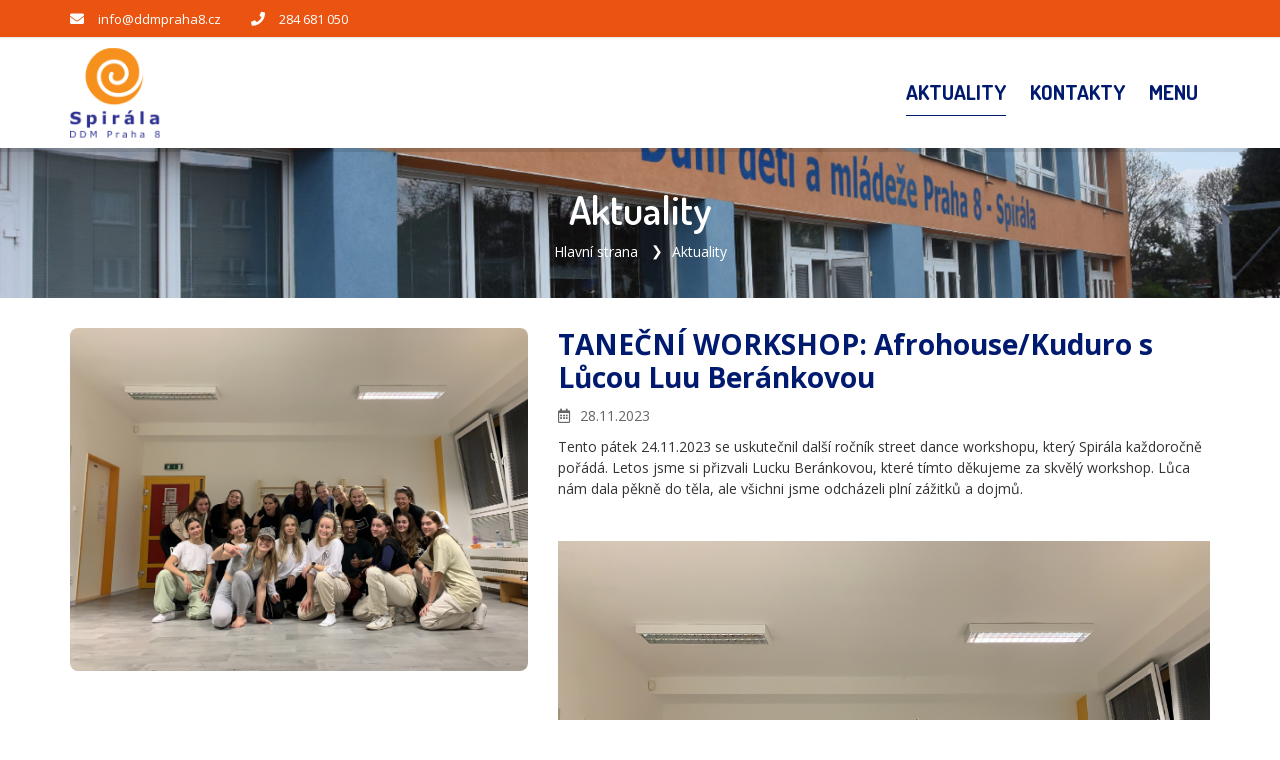

--- FILE ---
content_type: text/html; charset=UTF-8
request_url: https://www.ddmpraha8.cz/aktuality/145-tanecni-workshop-afrohouse-kuduro-s-lucou-luu-berankovou
body_size: 4180
content:

<!DOCTYPE html>
<html lang="cs-CZ">
<head>
  <title>Dům dětí a mládeže Praha 8 - Spirála | Aktuality | TANEČNÍ WORKSHOP: Afrohouse/Kuduro s Lůcou Luu Beránkovou</title>
	<meta charset="UTF-8"><meta http-equiv="X-UA-Compatible" content="IE=edge"><meta name="viewport" content="width=device-width, initial-scale=1"><meta property="og:site_name" content="Dům dětí a mládeže Praha 8 - Spirála"><meta lang="cs" xml:lang="cs" name="description" content=""><meta lang="cs" xml:lang="cs" name="keywords" content=""><meta name="copyright" content="Dům dětí a mládeže Praha 8 - Spirála"><meta name="author" content="Dům dětí a mládeže Praha 8 - Spirála">
	<meta property="og:title" content="TANEČNÍ WORKSHOP: Afrohouse/Kuduro s Lůcou Luu Beránkovou" /><meta property="og:type" content="article"/><meta property="og:url" content="http://www.ddmpraha8.cz/aktuality/145-tanecni-workshop-afrohouse-kuduro-s-lucou-luu-berankovou"/><meta property="og:description" content="TANEČNÍ WORKSHOP: Afrohouse/Kuduro s Lůcou Luu Beránkovou
" /><meta property="og:image" content="https://ddmpraha8.iddm.cz/admin/pictures/galleries/1279545637.jpeg" />
	<base href="https://www.ddmpraha8.cz/">
	<link href="./plugins/font-awesome/css/all.min.css" rel="stylesheet"><link href="./plugins/owl-carousel/owl.carousel.min.css" rel="stylesheet" media="screen"><link href="./plugins/owl-carousel/owl.theme.default.min.css" rel="stylesheet" media="screen"><link href="./plugins/fancybox/jquery.fancybox.min.css" rel="stylesheet"><link href="./plugins/animate/animate.css" rel="stylesheet"><link href="./plugins/select2/css/select2.min.css" rel="stylesheet"><link href="https://fonts.googleapis.com/css?family=Dosis:300,400,600,700%7COpen+Sans:300,400,600,700" rel="stylesheet"><link href="./template/css/style.css?v=20250403" rel="stylesheet">
	<script src="./plugins/jquery/jquery.min.js"></script>
				<!--[if lt IE 9]>
		<script src="https://oss.maxcdn.com/html5shiv/3.7.2/html5shiv.min.js"></script>
		<script src="https://oss.maxcdn.com/respond/1.4.2/respond.min.js"></script>
	<![endif]-->
</head>
<body id="body" class="up-scroll">
	<header class="header main-wrapper" id="pageTop">
		<div class="top-bar border-bottom bg-custom-4">
			<div class="container">
				<div class="row">
					<div class="col-md-9">
						<ul class="list-inline d-flex justify-content-md-start justify-content-center align-items-center h-100 mb-0">
							<li>
								<span class="mr-2 text-white">
								<i class="fa fa-envelope" aria-hidden="true"></i>
								</span>
								<a href="mailto:info@ddmpraha8.cz" class="mr-4 mr-xl-6 text-white">info@ddmpraha8.cz</a>
							</li>
							<li>
								<span class="mr-md-2 text-white">
								<i class="fa fa-phone" aria-hidden="true"></i>
								</span>
								<a href="tel:284681050" class="mr-4 mr-xl-6 text-white"> 284 681 050</a>
							</li>
						</ul>
					</div>
					<div class="col-md-3">
            
					</div>
				</div>
			</div>
		</div>
		<nav class="navbar navbar-expand-md navbar-white">
			<div class="container">
				<a class="navbar-brand" href="./">
					<img class="d-inline-block" src="./template/img/logo.png?v=001" alt="Úvodní strana - Dům dětí a mládeže Praha 8 - Spirála">
				</a>
				<button class="navbar-toggler py-2" type="button" data-toggle="collapse" data-target="#navbarContent" aria-controls="navbarContent" aria-expanded="false" aria-label="Toggle navigation">
					<i class="fa fa-bars"></i>
				</button>
				<div class="collapse navbar-collapse" id="navbarContent">
					<ul class="navbar-nav ml-md-auto">
																					<li class="">
									<a class="nav-link" href="./aktuality">
										<span class="font-dosis text-custom-1 active">Aktuality</span>
									</a>
								</li>
																																									<li class="">
									<a class="nav-link" href="./kontakty">
										<span class="font-dosis text-custom-1">Kontakty</span>
									</a>
								</li>
																																<li class="">
							<hr class="mt-2 mb-2 d-block d-md-none">
							<a class="nav-link dropdown-toggle d-none d-md-block" href="javascript:void(0)" role="button" data-toggle="dropdown">
								<span class="font-dosis text-custom-1">Menu</span>
							</a>
							<ul class="dropdown-menu dropdown-menu-right d-block d-md-none">
																	<li>
										<a class="dropdown-item active" href="./aktuality">Aktuality</a>
									</li>
																										<li>
										<a class="dropdown-item " href="./fotogalerie">Fotogalerie</a>
									</li>
																										<li>
										<a class="dropdown-item " href="./kontakty">Kontakty</a>
									</li>
																										<li>
										<a class="dropdown-item " href="./pracovnici-spiraly">Pracovníci Spirály</a>
									</li>
																								</ul>
						</li>
					</ul>
				</div>
			</div>
		</nav>
	</header>





<div class="main-wrapper">
	
	<section class="breadcrumb-bg bg-primary">
		<div class="container">
			<div class="breadcrumb-holder">
				<div>
					<h1 class="breadcrumb-title">Aktuality</h1>
					<ul class="breadcrumb breadcrumb-transparent">
													<li class="breadcrumb-item">
								<a class="text-white" href="./">Hlavní strana</a>
							</li>
													<li class="breadcrumb-item">
								<a class="text-white" href="./aktuality">Aktuality</a>
							</li>
											</ul>
				</div>
			</div>
		</div>
	</section>

			<section class="py-5 py-md-6">
			<div class="container">
				<h2 class="text-custom-1 font-weight-bold mb-3 d-block d-md-none">TANEČNÍ WORKSHOP: Afrohouse/Kuduro s Lůcou Luu Beránkovou</h2>
				<div class="row">
											<div class="col-12 col-md-5">
							<img class="img-fluid w-100 rounded border-0 mb-3 mb-md-0" src="https://ddmpraha8.iddm.cz/admin/pictures/galleries/1279545637.jpeg" alt="TANEČNÍ WORKSHOP: Afrohouse/Kuduro s Lůcou Luu Beránkovou">
						</div>
										<div class="col">
						<h2 class="text-custom-1 font-weight-bold mb-2 d-none d-md-block">TANEČNÍ WORKSHOP: Afrohouse/Kuduro s Lůcou Luu Beránkovou</h2>
						<p class="mb-2"><i class="far fa-calendar-alt mr-2"></i>28.11.2023</p>
						<div class="d-inline-block w-100 mb-4 ck-content"><span style="color:rgb(51, 51, 51)">Tento p&aacute;tek 24.11.2023 se uskutečnil dal&scaron;&iacute; ročn&iacute;k street dance workshopu, kter&yacute; Spir&aacute;la každoročně poř&aacute;d&aacute;. Letos jsme si přizvali Lucku Ber&aacute;nkovou, kter&eacute; t&iacute;mto děkujeme za skvěl&yacute; workshop. Lůca n&aacute;m dala pěkně do těla, ale v&scaron;ichni jsme odch&aacute;zeli pln&iacute; z&aacute;žitků a dojmů.</span><br />
&nbsp;
<div style="text-align: center;"><br />
<a data-fancybox="gallery" href="https://ddmpraha8.iddm.cz/admin/pictures/galleries/1279545638.jpeg"><img alt="" data-src="https://ddmpraha8.iddm.cz/admin/pictures/galleries/1279545638.jpeg" src="https://ddmpraha8.iddm.cz/admin/pictures/galleries/1279545638.jpeg" style="height:auto; max-width:100%" /></a></div>
</div>
						<a href="./aktuality" class="btn btn-custom-1 float-right mt-2">Zpět</a>
					</div>
      	</div>
			</div>
		</section>

	</div>


  <footer class="border-top">
    <div class="pt-6 pb-2 bg-light">
      <div class="container">
        <div class="row">

          <div class="col-12 col-sm-6 col-lg-3 mb-4">
            <h2 class="h4 mb-3 font-weight-bold text-custom-1">O nás</h2>
            <p class="m-0 pr-2">Spirála je střediskem volného času pro zájmové vzdělávání zabezpečující volnočasové aktivity v průběhu celého roku (včetně dnů, kdy neprobíhá školní vyučování).  Aktivity jsou určeny veřejnosti od předškolního věku do dospělosti.</p>
            <p class="my-2 pr-2 font-weight-bold">Zřizovatel příspěvkové organizace<br>Hlavní město Praha</p>
            <a class="" href="https://www.praha.eu/" target="_blank">
              <img class="img-fluid w-30" src="./template/img/logo_praha.png" alt="Hlavní město Praha">
            </a>
          </div>

          <div class="col-12 col-sm-6 col-lg-4 mb-4">
            <h2 class="h4 mb-3 font-weight-bold text-custom-1">Kontakt</h2>
            <div>
              <p class="font-base font-size-14 mb-1 font-weight-bolder">Dům dětí a mládeže Praha 8 - Spirála</p>
              <p class="font-base font-size-14 m-0">Přemyšlenská 1102 , 182 00 Praha 8</p>
              <p class="font-base font-size-14 m-0">IČ: 49625055</p>
              <p class="font-base font-size-14 m-0">Bankovní spojení: 2740539/0300</p>
              <a href="tel:284681050" class="font-base font-size-14 m-0 d-block">Tel.:  284 681 050</a>
              <a href="mailto:info@ddmpraha8.cz" class="font-base font-size-14 m-0 d-block">info@ddmpraha8.cz</a>
            </div>
          </div>

          <div class="col-12 col-sm-6 col-lg-3 mb-2">
            <h2 class="h4 mb-3 font-weight-bold text-custom-1">Časté odkazy</h2>
            <ul class="list-unstyled">
                                                <li class="mb-1">
                    <a href="./aktuality">
                      <i class="fas fa-angle-double-right mr-2 font-size-11" aria-hidden="true"></i>Aktuality
                    </a>
                  </li>
                                                                                              <li class="mb-1">
                    <a href="./kontakty">
                      <i class="fas fa-angle-double-right mr-2 font-size-11" aria-hidden="true"></i>Kontakty
                    </a>
                  </li>
                                                                        </ul>
          </div>

          <div class="col-12 col-sm-6 col-lg-2 mb-4">
            <h2 class="h4 font-weight-bold text-custom-1 mb-3">Sledujte nás</h2>
                          <a class="icon-rounded-circle-small bg-custom-1" href="https://www.facebook.com/spiralapraha8" target="_blank" aria-label="Facebook">
                <i class="fab fa-facebook-f text-white" aria-hidden="true"></i>
              </a>
                        <a class="icon-rounded-circle-small bg-custom-1" href="https://www.youtube.com/user/SpiralaPraha" target="_blank" aria-label="YouTube">
              <i class="fab fa-youtube text-white" aria-hidden="true"></i>
            </a>
            <a class="icon-rounded-circle-small bg-custom-1" href="https://www.instagram.com/ddmpraha8_spirala/" target="_blank" aria-label="Instagram">
              <i class="fab fa-instagram text-white" aria-hidden="true"></i>
            </a>
          </div>

        </div>
      </div>
    </div>

    <!-- Copy Right -->
    <div class="copyright bg-custom-4">
      <div class="container">
        <div class="row py-4">
          <div class="col-12 col-lg-6">
            <p class="text-center text-lg-left font-size-12 m-0 text-white">&copy; 2022 Dům dětí a mládeže Praha 8 - Spirála</p>
          </div>
          <div class="col-12 col-lg-6">
            <div class="text-center text-lg-right font-size-12 m-0 text-white">
              <a href="https://www.ddmpraha8.cz/prohlaseni-o-pristupnosti" class="text-white">Prohlášení o přístupnosti</a> | <a href="javascript:void(0)" onclick="showCookie()" class="text-white">Soubory Cookie</a>
            </div>
          </div>
        </div>
      </div>
    </div>

  </footer>

	<div class="scrolling">
		<a href="#pageTop" class="back-to-top" id="back-to-top" style="opacity: 0;" aria-label="Posunout nahoru">
			<i class="fa fa-arrow-up" aria-hidden="true"></i>
		</a>
	</div>

	
	                  <div class="cookies cookies-hide" id="cookies">
      <div class="consents">
        <h2 class="text-center mt-3">Cookies</h2>
        <hr>
        <p>Cookies jsou malé datové soubory, které internetové stránky ukládají na Váš počítač nebo mobilní zařízení v okamžiku, kdy si tyto stránky začnete prohlížet. Tyto soubory jsou při návratu na webovou stránku pomocí prohlížeče odeslány zpět na servery. S pomocí cookies má webová stránka informace o předchozích aktivitách uživatelů.</p>
        <p>Pomocí vašeho prohlížeče můžete spravovat vaše cookies. Vždy máte možnost již uložené cookies smazat. Dále v závislosti na vašem prohlížeči je možné omezit využívání cookies pro konkrétní webovou stránku, omezit jejich ukládání či nastavit nucené smazání všech cookies po uzavření prohlížeče.</p>
        <hr>
        <form id="frm_consents" action="./consents" method="post">
          <div class="float-left w-100">
              <p class="float-left font-weight-bold">Technické</p>
              <label class="switch float-right" aria-label="Technické cookies">
                <input type="checkbox" disabled checked>
                <span class="slider round"></span>
              </label>
          </div>
          <p>Technické cookies jsou nezbytné pro správné fungování webu a všech funkcí, které nabízí. Z tohoto důvodu nepožadujeme Váš souhlas s jejich využitím. Technické cookies nemohou být individuálně deaktivovány.</p>
                                        <div class="float-left w-100">
                      <button id="accept_info" type="button" class="btn btn-custom-1 float-right ml-2 mb-3">Přijmout</button>
                    </div>
          <input type="hidden" name="frm" value="frm_consents">
        </form>
      </div>


    </div>


	<script src="./plugins/bootstrap/js/bootstrap.bundle.min.js"></script><script src="./plugins/owl-carousel/owl.carousel.min.js"></script><script src="./plugins/fancybox/jquery.fancybox.min.js"></script><script src="./plugins/velocity/velocity.min.js"></script><script src="./plugins/select2/js/select2.min.js"></script><script src="./plugins/lozad/lozad.min.js"></script><script src="./js/main-min.js?v=20250403"></script>

</body>

</html>

--- FILE ---
content_type: text/css
request_url: https://www.ddmpraha8.cz/template/css/style.css?v=20250403
body_size: 37912
content:
/*!
 * Bootstrap v4.6.0 (https://getbootstrap.com/)
 * Copyright 2011-2021 The Bootstrap Authors
 * Copyright 2011-2021 Twitter, Inc.
 * Licensed under MIT (https://github.com/twbs/bootstrap/blob/main/LICENSE)
 */:root{--blue:#007bff;--indigo:#6610f2;--purple:#6f42c1;--pink:#e83e8c;--red:#dc3545;--orange:#fd7e14;--yellow:#ffc107;--green:#28a745;--teal:#20c997;--cyan:#17a2b8;--white:#fff;--gray:#6c757d;--gray-dark:#343a40;--primary:#001A70;--secondary:#6c757d;--success:#008000;--info:#84bed6;--warning:#f0c24b;--danger:#dc0000;--light:#f8f9fa;--dark:#343a40;--custom-1:#001A70;--custom-2:#001A70;--custom-3:#001A70;--custom-4:#EB5310;--breakpoint-xs:0;--breakpoint-sm:576px;--breakpoint-md:768px;--breakpoint-lg:992px;--breakpoint-xl:1200px;--font-family-sans-serif:-apple-system,BlinkMacSystemFont,"Segoe UI",Roboto,"Helvetica Neue",Arial,"Noto Sans","Liberation Sans",sans-serif,"Apple Color Emoji","Segoe UI Emoji","Segoe UI Symbol","Noto Color Emoji";--font-family-monospace:Monaco,Consolas,"Liberation Mono","Courier New",monospace;--ck-color-image-caption-background:hsl(0, 0%, 97%);--ck-color-image-caption-text:hsl(0, 0%, 20%);--ck-color-mention-background:hsla(341, 100%, 30%, 0.1);--ck-color-mention-text:hsl(341, 100%, 30%);--ck-color-selector-caption-background:hsl(0, 0%, 97%);--ck-color-selector-caption-text:hsl(0, 0%, 20%);--ck-highlight-marker-blue:hsl(201, 97%, 72%);--ck-highlight-marker-green:hsl(120, 93%, 68%);--ck-highlight-marker-pink:hsl(345, 96%, 73%);--ck-highlight-marker-yellow:hsl(60, 97%, 73%);--ck-highlight-pen-green:hsl(112, 100%, 27%);--ck-highlight-pen-red:hsl(0, 85%, 49%);--ck-image-style-spacing:1.5em;--ck-inline-image-style-spacing:calc(var(--ck-image-style-spacing) / 2);--ck-todo-list-checkmark-size:16px}*,::after,::before{box-sizing:border-box}html{font-family:sans-serif;line-height:1.15;-webkit-text-size-adjust:100%;-webkit-tap-highlight-color:transparent}article,aside,figcaption,figure,footer,header,hgroup,main,nav,section{display:block}body{margin:0;font-family:"Open Sans",sans-serif;font-size:.875rem;font-weight:400;line-height:1.5;color:#212529;text-align:left;background-color:#fff}[tabindex="-1"]:focus:not(:focus-visible){outline:0!important}h1,h2,h3,h4,h5,h6{margin-top:0}dl,ol,p,ul{margin-top:0;margin-bottom:1rem}abbr[data-original-title],abbr[title]{text-decoration:underline;text-decoration:underline dotted;cursor:help;border-bottom:0;text-decoration-skip-ink:none}address{margin-bottom:1rem;font-style:normal;line-height:inherit}ol ol,ol ul,ul ol,ul ul{margin-bottom:0}dt{font-weight:700}dd{margin-bottom:.5rem;margin-left:0}blockquote,figure{margin:0 0 1rem}b,strong{font-weight:bolder}sub,sup{position:relative;font-size:75%;line-height:0;vertical-align:baseline}sub{bottom:-.25em}sup{top:-.5em}a{color:#001a70;text-decoration:none;background-color:transparent}a:not([href]):not([class]),a:not([href]):not([class]):hover{color:inherit;text-decoration:none}code,kbd,pre,samp{font-family:Monaco,Consolas,"Liberation Mono","Courier New",monospace;font-size:1em}pre{margin-top:0;margin-bottom:1rem;overflow:auto;-ms-overflow-style:scrollbar}img{vertical-align:middle;border-style:none}svg{overflow:hidden;vertical-align:middle}table{border-collapse:collapse}caption{padding-top:.75rem;padding-bottom:.75rem;color:#6c757d;text-align:left;caption-side:bottom}th{text-align:inherit;text-align:-webkit-match-parent}label{display:inline-block;margin-bottom:.5rem}button{border-radius:0}button:focus:not(:focus-visible){outline:0}button,input,optgroup,select,textarea{margin:0;font-family:inherit;font-size:inherit;line-height:inherit}button,input{overflow:visible}button,select{text-transform:none}[role=button],[type=button]:not(:disabled),[type=reset]:not(:disabled),[type=submit]:not(:disabled),button:not(:disabled){cursor:pointer}select{word-wrap:normal}[type=button],[type=reset],[type=submit],button{-webkit-appearance:button}[type=button]::-moz-focus-inner,[type=reset]::-moz-focus-inner,[type=submit]::-moz-focus-inner,button::-moz-focus-inner{padding:0;border-style:none}input[type=checkbox],input[type=radio]{box-sizing:border-box;padding:0}textarea{overflow:auto;resize:vertical}fieldset{min-width:0;padding:0;margin:0;border:0}legend{display:block;width:100%;max-width:100%;padding:0;margin-bottom:.5rem;font-size:1.5rem;line-height:inherit;color:inherit;white-space:normal}progress{vertical-align:baseline}[type=number]::-webkit-inner-spin-button,[type=number]::-webkit-outer-spin-button{height:auto}[type=search]{outline-offset:-2px;-webkit-appearance:none}[type=search]::-webkit-search-decoration{-webkit-appearance:none}::-webkit-file-upload-button{font:inherit;-webkit-appearance:button}output{display:inline-block}summary{display:list-item;cursor:pointer}template{display:none}[hidden]{display:none!important}.h1,.h2,.h3,.h4,.h5,.h6,h1,h2,h3,h4,h5,h6{margin-bottom:.5rem;font-weight:500;line-height:1.2}.h1,h1{font-size:2.1875rem}.h2,h2{font-size:1.75rem}.h3,h3{font-size:1.53125rem}.h4,h4{font-size:1.3125rem}.h5,h5{font-size:1.09375rem}.h6,h6{font-size:.875rem}.lead{font-size:1.09375rem;font-weight:300}.display-1{font-size:6rem;font-weight:300;line-height:1.2}.display-2{font-size:5.5rem;font-weight:300;line-height:1.2}.display-3{font-size:4.5rem;font-weight:300;line-height:1.2}.display-4{font-size:3.5rem;font-weight:300;line-height:1.2}hr{box-sizing:content-box;height:0;overflow:visible;margin-top:1rem;margin-bottom:1rem;border:0;border-top:1px solid rgba(0,0,0,.1)}.small,small{font-size:80%;font-weight:400}.mark,mark{padding:.2em;background-color:#fcf8e3}.list-inline,.list-unstyled{padding-left:0;list-style:none}.list-inline-item{display:inline-block}.list-inline-item:not(:last-child){margin-right:.5rem}.initialism{font-size:90%;text-transform:uppercase}.blockquote{margin-bottom:1rem;font-size:1.09375rem}.blockquote-footer{display:block;color:#6c757d}.blockquote-footer::before{content:"\2014\00A0"}.img-fluid{max-width:100%;height:auto}.img-thumbnail{padding:.25rem;background-color:#fff;border:1px solid #dee2e6;border-radius:.25rem;max-width:100%;height:auto}.figure{display:inline-block}.figure-img{margin-bottom:.5rem;line-height:1}.figure-caption{font-size:90%;color:#6c757d}code{font-size:87.5%;color:#e83e8c;word-wrap:break-word}a>code{color:inherit}kbd{padding:.2rem .4rem;font-size:87.5%;color:#fff;background-color:#212529;border-radius:.25rem}kbd kbd{padding:0;font-size:100%;font-weight:700}pre{display:block;font-size:87.5%;color:#212529}pre code{font-size:inherit;color:inherit;word-break:normal}.pre-scrollable{max-height:340px;overflow-y:scroll}.container,.container-fluid,.container-lg,.container-md,.container-sm,.container-xl{width:100%;padding-right:15px;padding-left:15px;margin-right:auto;margin-left:auto}@media (min-width:576px){.container,.container-sm{max-width:540px}}@media (min-width:768px){.container,.container-md,.container-sm{max-width:750px}}@media (min-width:992px){.container,.container-lg,.container-md,.container-sm{max-width:970px}}@media (min-width:1200px){.container,.container-lg,.container-md,.container-sm,.container-xl{max-width:1170px}}.row{display:flex;flex-wrap:wrap;margin-right:-15px;margin-left:-15px}.no-gutters{margin-right:0;margin-left:0}.no-gutters>.col,.no-gutters>[class*=col-]{padding-right:0;padding-left:0}.col,.col-1,.col-10,.col-11,.col-12,.col-2,.col-3,.col-4,.col-5,.col-6,.col-7,.col-8,.col-9,.col-auto,.col-lg,.col-lg-1,.col-lg-10,.col-lg-11,.col-lg-12,.col-lg-2,.col-lg-3,.col-lg-4,.col-lg-5,.col-lg-6,.col-lg-7,.col-lg-8,.col-lg-9,.col-lg-auto,.col-md,.col-md-1,.col-md-10,.col-md-11,.col-md-12,.col-md-2,.col-md-3,.col-md-4,.col-md-5,.col-md-6,.col-md-7,.col-md-8,.col-md-9,.col-md-auto,.col-sm,.col-sm-1,.col-sm-10,.col-sm-11,.col-sm-12,.col-sm-2,.col-sm-3,.col-sm-4,.col-sm-5,.col-sm-6,.col-sm-7,.col-sm-8,.col-sm-9,.col-sm-auto,.col-xl,.col-xl-1,.col-xl-10,.col-xl-11,.col-xl-12,.col-xl-2,.col-xl-3,.col-xl-4,.col-xl-5,.col-xl-6,.col-xl-7,.col-xl-8,.col-xl-9,.col-xl-auto{position:relative;width:100%;padding-right:15px;padding-left:15px}.col{flex-basis:0;flex-grow:1;max-width:100%}.row-cols-1>*{flex:0 0 100%;max-width:100%}.row-cols-2>*{flex:0 0 50%;max-width:50%}.row-cols-3>*{flex:0 0 33.33333%;max-width:33.33333%}.row-cols-4>*{flex:0 0 25%;max-width:25%}.row-cols-5>*{flex:0 0 20%;max-width:20%}.row-cols-6>*{flex:0 0 16.66667%;max-width:16.66667%}.col-auto{flex:0 0 auto;width:auto;max-width:100%}.col-1{flex:0 0 8.33333%;max-width:8.33333%}.col-2{flex:0 0 16.66667%;max-width:16.66667%}.col-3{flex:0 0 25%;max-width:25%}.col-4{flex:0 0 33.33333%;max-width:33.33333%}.col-5{flex:0 0 41.66667%;max-width:41.66667%}.col-6{flex:0 0 50%;max-width:50%}.col-7{flex:0 0 58.33333%;max-width:58.33333%}.col-8{flex:0 0 66.66667%;max-width:66.66667%}.col-9{flex:0 0 75%;max-width:75%}.col-10{flex:0 0 83.33333%;max-width:83.33333%}.col-11{flex:0 0 91.66667%;max-width:91.66667%}.col-12{flex:0 0 100%;max-width:100%}.order-first{order:-1}.order-last{order:13}.order-0{order:0}.order-1{order:1}.order-2{order:2}.order-3{order:3}.order-4{order:4}.order-5{order:5}.order-6{order:6}.order-7{order:7}.order-8{order:8}.order-9{order:9}.order-10{order:10}.order-11{order:11}.order-12{order:12}.offset-1{margin-left:8.33333%}.offset-2{margin-left:16.66667%}.offset-3{margin-left:25%}.offset-4{margin-left:33.33333%}.offset-5{margin-left:41.66667%}.offset-6{margin-left:50%}.offset-7{margin-left:58.33333%}.offset-8{margin-left:66.66667%}.offset-9{margin-left:75%}.offset-10{margin-left:83.33333%}.offset-11{margin-left:91.66667%}@media (min-width:576px){.col-sm{flex-basis:0;flex-grow:1;max-width:100%}.row-cols-sm-1>*{flex:0 0 100%;max-width:100%}.row-cols-sm-2>*{flex:0 0 50%;max-width:50%}.row-cols-sm-3>*{flex:0 0 33.33333%;max-width:33.33333%}.row-cols-sm-4>*{flex:0 0 25%;max-width:25%}.row-cols-sm-5>*{flex:0 0 20%;max-width:20%}.row-cols-sm-6>*{flex:0 0 16.66667%;max-width:16.66667%}.col-sm-auto{flex:0 0 auto;width:auto;max-width:100%}.col-sm-1{flex:0 0 8.33333%;max-width:8.33333%}.col-sm-2{flex:0 0 16.66667%;max-width:16.66667%}.col-sm-3{flex:0 0 25%;max-width:25%}.col-sm-4{flex:0 0 33.33333%;max-width:33.33333%}.col-sm-5{flex:0 0 41.66667%;max-width:41.66667%}.col-sm-6{flex:0 0 50%;max-width:50%}.col-sm-7{flex:0 0 58.33333%;max-width:58.33333%}.col-sm-8{flex:0 0 66.66667%;max-width:66.66667%}.col-sm-9{flex:0 0 75%;max-width:75%}.col-sm-10{flex:0 0 83.33333%;max-width:83.33333%}.col-sm-11{flex:0 0 91.66667%;max-width:91.66667%}.col-sm-12{flex:0 0 100%;max-width:100%}.order-sm-first{order:-1}.order-sm-last{order:13}.order-sm-0{order:0}.order-sm-1{order:1}.order-sm-2{order:2}.order-sm-3{order:3}.order-sm-4{order:4}.order-sm-5{order:5}.order-sm-6{order:6}.order-sm-7{order:7}.order-sm-8{order:8}.order-sm-9{order:9}.order-sm-10{order:10}.order-sm-11{order:11}.order-sm-12{order:12}.offset-sm-0{margin-left:0}.offset-sm-1{margin-left:8.33333%}.offset-sm-2{margin-left:16.66667%}.offset-sm-3{margin-left:25%}.offset-sm-4{margin-left:33.33333%}.offset-sm-5{margin-left:41.66667%}.offset-sm-6{margin-left:50%}.offset-sm-7{margin-left:58.33333%}.offset-sm-8{margin-left:66.66667%}.offset-sm-9{margin-left:75%}.offset-sm-10{margin-left:83.33333%}.offset-sm-11{margin-left:91.66667%}}@media (min-width:768px){.col-md{flex-basis:0;flex-grow:1;max-width:100%}.row-cols-md-1>*{flex:0 0 100%;max-width:100%}.row-cols-md-2>*{flex:0 0 50%;max-width:50%}.row-cols-md-3>*{flex:0 0 33.33333%;max-width:33.33333%}.row-cols-md-4>*{flex:0 0 25%;max-width:25%}.row-cols-md-5>*{flex:0 0 20%;max-width:20%}.row-cols-md-6>*{flex:0 0 16.66667%;max-width:16.66667%}.col-md-auto{flex:0 0 auto;width:auto;max-width:100%}.col-md-1{flex:0 0 8.33333%;max-width:8.33333%}.col-md-2{flex:0 0 16.66667%;max-width:16.66667%}.col-md-3{flex:0 0 25%;max-width:25%}.col-md-4{flex:0 0 33.33333%;max-width:33.33333%}.col-md-5{flex:0 0 41.66667%;max-width:41.66667%}.col-md-6{flex:0 0 50%;max-width:50%}.col-md-7{flex:0 0 58.33333%;max-width:58.33333%}.col-md-8{flex:0 0 66.66667%;max-width:66.66667%}.col-md-9{flex:0 0 75%;max-width:75%}.col-md-10{flex:0 0 83.33333%;max-width:83.33333%}.col-md-11{flex:0 0 91.66667%;max-width:91.66667%}.col-md-12{flex:0 0 100%;max-width:100%}.order-md-first{order:-1}.order-md-last{order:13}.order-md-0{order:0}.order-md-1{order:1}.order-md-2{order:2}.order-md-3{order:3}.order-md-4{order:4}.order-md-5{order:5}.order-md-6{order:6}.order-md-7{order:7}.order-md-8{order:8}.order-md-9{order:9}.order-md-10{order:10}.order-md-11{order:11}.order-md-12{order:12}.offset-md-0{margin-left:0}.offset-md-1{margin-left:8.33333%}.offset-md-2{margin-left:16.66667%}.offset-md-3{margin-left:25%}.offset-md-4{margin-left:33.33333%}.offset-md-5{margin-left:41.66667%}.offset-md-6{margin-left:50%}.offset-md-7{margin-left:58.33333%}.offset-md-8{margin-left:66.66667%}.offset-md-9{margin-left:75%}.offset-md-10{margin-left:83.33333%}.offset-md-11{margin-left:91.66667%}}@media (min-width:992px){.col-lg{flex-basis:0;flex-grow:1;max-width:100%}.row-cols-lg-1>*{flex:0 0 100%;max-width:100%}.row-cols-lg-2>*{flex:0 0 50%;max-width:50%}.row-cols-lg-3>*{flex:0 0 33.33333%;max-width:33.33333%}.row-cols-lg-4>*{flex:0 0 25%;max-width:25%}.row-cols-lg-5>*{flex:0 0 20%;max-width:20%}.row-cols-lg-6>*{flex:0 0 16.66667%;max-width:16.66667%}.col-lg-auto{flex:0 0 auto;width:auto;max-width:100%}.col-lg-1{flex:0 0 8.33333%;max-width:8.33333%}.col-lg-2{flex:0 0 16.66667%;max-width:16.66667%}.col-lg-3{flex:0 0 25%;max-width:25%}.col-lg-4{flex:0 0 33.33333%;max-width:33.33333%}.col-lg-5{flex:0 0 41.66667%;max-width:41.66667%}.col-lg-6{flex:0 0 50%;max-width:50%}.col-lg-7{flex:0 0 58.33333%;max-width:58.33333%}.col-lg-8{flex:0 0 66.66667%;max-width:66.66667%}.col-lg-9{flex:0 0 75%;max-width:75%}.col-lg-10{flex:0 0 83.33333%;max-width:83.33333%}.col-lg-11{flex:0 0 91.66667%;max-width:91.66667%}.col-lg-12{flex:0 0 100%;max-width:100%}.order-lg-first{order:-1}.order-lg-last{order:13}.order-lg-0{order:0}.order-lg-1{order:1}.order-lg-2{order:2}.order-lg-3{order:3}.order-lg-4{order:4}.order-lg-5{order:5}.order-lg-6{order:6}.order-lg-7{order:7}.order-lg-8{order:8}.order-lg-9{order:9}.order-lg-10{order:10}.order-lg-11{order:11}.order-lg-12{order:12}.offset-lg-0{margin-left:0}.offset-lg-1{margin-left:8.33333%}.offset-lg-2{margin-left:16.66667%}.offset-lg-3{margin-left:25%}.offset-lg-4{margin-left:33.33333%}.offset-lg-5{margin-left:41.66667%}.offset-lg-6{margin-left:50%}.offset-lg-7{margin-left:58.33333%}.offset-lg-8{margin-left:66.66667%}.offset-lg-9{margin-left:75%}.offset-lg-10{margin-left:83.33333%}.offset-lg-11{margin-left:91.66667%}}@media (min-width:1200px){.col-xl{flex-basis:0;flex-grow:1;max-width:100%}.row-cols-xl-1>*{flex:0 0 100%;max-width:100%}.row-cols-xl-2>*{flex:0 0 50%;max-width:50%}.row-cols-xl-3>*{flex:0 0 33.33333%;max-width:33.33333%}.row-cols-xl-4>*{flex:0 0 25%;max-width:25%}.row-cols-xl-5>*{flex:0 0 20%;max-width:20%}.row-cols-xl-6>*{flex:0 0 16.66667%;max-width:16.66667%}.col-xl-auto{flex:0 0 auto;width:auto;max-width:100%}.col-xl-1{flex:0 0 8.33333%;max-width:8.33333%}.col-xl-2{flex:0 0 16.66667%;max-width:16.66667%}.col-xl-3{flex:0 0 25%;max-width:25%}.col-xl-4{flex:0 0 33.33333%;max-width:33.33333%}.col-xl-5{flex:0 0 41.66667%;max-width:41.66667%}.col-xl-6{flex:0 0 50%;max-width:50%}.col-xl-7{flex:0 0 58.33333%;max-width:58.33333%}.col-xl-8{flex:0 0 66.66667%;max-width:66.66667%}.col-xl-9{flex:0 0 75%;max-width:75%}.col-xl-10{flex:0 0 83.33333%;max-width:83.33333%}.col-xl-11{flex:0 0 91.66667%;max-width:91.66667%}.col-xl-12{flex:0 0 100%;max-width:100%}.order-xl-first{order:-1}.order-xl-last{order:13}.order-xl-0{order:0}.order-xl-1{order:1}.order-xl-2{order:2}.order-xl-3{order:3}.order-xl-4{order:4}.order-xl-5{order:5}.order-xl-6{order:6}.order-xl-7{order:7}.order-xl-8{order:8}.order-xl-9{order:9}.order-xl-10{order:10}.order-xl-11{order:11}.order-xl-12{order:12}.offset-xl-0{margin-left:0}.offset-xl-1{margin-left:8.33333%}.offset-xl-2{margin-left:16.66667%}.offset-xl-3{margin-left:25%}.offset-xl-4{margin-left:33.33333%}.offset-xl-5{margin-left:41.66667%}.offset-xl-6{margin-left:50%}.offset-xl-7{margin-left:58.33333%}.offset-xl-8{margin-left:66.66667%}.offset-xl-9{margin-left:75%}.offset-xl-10{margin-left:83.33333%}.offset-xl-11{margin-left:91.66667%}}.table{width:100%;margin-bottom:1rem;color:#212529}.table td,.table th{padding:.75rem;vertical-align:top;border-top:1px solid #e7e7e7}.table thead th{vertical-align:bottom;border-bottom:2px solid #e7e7e7}.table tbody+tbody{border-top:2px solid #e7e7e7}.table-sm td,.table-sm th{padding:.3rem}.table-bordered,.table-bordered td,.table-bordered th{border:1px solid #e7e7e7}.table-bordered thead td,.table-bordered thead th{border-bottom-width:2px}.table-borderless tbody+tbody,.table-borderless td,.table-borderless th,.table-borderless thead th{border:0}.table-striped tbody tr:nth-of-type(odd){background-color:rgba(0,0,0,.05)}.table-hover tbody tr:hover{color:#212529;background-color:rgba(0,0,0,.075)}.table-primary,.table-primary>td,.table-primary>th{background-color:#b8bfd7}.table-primary tbody+tbody,.table-primary td,.table-primary th,.table-primary thead th{border-color:#7a88b5}.table-hover .table-primary:hover,.table-hover .table-primary:hover>td,.table-hover .table-primary:hover>th{background-color:#a8b0ce}.table-secondary,.table-secondary>td,.table-secondary>th{background-color:#d6d8db}.table-secondary tbody+tbody,.table-secondary td,.table-secondary th,.table-secondary thead th{border-color:#b3b7bb}.table-hover .table-secondary:hover,.table-hover .table-secondary:hover>td,.table-hover .table-secondary:hover>th{background-color:#c8cbcf}.table-success,.table-success>td,.table-success>th{background-color:#b8dbb8}.table-success tbody+tbody,.table-success td,.table-success th,.table-success thead th{border-color:#7abd7a}.table-hover .table-success:hover,.table-hover .table-success:hover>td,.table-hover .table-success:hover>th{background-color:#a7d2a7}.table-info,.table-info>td,.table-info>th{background-color:#ddedf4}.table-info tbody+tbody,.table-info td,.table-info th,.table-info thead th{border-color:#bfddea}.table-hover .table-info:hover,.table-hover .table-info:hover>td,.table-hover .table-info:hover>th{background-color:#cae3ee}.table-warning,.table-warning>td,.table-warning>th{background-color:#fbeecd}.table-warning tbody+tbody,.table-warning td,.table-warning th,.table-warning thead th{border-color:#f7dfa1}.table-hover .table-warning:hover,.table-hover .table-warning:hover>td,.table-hover .table-warning:hover>th{background-color:#f9e6b5}.table-danger,.table-danger>td,.table-danger>th{background-color:#f5b8b8}.table-danger tbody+tbody,.table-danger td,.table-danger th,.table-danger thead th{border-color:#ed7a7a}.table-hover .table-danger:hover,.table-hover .table-danger:hover>td,.table-hover .table-danger:hover>th{background-color:#f2a2a2}.table-light,.table-light>td,.table-light>th{background-color:#fdfdfe}.table-light tbody+tbody,.table-light td,.table-light th,.table-light thead th{border-color:#fbfcfc}.table-hover .table-light:hover,.table-hover .table-light:hover>td,.table-hover .table-light:hover>th{background-color:#ececf6}.table-dark,.table-dark>td,.table-dark>th{background-color:#c6c8ca}.table-dark tbody+tbody,.table-dark td,.table-dark th,.table-dark thead th{border-color:#95999c}.table-hover .table-dark:hover,.table-hover .table-dark:hover>td,.table-hover .table-dark:hover>th{background-color:#b9bbbe}.table-custom-1,.table-custom-1>td,.table-custom-1>th{background-color:#b8bfd7}.table-custom-1 tbody+tbody,.table-custom-1 td,.table-custom-1 th,.table-custom-1 thead th{border-color:#7a88b5}.table-hover .table-custom-1:hover,.table-hover .table-custom-1:hover>td,.table-hover .table-custom-1:hover>th{background-color:#a8b0ce}.table-custom-2,.table-custom-2>td,.table-custom-2>th{background-color:#b8bfd7}.table-custom-2 tbody+tbody,.table-custom-2 td,.table-custom-2 th,.table-custom-2 thead th{border-color:#7a88b5}.table-hover .table-custom-2:hover,.table-hover .table-custom-2:hover>td,.table-hover .table-custom-2:hover>th{background-color:#a8b0ce}.table-custom-3,.table-custom-3>td,.table-custom-3>th{background-color:#b8bfd7}.table-custom-3 tbody+tbody,.table-custom-3 td,.table-custom-3 th,.table-custom-3 thead th{border-color:#7a88b5}.table-hover .table-custom-3:hover,.table-hover .table-custom-3:hover>td,.table-hover .table-custom-3:hover>th{background-color:#a8b0ce}.table-custom-4,.table-custom-4>td,.table-custom-4>th{background-color:#f9cfbc}.table-custom-4 tbody+tbody,.table-custom-4 td,.table-custom-4 th,.table-custom-4 thead th{border-color:#f5a683}.table-hover .table-custom-4:hover,.table-hover .table-custom-4:hover>td,.table-hover .table-custom-4:hover>th{background-color:#f7bea5}.table-active,.table-active>td,.table-active>th,.table-hover .table-active:hover,.table-hover .table-active:hover>td,.table-hover .table-active:hover>th{background-color:rgba(0,0,0,.075)}.table .thead-dark th{color:#fff;background-color:#343a40;border-color:#454d55}.table .thead-light th{color:#495057;background-color:#e9ecef;border-color:#e7e7e7}.table-dark{color:#fff;background-color:#343a40}.table-dark td,.table-dark th,.table-dark thead th{border-color:#454d55}.table-dark.table-bordered{border:0}.table-dark.table-striped tbody tr:nth-of-type(odd){background-color:rgba(255,255,255,.05)}.table-dark.table-hover tbody tr:hover{color:#fff;background-color:rgba(255,255,255,.075)}@media (max-width:575.98px){.table-responsive-sm{display:block;width:100%;overflow-x:auto;-webkit-overflow-scrolling:touch}.table-responsive-sm>.table-bordered{border:0}}@media (max-width:767.98px){.table-responsive-md{display:block;width:100%;overflow-x:auto;-webkit-overflow-scrolling:touch}.table-responsive-md>.table-bordered{border:0}}@media (max-width:991.98px){.table-responsive-lg{display:block;width:100%;overflow-x:auto;-webkit-overflow-scrolling:touch}.table-responsive-lg>.table-bordered{border:0}}@media (max-width:1199.98px){.table-responsive-xl{display:block;width:100%;overflow-x:auto;-webkit-overflow-scrolling:touch}.table-responsive-xl>.table-bordered{border:0}}.table-responsive{display:block;width:100%;overflow-x:auto;-webkit-overflow-scrolling:touch}.table-responsive>.table-bordered{border:0}.form-control{display:block;width:100%;padding:.5625rem 1.25rem;background-color:#fff;background-clip:padding-box;transition:border-color .15s ease-in-out,box-shadow .15s ease-in-out}@media (prefers-reduced-motion:reduce){.form-control{transition:none}}.form-control::-ms-expand{background-color:transparent;border:0}.form-control:-moz-focusring{color:transparent;text-shadow:0 0 0 #495057}.form-control:focus{color:#495057;background-color:#fff;outline:0;box-shadow:0 0 0 .2rem rgba(0,26,112,.25)}.form-control::placeholder{opacity:1}.form-control:disabled,.form-control[readonly]{background-color:#e9ecef;opacity:1}input[type=date].form-control,input[type=datetime-local].form-control,input[type=month].form-control,input[type=time].form-control{appearance:none}select.form-control:focus::-ms-value{color:#495057;background-color:#fff}.form-control-file,.form-control-range{display:block;width:100%}.col-form-label{padding-top:calc(.5625rem + 3px);padding-bottom:calc(.5625rem + 3px);margin-bottom:0;font-size:inherit;line-height:1.5}.col-form-label-lg{padding-top:calc(.8rem + 3px);padding-bottom:calc(.8rem + 3px);font-size:1.09375rem;line-height:1.5}.col-form-label-sm{padding-top:calc(.25rem + 3px);padding-bottom:calc(.25rem + 3px);font-size:.76562rem;line-height:1.5}.form-control-plaintext{display:block;width:100%;padding:.5625rem 0;margin-bottom:0;font-size:.875rem;line-height:1.5;color:#212529;background-color:transparent;border:solid transparent;border-width:3px 0}.form-control-plaintext.form-control-lg,.form-control-plaintext.form-control-sm{padding-right:0;padding-left:0}.form-control-sm{height:calc(1.5em + .5rem + 6px);padding:.25rem .5rem;font-size:.76562rem;line-height:1.5;border-radius:.25rem}.form-control-lg{height:calc(1.5em + 1.6rem + 6px);padding:.8rem 1.33rem;font-size:1.09375rem;line-height:1.5;border-radius:.3rem}select.form-control[multiple],select.form-control[size],textarea.form-control{height:auto}.form-group{margin-bottom:1rem}.form-text{display:block;margin-top:.25rem}.form-row{display:flex;flex-wrap:wrap;margin-right:-5px;margin-left:-5px}.form-row>.col,.form-row>[class*=col-]{padding-right:5px;padding-left:5px}.form-check{position:relative;display:block;padding-left:1.25rem}.form-check-input{position:absolute;margin-top:.3rem;margin-left:-1.25rem}.form-check-input:disabled~.form-check-label,.form-check-input[disabled]~.form-check-label{color:#6c757d}.form-check-label{margin-bottom:0}.form-check-inline{display:inline-flex;align-items:center;padding-left:0;margin-right:.75rem}.form-check-inline .form-check-input{position:static;margin-top:0;margin-right:.3125rem;margin-left:0}.valid-feedback{display:none;width:100%;margin-top:.25rem;font-size:80%;color:green}.valid-tooltip{position:absolute;top:100%;left:0;z-index:5;display:none;max-width:100%;padding:.25rem .5rem;margin-top:.1rem;font-size:.76562rem;line-height:1.5;color:#fff;background-color:rgba(0,128,0,.9);border-radius:.25rem}.form-row>.col>.valid-tooltip,.form-row>[class*=col-]>.valid-tooltip{left:5px}.is-valid~.valid-feedback,.is-valid~.valid-tooltip,.was-validated :valid~.valid-feedback,.was-validated :valid~.valid-tooltip{display:block}.form-control.is-valid,.was-validated .form-control:valid{border-color:green;padding-right:calc(1.5em + 1.125rem);background-image:url("data:image/svg+xml,%3csvg xmlns='http://www.w3.org/2000/svg' width='8' height='8' viewBox='0 0 8 8'%3e%3cpath fill='%23008000' d='M2.3 6.73L.6 4.53c-.4-1.04.46-1.4 1.1-.8l1.1 1.4 3.4-3.8c.6-.63 1.6-.27 1.2.7l-4 4.6c-.43.5-.8.4-1.1.1z'/%3e%3c/svg%3e");background-repeat:no-repeat;background-position:right calc(.375em + .28125rem) center;background-size:calc(.75em + .5625rem) calc(.75em + .5625rem)}.form-control.is-valid:focus,.was-validated .form-control:valid:focus{border-color:green;box-shadow:0 0 0 .2rem rgba(0,128,0,.25)}.was-validated textarea.form-control:valid,textarea.form-control.is-valid{padding-right:calc(1.5em + 1.125rem);background-position:top calc(.375em + .28125rem) right calc(.375em + .28125rem)}.custom-select.is-valid,.was-validated .custom-select:valid{border-color:green;padding-right:calc(.75em + 3.09375rem);background:url("data:image/svg+xml,%3csvg xmlns='http://www.w3.org/2000/svg' width='4' height='5' viewBox='0 0 4 5'%3e%3cpath fill='%23343a40' d='M2 0L0 2h4zm0 5L0 3h4z'/%3e%3c/svg%3e") right 1.25rem center/8px 10px no-repeat,url("data:image/svg+xml,%3csvg xmlns='http://www.w3.org/2000/svg' width='8' height='8' viewBox='0 0 8 8'%3e%3cpath fill='%23008000' d='M2.3 6.73L.6 4.53c-.4-1.04.46-1.4 1.1-.8l1.1 1.4 3.4-3.8c.6-.63 1.6-.27 1.2.7l-4 4.6c-.43.5-.8.4-1.1.1z'/%3e%3c/svg%3e") center right 2.25rem/calc(.75em + .5625rem) calc(.75em + .5625rem) no-repeat #fff}.custom-select.is-valid:focus,.was-validated .custom-select:valid:focus{border-color:green;box-shadow:0 0 0 .2rem rgba(0,128,0,.25)}.form-check-input.is-valid~.form-check-label,.was-validated .form-check-input:valid~.form-check-label{color:green}.form-check-input.is-valid~.valid-feedback,.form-check-input.is-valid~.valid-tooltip,.was-validated .form-check-input:valid~.valid-feedback,.was-validated .form-check-input:valid~.valid-tooltip{display:block}.custom-control-input.is-valid~.custom-control-label,.was-validated .custom-control-input:valid~.custom-control-label{color:green}.custom-control-input.is-valid~.custom-control-label::before,.was-validated .custom-control-input:valid~.custom-control-label::before{border-color:green}.custom-control-input.is-valid:checked~.custom-control-label::before,.was-validated .custom-control-input:valid:checked~.custom-control-label::before{border-color:#00b300;background-color:#00b300}.custom-control-input.is-valid:focus~.custom-control-label::before,.was-validated .custom-control-input:valid:focus~.custom-control-label::before{box-shadow:0 0 0 .2rem rgba(0,128,0,.25)}.custom-control-input.is-valid:focus:not(:checked)~.custom-control-label::before,.was-validated .custom-control-input:valid:focus:not(:checked)~.custom-control-label::before{border-color:green}.custom-file-input.is-valid~.custom-file-label,.was-validated .custom-file-input:valid~.custom-file-label{border-color:green}.custom-file-input.is-valid:focus~.custom-file-label,.was-validated .custom-file-input:valid:focus~.custom-file-label{border-color:green;box-shadow:0 0 0 .2rem rgba(0,128,0,.25)}.invalid-feedback{display:none;width:100%;margin-top:.25rem;font-size:80%;color:#dc0000}.invalid-tooltip{position:absolute;top:100%;left:0;z-index:5;display:none;max-width:100%;padding:.25rem .5rem;margin-top:.1rem;font-size:.76562rem;line-height:1.5;color:#fff;background-color:rgba(220,0,0,.9);border-radius:.25rem}.form-row>.col>.invalid-tooltip,.form-row>[class*=col-]>.invalid-tooltip{left:5px}.is-invalid~.invalid-feedback,.is-invalid~.invalid-tooltip,.was-validated :invalid~.invalid-feedback,.was-validated :invalid~.invalid-tooltip{display:block}.form-control.is-invalid,.was-validated .form-control:invalid{border-color:#dc0000;padding-right:calc(1.5em + 1.125rem);background-image:url("data:image/svg+xml,%3csvg xmlns='http://www.w3.org/2000/svg' width='12' height='12' fill='none' stroke='%23dc0000' viewBox='0 0 12 12'%3e%3ccircle cx='6' cy='6' r='4.5'/%3e%3cpath stroke-linejoin='round' d='M5.8 3.6h.4L6 6.5z'/%3e%3ccircle cx='6' cy='8.2' r='.6' fill='%23dc0000' stroke='none'/%3e%3c/svg%3e");background-repeat:no-repeat;background-position:right calc(.375em + .28125rem) center;background-size:calc(.75em + .5625rem) calc(.75em + .5625rem)}.form-control.is-invalid:focus,.was-validated .form-control:invalid:focus{border-color:#dc0000;box-shadow:0 0 0 .2rem rgba(220,0,0,.25)}.was-validated textarea.form-control:invalid,textarea.form-control.is-invalid{padding-right:calc(1.5em + 1.125rem);background-position:top calc(.375em + .28125rem) right calc(.375em + .28125rem)}.custom-select.is-invalid,.was-validated .custom-select:invalid{border-color:#dc0000;padding-right:calc(.75em + 3.09375rem);background:url("data:image/svg+xml,%3csvg xmlns='http://www.w3.org/2000/svg' width='4' height='5' viewBox='0 0 4 5'%3e%3cpath fill='%23343a40' d='M2 0L0 2h4zm0 5L0 3h4z'/%3e%3c/svg%3e") right 1.25rem center/8px 10px no-repeat,url("data:image/svg+xml,%3csvg xmlns='http://www.w3.org/2000/svg' width='12' height='12' fill='none' stroke='%23dc0000' viewBox='0 0 12 12'%3e%3ccircle cx='6' cy='6' r='4.5'/%3e%3cpath stroke-linejoin='round' d='M5.8 3.6h.4L6 6.5z'/%3e%3ccircle cx='6' cy='8.2' r='.6' fill='%23dc0000' stroke='none'/%3e%3c/svg%3e") center right 2.25rem/calc(.75em + .5625rem) calc(.75em + .5625rem) no-repeat #fff}.custom-select.is-invalid:focus,.was-validated .custom-select:invalid:focus{border-color:#dc0000;box-shadow:0 0 0 .2rem rgba(220,0,0,.25)}.form-check-input.is-invalid~.form-check-label,.was-validated .form-check-input:invalid~.form-check-label{color:#dc0000}.form-check-input.is-invalid~.invalid-feedback,.form-check-input.is-invalid~.invalid-tooltip,.was-validated .form-check-input:invalid~.invalid-feedback,.was-validated .form-check-input:invalid~.invalid-tooltip{display:block}.custom-control-input.is-invalid~.custom-control-label,.was-validated .custom-control-input:invalid~.custom-control-label{color:#dc0000}.custom-control-input.is-invalid~.custom-control-label::before,.was-validated .custom-control-input:invalid~.custom-control-label::before{border-color:#dc0000}.custom-control-input.is-invalid:checked~.custom-control-label::before,.was-validated .custom-control-input:invalid:checked~.custom-control-label::before{border-color:#ff1010;background-color:#ff1010}.custom-control-input.is-invalid:focus~.custom-control-label::before,.was-validated .custom-control-input:invalid:focus~.custom-control-label::before{box-shadow:0 0 0 .2rem rgba(220,0,0,.25)}.custom-control-input.is-invalid:focus:not(:checked)~.custom-control-label::before,.was-validated .custom-control-input:invalid:focus:not(:checked)~.custom-control-label::before{border-color:#dc0000}.custom-file-input.is-invalid~.custom-file-label,.was-validated .custom-file-input:invalid~.custom-file-label{border-color:#dc0000}.custom-file-input.is-invalid:focus~.custom-file-label,.was-validated .custom-file-input:invalid:focus~.custom-file-label{border-color:#dc0000;box-shadow:0 0 0 .2rem rgba(220,0,0,.25)}.form-inline{display:flex;flex-flow:row wrap;align-items:center}.form-inline .form-check{width:100%}@media (min-width:576px){.form-inline label{display:flex;align-items:center;justify-content:center;margin-bottom:0}.form-inline .form-group{display:flex;flex:0 0 auto;flex-flow:row wrap;align-items:center;margin-bottom:0}.form-inline .form-control{display:inline-block;width:auto;vertical-align:middle}.form-inline .form-control-plaintext{display:inline-block}.form-inline .custom-select,.form-inline .input-group{width:auto}.form-inline .form-check{display:flex;align-items:center;justify-content:center;width:auto;padding-left:0}.form-inline .form-check-input{position:relative;flex-shrink:0;margin-top:0;margin-right:.25rem;margin-left:0}.form-inline .custom-control{align-items:center;justify-content:center}.form-inline .custom-control-label{margin-bottom:0}}.btn{display:inline-block;font-weight:600;color:#212529;text-align:center;vertical-align:middle;user-select:none;background-color:transparent;border:3px solid transparent;padding:.5625rem 1.25rem;font-size:1rem;line-height:1.5;border-radius:.375rem;transition:.3s ease-in-out}@media (prefers-reduced-motion:reduce){.btn{transition:none}}.btn:hover{color:#212529;text-decoration:none}.btn.focus,.btn:focus{outline:0;box-shadow:0 0 0 .2rem rgba(0,26,112,.25)}.btn.disabled,.btn:disabled{opacity:.65}.btn:not(:disabled):not(.disabled){cursor:pointer}a.btn.disabled,fieldset:disabled a.btn{pointer-events:none}.btn-primary{color:#fff;background-color:#001a70;border-color:#001a70}.btn-primary:hover{color:#fff;background-color:#00114a;border-color:#000e3d}.btn-primary.focus,.btn-primary:focus{color:#fff;background-color:#00114a;border-color:#000e3d;box-shadow:0 0 0 .2rem rgba(38,60,133,.5)}.btn-primary.disabled,.btn-primary:disabled{color:#fff;background-color:#001a70;border-color:#001a70}.btn-primary:not(:disabled):not(.disabled).active,.btn-primary:not(:disabled):not(.disabled):active,.show>.btn-primary.dropdown-toggle{color:#fff;background-color:#000e3d;border-color:#000b30}.btn-primary:not(:disabled):not(.disabled).active:focus,.btn-primary:not(:disabled):not(.disabled):active:focus,.show>.btn-primary.dropdown-toggle:focus{box-shadow:0 0 0 .2rem rgba(38,60,133,.5)}.btn-secondary{color:#fff;background-color:#6c757d;border-color:#6c757d}.btn-secondary:hover{color:#fff;background-color:#5a6268;border-color:#545b62}.btn-secondary.focus,.btn-secondary:focus{color:#fff;background-color:#5a6268;border-color:#545b62;box-shadow:0 0 0 .2rem rgba(130,138,145,.5)}.btn-secondary.disabled,.btn-secondary:disabled{color:#fff;background-color:#6c757d;border-color:#6c757d}.btn-secondary:not(:disabled):not(.disabled).active,.btn-secondary:not(:disabled):not(.disabled):active,.show>.btn-secondary.dropdown-toggle{color:#fff;background-color:#545b62;border-color:#4e555b}.btn-secondary:not(:disabled):not(.disabled).active:focus,.btn-secondary:not(:disabled):not(.disabled):active:focus,.show>.btn-secondary.dropdown-toggle:focus{box-shadow:0 0 0 .2rem rgba(130,138,145,.5)}.btn-success{color:#fff;background-color:green;border-color:green}.btn-success:hover{color:#fff;background-color:#005a00;border-color:#004d00}.btn-success.focus,.btn-success:focus{color:#fff;background-color:#005a00;border-color:#004d00;box-shadow:0 0 0 .2rem rgba(38,147,38,.5)}.btn-success.disabled,.btn-success:disabled{color:#fff;background-color:green;border-color:green}.btn-success:not(:disabled):not(.disabled).active,.btn-success:not(:disabled):not(.disabled):active,.show>.btn-success.dropdown-toggle{color:#fff;background-color:#004d00;border-color:#004000}.btn-success:not(:disabled):not(.disabled).active:focus,.btn-success:not(:disabled):not(.disabled):active:focus,.show>.btn-success.dropdown-toggle:focus{box-shadow:0 0 0 .2rem rgba(38,147,38,.5)}.btn-info{color:#f8f9fa;background-color:#84bed6;border-color:#84bed6}.btn-info:hover{color:#f8f9fa;background-color:#67afcc;border-color:#5eaac9}.btn-info.focus,.btn-info:focus{color:#f8f9fa;background-color:#67afcc;border-color:#5eaac9;box-shadow:0 0 0 .2rem rgba(149,199,219,.5)}.btn-info.disabled,.btn-info:disabled{color:#f8f9fa;background-color:#84bed6;border-color:#84bed6}.btn-info:not(:disabled):not(.disabled).active,.btn-info:not(:disabled):not(.disabled):active,.show>.btn-info.dropdown-toggle{color:#f8f9fa;background-color:#5eaac9;border-color:#54a5c6}.btn-info:not(:disabled):not(.disabled).active:focus,.btn-info:not(:disabled):not(.disabled):active:focus,.show>.btn-info.dropdown-toggle:focus{box-shadow:0 0 0 .2rem rgba(149,199,219,.5)}.btn-warning{color:#f8f9fa;background-color:#f0c24b;border-color:#f0c24b}.btn-warning:hover{color:#f8f9fa;background-color:#edb628;border-color:#ecb21c}.btn-warning.focus,.btn-warning:focus{color:#f8f9fa;background-color:#edb628;border-color:#ecb21c;box-shadow:0 0 0 .2rem rgba(241,202,101,.5)}.btn-warning.disabled,.btn-warning:disabled{color:#f8f9fa;background-color:#f0c24b;border-color:#f0c24b}.btn-warning:not(:disabled):not(.disabled).active,.btn-warning:not(:disabled):not(.disabled):active,.show>.btn-warning.dropdown-toggle{color:#f8f9fa;background-color:#ecb21c;border-color:#e8ad13}.btn-warning:not(:disabled):not(.disabled).active:focus,.btn-warning:not(:disabled):not(.disabled):active:focus,.show>.btn-warning.dropdown-toggle:focus{box-shadow:0 0 0 .2rem rgba(241,202,101,.5)}.btn-danger{background-color:#dc0000;border-color:#dc0000}.btn-danger:hover{color:#fff;background-color:#b60000;border-color:#a90000}.btn-danger.focus,.btn-danger:focus{color:#fff;background-color:#b60000;border-color:#a90000;box-shadow:0 0 0 .2rem rgba(225,38,38,.5)}.btn-danger.disabled,.btn-danger:disabled{color:#fff;background-color:#dc0000;border-color:#dc0000}.btn-danger:not(:disabled):not(.disabled).active,.btn-danger:not(:disabled):not(.disabled):active,.show>.btn-danger.dropdown-toggle{color:#fff;background-color:#a90000;border-color:#9c0000}.btn-danger:not(:disabled):not(.disabled).active:focus,.btn-danger:not(:disabled):not(.disabled):active:focus,.show>.btn-danger.dropdown-toggle:focus{box-shadow:0 0 0 .2rem rgba(225,38,38,.5)}.btn-light{color:#f8f9fa;background-color:#f8f9fa;border-color:#f8f9fa}.btn-light:hover{color:#f8f9fa;background-color:#e2e6ea;border-color:#dae0e5}.btn-light.focus,.btn-light:focus{color:#f8f9fa;background-color:#e2e6ea;border-color:#dae0e5;box-shadow:0 0 0 .2rem rgba(248,249,250,.5)}.btn-light.disabled,.btn-light:disabled{color:#f8f9fa;background-color:#f8f9fa;border-color:#f8f9fa}.btn-light:not(:disabled):not(.disabled).active,.btn-light:not(:disabled):not(.disabled):active,.show>.btn-light.dropdown-toggle{color:#f8f9fa;background-color:#dae0e5;border-color:#d3d9df}.btn-light:not(:disabled):not(.disabled).active:focus,.btn-light:not(:disabled):not(.disabled):active:focus,.show>.btn-light.dropdown-toggle:focus{box-shadow:0 0 0 .2rem rgba(248,249,250,.5)}.btn-dark{color:#fff;background-color:#343a40;border-color:#343a40}.btn-dark:hover{color:#fff;background-color:#23272b;border-color:#1d2124}.btn-dark.focus,.btn-dark:focus{color:#fff;background-color:#23272b;border-color:#1d2124;box-shadow:0 0 0 .2rem rgba(82,88,93,.5)}.btn-dark.disabled,.btn-dark:disabled{color:#fff;background-color:#343a40;border-color:#343a40}.btn-dark:not(:disabled):not(.disabled).active,.btn-dark:not(:disabled):not(.disabled):active,.show>.btn-dark.dropdown-toggle{color:#fff;background-color:#1d2124;border-color:#171a1d}.btn-dark:not(:disabled):not(.disabled).active:focus,.btn-dark:not(:disabled):not(.disabled):active:focus,.show>.btn-dark.dropdown-toggle:focus{box-shadow:0 0 0 .2rem rgba(82,88,93,.5)}.btn-custom-1{color:#fff;background-color:#001a70;border-color:#001a70}.btn-custom-1:hover{color:#fff;background-color:#00114a;border-color:#000e3d}.btn-custom-1.focus,.btn-custom-1:focus{color:#fff;background-color:#00114a;border-color:#000e3d;box-shadow:0 0 0 .2rem rgba(38,60,133,.5)}.btn-custom-1.disabled,.btn-custom-1:disabled{color:#fff;background-color:#001a70;border-color:#001a70}.btn-custom-1:not(:disabled):not(.disabled).active,.btn-custom-1:not(:disabled):not(.disabled):active,.show>.btn-custom-1.dropdown-toggle{color:#fff;background-color:#000e3d;border-color:#000b30}.btn-custom-1:not(:disabled):not(.disabled).active:focus,.btn-custom-1:not(:disabled):not(.disabled):active:focus,.show>.btn-custom-1.dropdown-toggle:focus{box-shadow:0 0 0 .2rem rgba(38,60,133,.5)}.btn-custom-2{color:#fff;background-color:#001a70;border-color:#001a70}.btn-custom-2:hover{color:#fff;background-color:#00114a;border-color:#000e3d}.btn-custom-2.focus,.btn-custom-2:focus{color:#fff;background-color:#00114a;border-color:#000e3d;box-shadow:0 0 0 .2rem rgba(38,60,133,.5)}.btn-custom-2.disabled,.btn-custom-2:disabled{color:#fff;background-color:#001a70;border-color:#001a70}.btn-custom-2:not(:disabled):not(.disabled).active,.btn-custom-2:not(:disabled):not(.disabled):active,.show>.btn-custom-2.dropdown-toggle{color:#fff;background-color:#000e3d;border-color:#000b30}.btn-custom-2:not(:disabled):not(.disabled).active:focus,.btn-custom-2:not(:disabled):not(.disabled):active:focus,.show>.btn-custom-2.dropdown-toggle:focus{box-shadow:0 0 0 .2rem rgba(38,60,133,.5)}.btn-custom-3{color:#fff;background-color:#001a70;border-color:#001a70}.btn-custom-3:hover{color:#fff;background-color:#00114a;border-color:#000e3d}.btn-custom-3.focus,.btn-custom-3:focus{color:#fff;background-color:#00114a;border-color:#000e3d;box-shadow:0 0 0 .2rem rgba(38,60,133,.5)}.btn-custom-3.disabled,.btn-custom-3:disabled{color:#fff;background-color:#001a70;border-color:#001a70}.btn-custom-3:not(:disabled):not(.disabled).active,.btn-custom-3:not(:disabled):not(.disabled):active,.show>.btn-custom-3.dropdown-toggle{color:#fff;background-color:#000e3d;border-color:#000b30}.btn-custom-3:not(:disabled):not(.disabled).active:focus,.btn-custom-3:not(:disabled):not(.disabled):active:focus,.show>.btn-custom-3.dropdown-toggle:focus{box-shadow:0 0 0 .2rem rgba(38,60,133,.5)}.btn-custom-4{color:#fff;background-color:#eb5310;border-color:#eb5310}.btn-custom-4:hover{color:#fff;background-color:#c7460e;border-color:#bb420d}.btn-custom-4.focus,.btn-custom-4:focus{color:#fff;background-color:#c7460e;border-color:#bb420d;box-shadow:0 0 0 .2rem rgba(238,109,52,.5)}.btn-custom-4.disabled,.btn-custom-4:disabled{color:#fff;background-color:#eb5310;border-color:#eb5310}.btn-custom-4:not(:disabled):not(.disabled).active,.btn-custom-4:not(:disabled):not(.disabled):active,.show>.btn-custom-4.dropdown-toggle{color:#fff;background-color:#bb420d;border-color:#af3e0c}.btn-custom-4:not(:disabled):not(.disabled).active:focus,.btn-custom-4:not(:disabled):not(.disabled):active:focus,.show>.btn-custom-4.dropdown-toggle:focus{box-shadow:0 0 0 .2rem rgba(238,109,52,.5)}.btn-outline-primary{color:#001a70;border-color:#001a70}.btn-outline-primary:hover{color:#fff;background-color:#001a70;border-color:#001a70}.btn-outline-primary.focus,.btn-outline-primary:focus{box-shadow:0 0 0 .2rem rgba(0,26,112,.5)}.btn-outline-primary.disabled,.btn-outline-primary:disabled{color:#001a70;background-color:transparent}.btn-outline-primary:not(:disabled):not(.disabled).active,.btn-outline-primary:not(:disabled):not(.disabled):active,.show>.btn-outline-primary.dropdown-toggle{color:#fff;background-color:#001a70;border-color:#001a70}.btn-outline-primary:not(:disabled):not(.disabled).active:focus,.btn-outline-primary:not(:disabled):not(.disabled):active:focus,.show>.btn-outline-primary.dropdown-toggle:focus{box-shadow:0 0 0 .2rem rgba(0,26,112,.5)}.btn-outline-secondary{color:#6c757d;border-color:#6c757d}.btn-outline-secondary:hover{color:#fff;background-color:#6c757d;border-color:#6c757d}.btn-outline-secondary.focus,.btn-outline-secondary:focus{box-shadow:0 0 0 .2rem rgba(108,117,125,.5)}.btn-outline-secondary.disabled,.btn-outline-secondary:disabled{color:#6c757d;background-color:transparent}.btn-outline-secondary:not(:disabled):not(.disabled).active,.btn-outline-secondary:not(:disabled):not(.disabled):active,.show>.btn-outline-secondary.dropdown-toggle{color:#fff;background-color:#6c757d;border-color:#6c757d}.btn-outline-secondary:not(:disabled):not(.disabled).active:focus,.btn-outline-secondary:not(:disabled):not(.disabled):active:focus,.show>.btn-outline-secondary.dropdown-toggle:focus{box-shadow:0 0 0 .2rem rgba(108,117,125,.5)}.btn-outline-success{color:green;border-color:green}.btn-outline-success:hover{color:#fff;background-color:green;border-color:green}.btn-outline-success.focus,.btn-outline-success:focus{box-shadow:0 0 0 .2rem rgba(0,128,0,.5)}.btn-outline-success.disabled,.btn-outline-success:disabled{color:green;background-color:transparent}.btn-outline-success:not(:disabled):not(.disabled).active,.btn-outline-success:not(:disabled):not(.disabled):active,.show>.btn-outline-success.dropdown-toggle{color:#fff;background-color:green;border-color:green}.btn-outline-success:not(:disabled):not(.disabled).active:focus,.btn-outline-success:not(:disabled):not(.disabled):active:focus,.show>.btn-outline-success.dropdown-toggle:focus{box-shadow:0 0 0 .2rem rgba(0,128,0,.5)}.btn-outline-info{color:#84bed6;border-color:#84bed6}.btn-outline-info:hover{color:#f8f9fa;background-color:#84bed6;border-color:#84bed6}.btn-outline-info.focus,.btn-outline-info:focus{box-shadow:0 0 0 .2rem rgba(132,190,214,.5)}.btn-outline-info.disabled,.btn-outline-info:disabled{color:#84bed6;background-color:transparent}.btn-outline-info:not(:disabled):not(.disabled).active,.btn-outline-info:not(:disabled):not(.disabled):active,.show>.btn-outline-info.dropdown-toggle{color:#f8f9fa;background-color:#84bed6;border-color:#84bed6}.btn-outline-info:not(:disabled):not(.disabled).active:focus,.btn-outline-info:not(:disabled):not(.disabled):active:focus,.show>.btn-outline-info.dropdown-toggle:focus{box-shadow:0 0 0 .2rem rgba(132,190,214,.5)}.btn-outline-warning{color:#f0c24b;border-color:#f0c24b}.btn-outline-warning:hover{color:#f8f9fa;background-color:#f0c24b;border-color:#f0c24b}.btn-outline-warning.focus,.btn-outline-warning:focus{box-shadow:0 0 0 .2rem rgba(240,194,75,.5)}.btn-outline-warning.disabled,.btn-outline-warning:disabled{color:#f0c24b;background-color:transparent}.btn-outline-warning:not(:disabled):not(.disabled).active,.btn-outline-warning:not(:disabled):not(.disabled):active,.show>.btn-outline-warning.dropdown-toggle{color:#f8f9fa;background-color:#f0c24b;border-color:#f0c24b}.btn-outline-warning:not(:disabled):not(.disabled).active:focus,.btn-outline-warning:not(:disabled):not(.disabled):active:focus,.show>.btn-outline-warning.dropdown-toggle:focus{box-shadow:0 0 0 .2rem rgba(240,194,75,.5)}.btn-outline-danger{color:#dc0000;border-color:#dc0000}.btn-outline-danger:hover{color:#fff;background-color:#dc0000;border-color:#dc0000}.btn-outline-danger.focus,.btn-outline-danger:focus{box-shadow:0 0 0 .2rem rgba(220,0,0,.5)}.btn-outline-danger.disabled,.btn-outline-danger:disabled{color:#dc0000;background-color:transparent}.btn-outline-danger:not(:disabled):not(.disabled).active,.btn-outline-danger:not(:disabled):not(.disabled):active,.show>.btn-outline-danger.dropdown-toggle{color:#fff;background-color:#dc0000;border-color:#dc0000}.btn-outline-danger:not(:disabled):not(.disabled).active:focus,.btn-outline-danger:not(:disabled):not(.disabled):active:focus,.show>.btn-outline-danger.dropdown-toggle:focus{box-shadow:0 0 0 .2rem rgba(220,0,0,.5)}.btn-outline-light{color:#f8f9fa;border-color:#f8f9fa}.btn-outline-light:hover{color:#f8f9fa;background-color:#f8f9fa;border-color:#f8f9fa}.btn-outline-light.focus,.btn-outline-light:focus{box-shadow:0 0 0 .2rem rgba(248,249,250,.5)}.btn-outline-light.disabled,.btn-outline-light:disabled{color:#f8f9fa;background-color:transparent}.btn-outline-light:not(:disabled):not(.disabled).active,.btn-outline-light:not(:disabled):not(.disabled):active,.show>.btn-outline-light.dropdown-toggle{color:#f8f9fa;background-color:#f8f9fa;border-color:#f8f9fa}.btn-outline-light:not(:disabled):not(.disabled).active:focus,.btn-outline-light:not(:disabled):not(.disabled):active:focus,.show>.btn-outline-light.dropdown-toggle:focus{box-shadow:0 0 0 .2rem rgba(248,249,250,.5)}.btn-outline-dark{color:#343a40;border-color:#343a40}.btn-outline-dark:hover{color:#fff;background-color:#343a40;border-color:#343a40}.btn-outline-dark.focus,.btn-outline-dark:focus{box-shadow:0 0 0 .2rem rgba(52,58,64,.5)}.btn-outline-dark.disabled,.btn-outline-dark:disabled{color:#343a40;background-color:transparent}.btn-outline-dark:not(:disabled):not(.disabled).active,.btn-outline-dark:not(:disabled):not(.disabled):active,.show>.btn-outline-dark.dropdown-toggle{color:#fff;background-color:#343a40;border-color:#343a40}.btn-outline-dark:not(:disabled):not(.disabled).active:focus,.btn-outline-dark:not(:disabled):not(.disabled):active:focus,.show>.btn-outline-dark.dropdown-toggle:focus{box-shadow:0 0 0 .2rem rgba(52,58,64,.5)}.btn-outline-custom-1{color:#001a70;border-color:#001a70}.btn-outline-custom-1:hover{color:#fff;background-color:#001a70;border-color:#001a70}.btn-outline-custom-1.focus,.btn-outline-custom-1:focus{box-shadow:0 0 0 .2rem rgba(0,26,112,.5)}.btn-outline-custom-1.disabled,.btn-outline-custom-1:disabled{color:#001a70;background-color:transparent}.btn-outline-custom-1:not(:disabled):not(.disabled).active,.btn-outline-custom-1:not(:disabled):not(.disabled):active,.show>.btn-outline-custom-1.dropdown-toggle{color:#fff;background-color:#001a70;border-color:#001a70}.btn-outline-custom-1:not(:disabled):not(.disabled).active:focus,.btn-outline-custom-1:not(:disabled):not(.disabled):active:focus,.show>.btn-outline-custom-1.dropdown-toggle:focus{box-shadow:0 0 0 .2rem rgba(0,26,112,.5)}.btn-outline-custom-2{color:#001a70;border-color:#001a70}.btn-outline-custom-2:hover{color:#fff;background-color:#001a70;border-color:#001a70}.btn-outline-custom-2.focus,.btn-outline-custom-2:focus{box-shadow:0 0 0 .2rem rgba(0,26,112,.5)}.btn-outline-custom-2.disabled,.btn-outline-custom-2:disabled{color:#001a70;background-color:transparent}.btn-outline-custom-2:not(:disabled):not(.disabled).active,.btn-outline-custom-2:not(:disabled):not(.disabled):active,.show>.btn-outline-custom-2.dropdown-toggle{color:#fff;background-color:#001a70;border-color:#001a70}.btn-outline-custom-2:not(:disabled):not(.disabled).active:focus,.btn-outline-custom-2:not(:disabled):not(.disabled):active:focus,.show>.btn-outline-custom-2.dropdown-toggle:focus{box-shadow:0 0 0 .2rem rgba(0,26,112,.5)}.btn-outline-custom-3{color:#001a70;border-color:#001a70}.btn-outline-custom-3:hover{color:#fff;background-color:#001a70;border-color:#001a70}.btn-outline-custom-3.focus,.btn-outline-custom-3:focus{box-shadow:0 0 0 .2rem rgba(0,26,112,.5)}.btn-outline-custom-3.disabled,.btn-outline-custom-3:disabled{color:#001a70;background-color:transparent}.btn-outline-custom-3:not(:disabled):not(.disabled).active,.btn-outline-custom-3:not(:disabled):not(.disabled):active,.show>.btn-outline-custom-3.dropdown-toggle{color:#fff;background-color:#001a70;border-color:#001a70}.btn-outline-custom-3:not(:disabled):not(.disabled).active:focus,.btn-outline-custom-3:not(:disabled):not(.disabled):active:focus,.show>.btn-outline-custom-3.dropdown-toggle:focus{box-shadow:0 0 0 .2rem rgba(0,26,112,.5)}.btn-outline-custom-4{color:#eb5310;border-color:#eb5310}.btn-outline-custom-4:hover{color:#fff;background-color:#eb5310;border-color:#eb5310}.btn-outline-custom-4.focus,.btn-outline-custom-4:focus{box-shadow:0 0 0 .2rem rgba(235,83,16,.5)}.btn-outline-custom-4.disabled,.btn-outline-custom-4:disabled{color:#eb5310;background-color:transparent}.btn-outline-custom-4:not(:disabled):not(.disabled).active,.btn-outline-custom-4:not(:disabled):not(.disabled):active,.show>.btn-outline-custom-4.dropdown-toggle{color:#fff;background-color:#eb5310;border-color:#eb5310}.btn-outline-custom-4:not(:disabled):not(.disabled).active:focus,.btn-outline-custom-4:not(:disabled):not(.disabled):active:focus,.show>.btn-outline-custom-4.dropdown-toggle:focus{box-shadow:0 0 0 .2rem rgba(235,83,16,.5)}.btn-link{text-decoration:none}.btn-link:hover{color:#000824}.btn-link.focus,.btn-link:focus{text-decoration:underline}.btn-link.disabled,.btn-link:disabled{color:#6c757d;pointer-events:none}.btn-group-lg>.btn,.btn-lg{padding:.8rem 1.33rem;font-size:1.09375rem;line-height:1.5;border-radius:.3rem}.btn-group-sm>.btn,.btn-sm{padding:.5rem .94rem;font-size:.875rem;line-height:1.5;border-radius:.25rem}.btn-block{display:block;width:100%}.btn-block+.btn-block{margin-top:.5rem}input[type=button].btn-block,input[type=reset].btn-block,input[type=submit].btn-block{width:100%}.fade{transition:opacity .15s linear}.fade:not(.show){opacity:0}.collapse:not(.show){display:none}.collapsing{position:relative;height:0;overflow:hidden;transition:none}.dropdown,.dropleft,.dropright,.dropup{position:relative}.dropdown-toggle{white-space:nowrap}.dropdown-toggle::after{display:inline-block;margin-left:.255em;vertical-align:.255em;content:"";border-top:.3em solid;border-right:.3em solid transparent;border-bottom:0;border-left:.3em solid transparent}.dropdown-toggle:empty::after{margin-left:0}.dropdown-menu{position:absolute;top:100%;left:0;z-index:1000;display:none;float:left;min-width:20rem;padding:.5rem 0;margin:.125rem 0 0;font-size:.875rem;color:#212529;text-align:left;list-style:none;background-color:#fff;background-clip:padding-box;border:1px solid rgba(0,0,0,.15);border-radius:.25rem}.dropdown-menu-left{right:auto;left:0}.dropdown-menu-right{right:0;left:auto}@media (min-width:576px){.dropdown-menu-sm-left{right:auto;left:0}.dropdown-menu-sm-right{right:0;left:auto}}@media (min-width:768px){.dropdown-menu-md-left{right:auto;left:0}.dropdown-menu-md-right{right:0;left:auto}}@media (min-width:992px){.dropdown-menu-lg-left{right:auto;left:0}.dropdown-menu-lg-right{right:0;left:auto}}@media (min-width:1200px){.dropdown-menu-xl-left{right:auto;left:0}.dropdown-menu-xl-right{right:0;left:auto}}.dropup .dropdown-menu{top:auto;bottom:100%;margin-top:0;margin-bottom:.125rem}.dropup .dropdown-toggle::after{display:inline-block;margin-left:.255em;vertical-align:.255em;content:"";border-top:0;border-right:.3em solid transparent;border-bottom:.3em solid;border-left:.3em solid transparent}.dropup .dropdown-toggle:empty::after{margin-left:0}.dropright .dropdown-menu{top:0;right:auto;left:100%;margin-top:0;margin-left:.125rem}.dropright .dropdown-toggle::after{display:inline-block;margin-left:.255em;content:"";border-top:.3em solid transparent;border-right:0;border-bottom:.3em solid transparent;border-left:.3em solid;vertical-align:0}.dropright .dropdown-toggle:empty::after{margin-left:0}.dropleft .dropdown-menu{top:0;right:100%;left:auto;margin-top:0;margin-right:.125rem}.dropleft .dropdown-toggle::after{margin-left:.255em;vertical-align:.255em;content:"";display:none}.dropleft .dropdown-toggle::before{display:inline-block;margin-right:.255em;content:"";border-top:.3em solid transparent;border-right:.3em solid;border-bottom:.3em solid transparent;vertical-align:0}.dropleft .dropdown-toggle:empty::after{margin-left:0}.dropdown-menu[x-placement^=bottom],.dropdown-menu[x-placement^=left],.dropdown-menu[x-placement^=right],.dropdown-menu[x-placement^=top]{right:auto;bottom:auto}.dropdown-divider{height:0;margin:.5rem 0;overflow:hidden;border-top:1px solid #e9ecef}.dropdown-item{display:block;width:100%;padding:.25rem 1.5rem;clear:both;font-weight:400;color:#212529;text-align:inherit;white-space:nowrap;background-color:transparent;border:0}.dropdown-item:focus,.dropdown-item:hover{color:#16181b;text-decoration:none;background-color:#e9ecef}.dropdown-item.active,.dropdown-item:active{color:#fff;text-decoration:none;background-color:#001a70}.dropdown-item.disabled,.dropdown-item:disabled{color:#adb5bd;pointer-events:none;background-color:transparent}.dropdown-header{display:block;padding:.5rem 1.5rem;margin-bottom:0;font-size:.76562rem;color:#6c757d;white-space:nowrap}.dropdown-item-text{display:block;padding:.25rem 1.5rem;color:#212529}.btn-group,.btn-group-vertical{position:relative;display:inline-flex;vertical-align:middle}.btn-group-vertical>.btn,.btn-group>.btn{position:relative;flex:1 1 auto}.btn-group-vertical>.btn.active,.btn-group-vertical>.btn:active,.btn-group-vertical>.btn:focus,.btn-group-vertical>.btn:hover,.btn-group>.btn.active,.btn-group>.btn:active,.btn-group>.btn:focus,.btn-group>.btn:hover{z-index:1}.btn-toolbar{display:flex;flex-wrap:wrap;justify-content:flex-start}.btn-toolbar .input-group{width:auto}.btn-group>.btn-group:not(:first-child),.btn-group>.btn:not(:first-child){margin-left:-3px}.btn-group>.btn-group:not(:last-child)>.btn,.btn-group>.btn:not(:last-child):not(.dropdown-toggle){border-top-right-radius:0;border-bottom-right-radius:0}.btn-group>.btn-group:not(:first-child)>.btn,.btn-group>.btn:not(:first-child){border-top-left-radius:0;border-bottom-left-radius:0}.dropdown-toggle-split{padding-right:.9375rem;padding-left:.9375rem}.dropdown-toggle-split::after,.dropright .dropdown-toggle-split::after,.dropup .dropdown-toggle-split::after{margin-left:0}.dropleft .dropdown-toggle-split::before{margin-right:0}.btn-group-sm>.btn+.dropdown-toggle-split,.btn-sm+.dropdown-toggle-split{padding-right:.705rem;padding-left:.705rem}.btn-group-lg>.btn+.dropdown-toggle-split,.btn-lg+.dropdown-toggle-split{padding-right:.9975rem;padding-left:.9975rem}.btn-group-vertical{flex-direction:column;align-items:flex-start;justify-content:center}.btn-group-vertical>.btn,.btn-group-vertical>.btn-group{width:100%}.btn-group-vertical>.btn-group:not(:first-child),.btn-group-vertical>.btn:not(:first-child){margin-top:-3px}.btn-group-vertical>.btn-group:not(:last-child)>.btn,.btn-group-vertical>.btn:not(:last-child):not(.dropdown-toggle){border-bottom-right-radius:0;border-bottom-left-radius:0}.btn-group-vertical>.btn-group:not(:first-child)>.btn,.btn-group-vertical>.btn:not(:first-child){border-top-left-radius:0;border-top-right-radius:0}.btn-group-toggle>.btn,.btn-group-toggle>.btn-group>.btn{margin-bottom:0}.btn-group-toggle>.btn input[type=checkbox],.btn-group-toggle>.btn input[type=radio],.btn-group-toggle>.btn-group>.btn input[type=checkbox],.btn-group-toggle>.btn-group>.btn input[type=radio]{position:absolute;clip:rect(0,0,0,0);pointer-events:none}.input-group{position:relative;display:flex;flex-wrap:wrap;align-items:stretch;width:100%}.input-group>.custom-file,.input-group>.custom-select,.input-group>.form-control,.input-group>.form-control-plaintext{position:relative;flex:1 1 auto;width:1%;min-width:0;margin-bottom:0}.input-group>.custom-file+.custom-file,.input-group>.custom-file+.custom-select,.input-group>.custom-file+.form-control,.input-group>.custom-select+.custom-file,.input-group>.custom-select+.custom-select,.input-group>.custom-select+.form-control,.input-group>.form-control+.custom-file,.input-group>.form-control+.custom-select,.input-group>.form-control+.form-control,.input-group>.form-control-plaintext+.custom-file,.input-group>.form-control-plaintext+.custom-select,.input-group>.form-control-plaintext+.form-control{margin-left:-3px}.input-group>.custom-file .custom-file-input:focus~.custom-file-label,.input-group>.custom-select:focus,.input-group>.form-control:focus{z-index:3}.input-group>.custom-file .custom-file-input:focus{z-index:4}.input-group>.custom-select:not(:first-child),.input-group>.form-control:not(:first-child){border-top-left-radius:0;border-bottom-left-radius:0}.input-group>.custom-file{display:flex;align-items:center}.input-group>.custom-file:not(:first-child) .custom-file-label,.input-group>.custom-file:not(:last-child) .custom-file-label{border-top-left-radius:0;border-bottom-left-radius:0}.input-group.has-validation>.custom-file:nth-last-child(n+3) .custom-file-label::after,.input-group.has-validation>.custom-select:nth-last-child(n+3),.input-group.has-validation>.form-control:nth-last-child(n+3),.input-group:not(.has-validation)>.custom-file:not(:last-child) .custom-file-label::after,.input-group:not(.has-validation)>.custom-select:not(:last-child),.input-group:not(.has-validation)>.form-control:not(:last-child){border-top-right-radius:0;border-bottom-right-radius:0}.input-group-append,.input-group-prepend{display:flex;cursor:pointer}.input-group-append .btn,.input-group-prepend .btn{position:relative;z-index:2}.input-group-append .btn:focus,.input-group-prepend .btn:focus{z-index:3}.input-group-append .btn+.btn,.input-group-append .btn+.input-group-text,.input-group-append .input-group-text+.btn,.input-group-append .input-group-text+.input-group-text,.input-group-prepend .btn+.btn,.input-group-prepend .btn+.input-group-text,.input-group-prepend .input-group-text+.btn,.input-group-prepend .input-group-text+.input-group-text{margin-left:-3px}.input-group-prepend{margin-right:-3px}.input-group-append{margin-left:-3px}.input-group-text{display:flex;align-items:center;padding:.5625rem 1.25rem;margin-bottom:0;font-size:.875rem;font-weight:400;line-height:1.5;color:#495057;text-align:center;white-space:nowrap;background-color:#e9ecef;border:3px solid #ced4da;border-radius:.25rem}.input-group-text input[type=checkbox],.input-group-text input[type=radio]{margin-top:0}.input-group-lg>.custom-select,.input-group-lg>.form-control:not(textarea){height:calc(1.5em + 1.6rem + 6px)}.input-group-lg>.custom-select,.input-group-lg>.form-control,.input-group-lg>.input-group-append>.btn,.input-group-lg>.input-group-append>.input-group-text,.input-group-lg>.input-group-prepend>.btn,.input-group-lg>.input-group-prepend>.input-group-text{padding:.8rem 1.33rem;font-size:1.09375rem;line-height:1.5;border-radius:.3rem}.input-group-sm>.custom-select,.input-group-sm>.form-control:not(textarea){height:calc(1.5em + .5rem + 6px)}.input-group-sm>.custom-select,.input-group-sm>.form-control,.input-group-sm>.input-group-append>.btn,.input-group-sm>.input-group-append>.input-group-text,.input-group-sm>.input-group-prepend>.btn,.input-group-sm>.input-group-prepend>.input-group-text{padding:.25rem .5rem;font-size:.76562rem;line-height:1.5;border-radius:.25rem}.input-group-lg>.custom-select,.input-group-sm>.custom-select{padding-right:2.25rem}.input-group.has-validation>.input-group-append:nth-last-child(n+3)>.btn,.input-group.has-validation>.input-group-append:nth-last-child(n+3)>.input-group-text,.input-group:not(.has-validation)>.input-group-append:not(:last-child)>.btn,.input-group:not(.has-validation)>.input-group-append:not(:last-child)>.input-group-text,.input-group>.input-group-append:last-child>.btn:not(:last-child):not(.dropdown-toggle),.input-group>.input-group-append:last-child>.input-group-text:not(:last-child),.input-group>.input-group-prepend>.btn,.input-group>.input-group-prepend>.input-group-text{border-top-right-radius:0;border-bottom-right-radius:0}.input-group>.input-group-append>.btn,.input-group>.input-group-append>.input-group-text,.input-group>.input-group-prepend:first-child>.btn:not(:first-child),.input-group>.input-group-prepend:first-child>.input-group-text:not(:first-child),.input-group>.input-group-prepend:not(:first-child)>.btn,.input-group>.input-group-prepend:not(:first-child)>.input-group-text{border-top-left-radius:0;border-bottom-left-radius:0}.custom-control{position:relative;z-index:1;display:block;min-height:1.3125rem;padding-left:1.5rem;color-adjust:exact}.custom-control-inline{display:inline-flex;margin-right:1rem}.custom-control-input{position:absolute;left:0;z-index:-1;width:1rem;height:1.15625rem;opacity:0}.custom-control-input:checked~.custom-control-label::before{color:#fff;border-color:#001a70;background-color:#001a70}.custom-control-input:focus~.custom-control-label::before{box-shadow:0 0 0 .2rem rgba(0,26,112,.25)}.custom-control-input:focus:not(:checked)~.custom-control-label::before{border-color:#0038f0}.custom-control-input:not(:disabled):active~.custom-control-label::before{color:#fff;background-color:#2456ff;border-color:#2456ff}.custom-control-input:disabled~.custom-control-label,.custom-control-input[disabled]~.custom-control-label{color:#6c757d}.custom-control-input:disabled~.custom-control-label::before,.custom-control-input[disabled]~.custom-control-label::before{background-color:#e9ecef}.custom-control-label{position:relative;margin-bottom:0;vertical-align:top}.custom-control-label::before{position:absolute;top:.15625rem;left:-1.5rem;display:block;width:1rem;height:1rem;pointer-events:none;content:"";background-color:#fff;border:3px solid #adb5bd}.custom-control-label::after{position:absolute;top:.15625rem;left:-1.5rem;display:block;width:1rem;height:1rem;content:"";background:50%/50% 50% no-repeat}.custom-checkbox .custom-control-label::before{border-radius:.25rem}.custom-checkbox .custom-control-input:checked~.custom-control-label::after{background-image:url("data:image/svg+xml,%3csvg xmlns='http://www.w3.org/2000/svg' width='8' height='8' viewBox='0 0 8 8'%3e%3cpath fill='%23fff' d='M6.564.75l-3.59 3.612-1.538-1.55L0 4.26l2.974 2.99L8 2.193z'/%3e%3c/svg%3e")}.custom-checkbox .custom-control-input:indeterminate~.custom-control-label::before{border-color:#001a70;background-color:#001a70}.custom-checkbox .custom-control-input:indeterminate~.custom-control-label::after{background-image:url("data:image/svg+xml,%3csvg xmlns='http://www.w3.org/2000/svg' width='4' height='4' viewBox='0 0 4 4'%3e%3cpath stroke='%23fff' d='M0 2h4'/%3e%3c/svg%3e")}.custom-checkbox .custom-control-input:disabled:checked~.custom-control-label::before{background-color:rgba(0,26,112,.5)}.custom-checkbox .custom-control-input:disabled:indeterminate~.custom-control-label::before{background-color:rgba(0,26,112,.5)}.custom-radio .custom-control-label::before{border-radius:50%}.custom-radio .custom-control-input:checked~.custom-control-label::after{background-image:url("data:image/svg+xml,%3csvg xmlns='http://www.w3.org/2000/svg' width='12' height='12' viewBox='-4 -4 8 8'%3e%3ccircle r='3' fill='%23fff'/%3e%3c/svg%3e")}.custom-radio .custom-control-input:disabled:checked~.custom-control-label::before{background-color:rgba(0,26,112,.5)}.custom-switch{padding-left:2.25rem}.custom-switch .custom-control-label::before{left:-2.25rem;width:1.75rem;pointer-events:all;border-radius:.5rem}.custom-switch .custom-control-label::after{top:calc(.15625rem + 6px);left:calc(-2.25rem + 6px);width:calc(1rem - 12px);height:calc(1rem - 12px);background-color:#adb5bd;border-radius:.5rem;transition:transform .15s ease-in-out,background-color .15s ease-in-out,border-color .15s ease-in-out,box-shadow .15s ease-in-out}.custom-switch .custom-control-input:checked~.custom-control-label::after{background-color:#fff;transform:translateX(.75rem)}.custom-switch .custom-control-input:disabled:checked~.custom-control-label::before{background-color:rgba(0,26,112,.5)}.custom-select{display:inline-block;width:100%;height:calc(1.5em + 1.125rem + 6px);padding:.5625rem 2.25rem .5625rem 1.25rem;font-size:.875rem;font-weight:400;line-height:1.5;color:#495057;vertical-align:middle;background:url("data:image/svg+xml,%3csvg xmlns='http://www.w3.org/2000/svg' width='4' height='5' viewBox='0 0 4 5'%3e%3cpath fill='%23343a40' d='M2 0L0 2h4zm0 5L0 3h4z'/%3e%3c/svg%3e") right 1.25rem center/8px 10px no-repeat #fff;border:3px solid #ced4da;border-radius:.25rem;appearance:none}.custom-select:focus{border-color:#0038f0;outline:0;box-shadow:0 0 0 .2rem rgba(0,26,112,.25)}.custom-select:focus::-ms-value{color:#495057;background-color:#fff}.custom-select[multiple],.custom-select[size]:not([size="1"]){height:auto;padding-right:1.25rem;background-image:none}.custom-select:disabled{color:#6c757d;background-color:#e9ecef}.custom-select::-ms-expand{display:none}.custom-select:-moz-focusring{color:transparent;text-shadow:0 0 0 #495057}.custom-select-sm{height:calc(1.5em + .5rem + 6px);padding-top:.25rem;padding-bottom:.25rem;padding-left:.5rem;font-size:.76562rem}.custom-select-lg{height:calc(1.5em + 1.6rem + 6px);padding-top:.8rem;padding-bottom:.8rem;padding-left:1.33rem;font-size:1.09375rem}.custom-file{position:relative;display:inline-block;width:100%;height:calc(1.5em + 1.125rem + 6px);margin-bottom:0}.custom-file-input{position:relative;z-index:2;width:100%;height:calc(1.5em + 1.125rem + 6px);margin:0;overflow:hidden;opacity:0}.custom-file-input:focus~.custom-file-label{border-color:#0038f0;box-shadow:0 0 0 .2rem rgba(0,26,112,.25)}.custom-file-input:disabled~.custom-file-label,.custom-file-input[disabled]~.custom-file-label{background-color:#e9ecef}.custom-file-input:lang(en)~.custom-file-label::after{content:"Browse"}.custom-file-input~.custom-file-label[data-browse]::after{content:attr(data-browse)}.custom-file-label{position:absolute;top:0;right:0;left:0;z-index:1;height:calc(1.5em + 1.125rem + 6px);padding:.5625rem 1.25rem;overflow:hidden;font-weight:400;line-height:1.5;color:#495057;background-color:#fff;border:3px solid #ced4da;border-radius:.25rem}.custom-file-label::after{position:absolute;top:0;right:0;bottom:0;z-index:3;display:block;height:calc(1.5em + 1.125rem);padding:.5625rem 1.25rem;line-height:1.5;color:#495057;content:"Browse";background-color:#e9ecef;border-left:inherit;border-radius:0 .25rem .25rem 0}.custom-range{width:100%;height:1.4rem;padding:0;background-color:transparent;appearance:none}.custom-range:focus{outline:0}.custom-range:focus::-webkit-slider-thumb{box-shadow:0 0 0 1px #fff,0 0 0 .2rem rgba(0,26,112,.25)}.custom-range:focus::-moz-range-thumb{box-shadow:0 0 0 1px #fff,0 0 0 .2rem rgba(0,26,112,.25)}.custom-range:focus::-ms-thumb{box-shadow:0 0 0 1px #fff,0 0 0 .2rem rgba(0,26,112,.25)}.custom-range::-moz-focus-outer{border:0}.custom-range::-webkit-slider-thumb{width:1rem;height:1rem;margin-top:-.25rem;background-color:#001a70;border:0;border-radius:1rem;transition:background-color .15s ease-in-out,border-color .15s ease-in-out,box-shadow .15s ease-in-out;appearance:none}@media (prefers-reduced-motion:reduce){.custom-switch .custom-control-label::after,.fade{transition:none}.custom-range::-webkit-slider-thumb{transition:none}}.custom-range::-webkit-slider-thumb:active{background-color:#2456ff}.custom-range::-webkit-slider-runnable-track{width:100%;height:.5rem;color:transparent;cursor:pointer;background-color:#dee2e6;border-color:transparent;border-radius:1rem}.custom-range::-moz-range-thumb{width:1rem;height:1rem;background-color:#001a70;border:0;border-radius:1rem;transition:background-color .15s ease-in-out,border-color .15s ease-in-out,box-shadow .15s ease-in-out;appearance:none}@media (prefers-reduced-motion:reduce){.custom-range::-moz-range-thumb{transition:none}}.custom-range::-moz-range-thumb:active{background-color:#2456ff}.custom-range::-moz-range-track{width:100%;height:.5rem;color:transparent;cursor:pointer;background-color:#dee2e6;border-color:transparent;border-radius:1rem}.custom-range::-ms-thumb{width:1rem;height:1rem;margin-top:0;margin-right:.2rem;margin-left:.2rem;background-color:#001a70;border:0;border-radius:1rem;transition:background-color .15s ease-in-out,border-color .15s ease-in-out,box-shadow .15s ease-in-out;appearance:none}@media (prefers-reduced-motion:reduce){.custom-range::-ms-thumb{transition:none}}.custom-range::-ms-thumb:active{background-color:#2456ff}.custom-range::-ms-track{width:100%;height:.5rem;color:transparent;cursor:pointer;background-color:transparent;border-color:transparent;border-width:.5rem}.custom-range::-ms-fill-lower{background-color:#dee2e6;border-radius:1rem}.custom-range::-ms-fill-upper{margin-right:15px;background-color:#dee2e6;border-radius:1rem}.custom-range:disabled::-webkit-slider-thumb{background-color:#adb5bd}.custom-range:disabled::-webkit-slider-runnable-track{cursor:default}.custom-range:disabled::-moz-range-thumb{background-color:#adb5bd}.custom-range:disabled::-moz-range-track{cursor:default}.custom-range:disabled::-ms-thumb{background-color:#adb5bd}.custom-control-label::before,.custom-file-label,.custom-select{transition:background-color .15s ease-in-out,border-color .15s ease-in-out,box-shadow .15s ease-in-out}@media (prefers-reduced-motion:reduce){.custom-control-label::before,.custom-file-label,.custom-select{transition:none}}.nav{display:flex;flex-wrap:wrap;padding-left:0;margin-bottom:0;list-style:none}.nav-link{display:block;padding:.5rem 1rem}.nav-link:focus,.nav-link:hover{text-decoration:none}.nav-link.disabled{color:#6c757d;pointer-events:none;cursor:default}.nav-tabs{border-bottom:1px solid #dee2e6}.nav-tabs .nav-link{margin-bottom:-1px;border:1px solid transparent;border-top-left-radius:.25rem;border-top-right-radius:.25rem}.nav-tabs .nav-link:focus,.nav-tabs .nav-link:hover{border-color:#e9ecef #e9ecef #dee2e6}.nav-tabs .nav-link.disabled{color:#6c757d;background-color:transparent;border-color:transparent}.nav-tabs .nav-item.show .nav-link,.nav-tabs .nav-link.active{color:#495057;background-color:#fff;border-color:#dee2e6 #dee2e6 #fff}.nav-tabs .dropdown-menu{margin-top:-1px;border-top-left-radius:0;border-top-right-radius:0}.nav-fill .nav-item,.nav-fill>.nav-link{flex:1 1 auto;text-align:center}.nav-justified .nav-item,.nav-justified>.nav-link{flex-basis:0;flex-grow:1;text-align:center}.tab-content>.tab-pane{display:none}.tab-content>.active{display:block}.navbar{position:relative;display:flex;flex-wrap:wrap;align-items:center;justify-content:space-between}.navbar .container,.navbar .container-fluid,.navbar .container-lg,.navbar .container-md,.navbar .container-sm,.navbar .container-xl{display:flex;flex-wrap:wrap;align-items:center;justify-content:space-between}.navbar-brand{display:inline-block;padding-top:.33594rem;padding-bottom:.33594rem;margin-right:1rem;font-size:1.09375rem;line-height:inherit;white-space:nowrap}.navbar-brand:focus,.navbar-brand:hover{text-decoration:none}.navbar-nav{display:flex;flex-direction:column;margin-bottom:0;list-style:none}.navbar-nav .dropdown-menu{position:static;float:none}.navbar-text{display:inline-block;padding-top:.5rem;padding-bottom:.5rem}.navbar-collapse{flex-basis:100%;flex-grow:1;align-items:center}.navbar-toggler{padding:.25rem .75rem;font-size:1.09375rem;line-height:1;background-color:transparent;border:1px solid transparent;border-radius:.375rem}.navbar-toggler:focus,.navbar-toggler:hover{text-decoration:none}.navbar-toggler-icon{display:inline-block;width:1.5em;height:1.5em;vertical-align:middle;content:"";background:50%/100% 100% no-repeat}.navbar-nav-scroll{max-height:75vh;overflow-y:auto}@media (max-width:575.98px){.navbar-expand-sm>.container,.navbar-expand-sm>.container-fluid,.navbar-expand-sm>.container-lg,.navbar-expand-sm>.container-md,.navbar-expand-sm>.container-sm,.navbar-expand-sm>.container-xl{padding-right:0;padding-left:0}}@media (min-width:576px){.navbar-expand-sm{flex-flow:row nowrap;justify-content:flex-start}.navbar-expand-sm .navbar-nav{flex-direction:row}.navbar-expand-sm .navbar-nav .dropdown-menu{position:absolute}.navbar-expand-sm .navbar-nav .nav-link{padding-right:.5rem;padding-left:.5rem}.navbar-expand-sm>.container,.navbar-expand-sm>.container-fluid,.navbar-expand-sm>.container-lg,.navbar-expand-sm>.container-md,.navbar-expand-sm>.container-sm,.navbar-expand-sm>.container-xl{flex-wrap:nowrap}.navbar-expand-sm .navbar-nav-scroll{overflow:visible}.navbar-expand-sm .navbar-collapse{display:flex!important;flex-basis:auto}.navbar-expand-sm .navbar-toggler{display:none}}@media (max-width:767.98px){.navbar-expand-md>.container,.navbar-expand-md>.container-fluid,.navbar-expand-md>.container-lg,.navbar-expand-md>.container-md,.navbar-expand-md>.container-sm,.navbar-expand-md>.container-xl{padding-right:0;padding-left:0}}@media (min-width:768px){.navbar-expand-md{flex-flow:row nowrap;justify-content:flex-start}.navbar-expand-md .navbar-nav{flex-direction:row}.navbar-expand-md .navbar-nav .dropdown-menu{position:absolute}.navbar-expand-md .navbar-nav .nav-link{padding-right:.5rem;padding-left:.5rem}.navbar-expand-md>.container,.navbar-expand-md>.container-fluid,.navbar-expand-md>.container-lg,.navbar-expand-md>.container-md,.navbar-expand-md>.container-sm,.navbar-expand-md>.container-xl{flex-wrap:nowrap}.navbar-expand-md .navbar-nav-scroll{overflow:visible}.navbar-expand-md .navbar-collapse{display:flex!important;flex-basis:auto}.navbar-expand-md .navbar-toggler{display:none}}@media (max-width:991.98px){.navbar-expand-lg>.container,.navbar-expand-lg>.container-fluid,.navbar-expand-lg>.container-lg,.navbar-expand-lg>.container-md,.navbar-expand-lg>.container-sm,.navbar-expand-lg>.container-xl{padding-right:0;padding-left:0}}@media (min-width:992px){.navbar-expand-lg{flex-flow:row nowrap;justify-content:flex-start}.navbar-expand-lg .navbar-nav{flex-direction:row}.navbar-expand-lg .navbar-nav .dropdown-menu{position:absolute}.navbar-expand-lg .navbar-nav .nav-link{padding-right:.5rem;padding-left:.5rem}.navbar-expand-lg>.container,.navbar-expand-lg>.container-fluid,.navbar-expand-lg>.container-lg,.navbar-expand-lg>.container-md,.navbar-expand-lg>.container-sm,.navbar-expand-lg>.container-xl{flex-wrap:nowrap}.navbar-expand-lg .navbar-nav-scroll{overflow:visible}.navbar-expand-lg .navbar-collapse{display:flex!important;flex-basis:auto}.navbar-expand-lg .navbar-toggler{display:none}}@media (max-width:1199.98px){.navbar-expand-xl>.container,.navbar-expand-xl>.container-fluid,.navbar-expand-xl>.container-lg,.navbar-expand-xl>.container-md,.navbar-expand-xl>.container-sm,.navbar-expand-xl>.container-xl{padding-right:0;padding-left:0}}@media (min-width:1200px){.navbar-expand-xl{flex-flow:row nowrap;justify-content:flex-start}.navbar-expand-xl .navbar-nav{flex-direction:row}.navbar-expand-xl .navbar-nav .dropdown-menu{position:absolute}.navbar-expand-xl .navbar-nav .nav-link{padding-right:.5rem;padding-left:.5rem}.navbar-expand-xl>.container,.navbar-expand-xl>.container-fluid,.navbar-expand-xl>.container-lg,.navbar-expand-xl>.container-md,.navbar-expand-xl>.container-sm,.navbar-expand-xl>.container-xl{flex-wrap:nowrap}.navbar-expand-xl .navbar-nav-scroll{overflow:visible}.navbar-expand-xl .navbar-collapse{display:flex!important;flex-basis:auto}.navbar-expand-xl .navbar-toggler{display:none}}.navbar-expand{flex-flow:row nowrap;justify-content:flex-start}.navbar-expand .navbar-nav{flex-direction:row}.navbar-expand .navbar-nav .dropdown-menu{position:absolute}.navbar-expand .navbar-nav .nav-link{padding-right:.5rem;padding-left:.5rem}.navbar-expand>.container,.navbar-expand>.container-fluid,.navbar-expand>.container-lg,.navbar-expand>.container-md,.navbar-expand>.container-sm,.navbar-expand>.container-xl{padding-right:0;padding-left:0;flex-wrap:nowrap}.navbar-expand .navbar-nav-scroll{overflow:visible}.navbar-expand .navbar-collapse{display:flex!important;flex-basis:auto}.navbar-expand .navbar-toggler{display:none}.navbar-light .navbar-brand,.navbar-light .navbar-brand:focus,.navbar-light .navbar-brand:hover{color:rgba(0,0,0,.9)}.navbar-light .navbar-nav .nav-link{color:rgba(0,0,0,.5)}.navbar-light .navbar-nav .nav-link:focus,.navbar-light .navbar-nav .nav-link:hover{color:rgba(0,0,0,.7)}.navbar-light .navbar-nav .nav-link.disabled{color:rgba(0,0,0,.3)}.navbar-light .navbar-nav .active>.nav-link,.navbar-light .navbar-nav .nav-link.active,.navbar-light .navbar-nav .nav-link.show,.navbar-light .navbar-nav .show>.nav-link{color:rgba(0,0,0,.9)}.navbar-light .navbar-toggler{color:rgba(0,0,0,.5);border-color:rgba(0,0,0,.1)}.navbar-light .navbar-toggler-icon{background-image:url("data:image/svg+xml,%3csvg xmlns='http://www.w3.org/2000/svg' width='30' height='30' viewBox='0 0 30 30'%3e%3cpath stroke='rgba%280, 0, 0, 0.5%29' stroke-linecap='round' stroke-miterlimit='10' stroke-width='2' d='M4 7h22M4 15h22M4 23h22'/%3e%3c/svg%3e")}.navbar-light .navbar-text{color:rgba(0,0,0,.5)}.navbar-light .navbar-text a,.navbar-light .navbar-text a:focus,.navbar-light .navbar-text a:hover{color:rgba(0,0,0,.9)}.navbar-dark .navbar-brand,.navbar-dark .navbar-brand:focus,.navbar-dark .navbar-brand:hover{color:#fff}.navbar-dark .navbar-nav .nav-link{color:rgba(255,255,255,.5)}.navbar-dark .navbar-nav .nav-link:focus,.navbar-dark .navbar-nav .nav-link:hover{color:rgba(255,255,255,.75)}.navbar-dark .navbar-nav .nav-link.disabled{color:rgba(255,255,255,.25)}.navbar-dark .navbar-nav .active>.nav-link,.navbar-dark .navbar-nav .nav-link.active,.navbar-dark .navbar-nav .nav-link.show,.navbar-dark .navbar-nav .show>.nav-link{color:#fff}.navbar-dark .navbar-toggler{color:rgba(255,255,255,.5);border-color:rgba(255,255,255,.1)}.navbar-dark .navbar-toggler-icon{background-image:url("data:image/svg+xml,%3csvg xmlns='http://www.w3.org/2000/svg' width='30' height='30' viewBox='0 0 30 30'%3e%3cpath stroke='rgba%28255, 255, 255, 0.5%29' stroke-linecap='round' stroke-miterlimit='10' stroke-width='2' d='M4 7h22M4 15h22M4 23h22'/%3e%3c/svg%3e")}.navbar-dark .navbar-text{color:rgba(255,255,255,.5)}.navbar-dark .navbar-text a,.navbar-dark .navbar-text a:focus,.navbar-dark .navbar-text a:hover{color:#fff}.card{display:flex;flex-direction:column;min-width:0;word-wrap:break-word;background-color:#f8f9fa;background-clip:border-box;border:.1rem solid #ced4da;border-radius:.57rem}.card>hr{margin-right:0;margin-left:0}.card>.list-group{border-top:inherit;border-bottom:inherit}.card>.list-group:first-child{border-top-width:0;border-top-left-radius:.57rem;border-top-right-radius:.57rem}.card>.list-group:last-child{border-bottom-width:0;border-bottom-right-radius:.57rem;border-bottom-left-radius:.57rem}.card>.card-header+.list-group,.card>.list-group+.card-footer{border-top:0}.card-body{flex:1 1 auto;min-height:1px;padding:1.25rem}.card-title{margin-bottom:.75rem}.card-subtitle{margin-top:-.375rem;margin-bottom:0}.card-text:last-child{margin-bottom:0}.card-link:hover{text-decoration:none}.card-link+.card-link{margin-left:1.25rem}.card-header{padding:.75rem 1.25rem;margin-bottom:0;background-color:rgba(0,0,0,.03);border-bottom:.1rem solid #ced4da}.card-header:first-child{border-radius:.57rem .57rem 0 0}.card-footer{padding:.75rem 1.25rem;background-color:rgba(0,0,0,.03);border-top:.1rem solid #ced4da}.card-footer:last-child{border-radius:0 0 .57rem .57rem}.card-header-tabs{margin-right:-.625rem;margin-bottom:-.75rem;margin-left:-.625rem;border-bottom:0}.card-header-pills{margin-right:-.625rem;margin-left:-.625rem}.card-img-overlay{position:absolute;top:0;right:0;bottom:0;left:0;padding:1.25rem;border-radius:.57rem}.card-img,.card-img-bottom,.card-img-top{flex-shrink:0;width:100%}.card-img,.card-img-top{border-top-left-radius:.57rem;border-top-right-radius:.57rem}.card-img,.card-img-bottom{border-bottom-right-radius:.57rem;border-bottom-left-radius:.57rem}.card-deck .card{margin-bottom:15px}@media (min-width:576px){.card-deck{display:flex;flex-flow:row wrap;margin-right:-15px;margin-left:-15px}.card-deck .card{flex:1 0 0%;margin-right:15px;margin-bottom:0;margin-left:15px}}.card-group>.card{margin-bottom:15px}@media (min-width:576px){.card-group{display:flex;flex-flow:row wrap}.card-group>.card{flex:1 0 0%;margin-bottom:0}.card-group>.card+.card{margin-left:0;border-left:0}.card-group>.card:not(:last-child){border-top-right-radius:0;border-bottom-right-radius:0}.card-group>.card:not(:last-child) .card-header,.card-group>.card:not(:last-child) .card-img-top{border-top-right-radius:0}.card-group>.card:not(:last-child) .card-footer,.card-group>.card:not(:last-child) .card-img-bottom{border-bottom-right-radius:0}.card-group>.card:not(:first-child){border-top-left-radius:0;border-bottom-left-radius:0}.card-group>.card:not(:first-child) .card-header,.card-group>.card:not(:first-child) .card-img-top{border-top-left-radius:0}.card-group>.card:not(:first-child) .card-footer,.card-group>.card:not(:first-child) .card-img-bottom{border-bottom-left-radius:0}.card-columns{column-count:3;column-gap:1.25rem;orphans:1;widows:1}.card-columns .card{display:inline-block;width:100%}}.card-columns .card{margin-bottom:.75rem}.accordion{overflow-anchor:none}.accordion>.card{overflow:hidden}.accordion>.card:not(:last-of-type){border-bottom:0;border-bottom-right-radius:0;border-bottom-left-radius:0}.accordion>.card:not(:first-of-type){border-top-left-radius:0;border-top-right-radius:0}.accordion>.card>.card-header{border-radius:0;margin-bottom:-.1rem}.breadcrumb{display:flex;flex-wrap:wrap;padding:.75rem 1rem;margin-bottom:1rem;list-style:none;background-color:#e9ecef;border-radius:.25rem}.breadcrumb-item+.breadcrumb-item{padding-left:.5rem}.breadcrumb-item+.breadcrumb-item::before{float:left;padding-right:.5rem;color:#6c757d;content:"/"}.breadcrumb-item+.breadcrumb-item:hover::before{text-decoration:none}.breadcrumb-item.active{color:#6c757d}.pagination{display:flex;padding-left:0;list-style:none;border-radius:.25rem}.page-link{position:relative;display:block;padding:.75rem 1rem;margin-left:-1px;line-height:1.25;color:#666;background-color:#fff;border:1px solid transparent}.page-link:hover{z-index:2;color:#000824;text-decoration:none;background-color:transparent;border-color:transparent}.page-link:focus{z-index:3;outline:0;box-shadow:none}.page-item:first-child .page-link{margin-left:0;border-top-left-radius:.25rem;border-bottom-left-radius:.25rem}.page-item:last-child .page-link{border-top-right-radius:.25rem;border-bottom-right-radius:.25rem}.page-item.active .page-link{z-index:3;color:#fff;background-color:#001a70;border-color:#001a70}.page-item.disabled .page-link{color:#6c757d;pointer-events:none;cursor:auto;background-color:#fff;border-color:#dee2e6}.pagination-lg .page-link{padding:.75rem 1.5rem;font-size:1.09375rem;line-height:1.5}.pagination-lg .page-item:first-child .page-link{border-top-left-radius:.3rem;border-bottom-left-radius:.3rem}.pagination-lg .page-item:last-child .page-link{border-top-right-radius:.3rem;border-bottom-right-radius:.3rem}.pagination-sm .page-link{padding:.25rem .5rem;font-size:.76562rem;line-height:1.5}.pagination-sm .page-item:first-child .page-link{border-top-left-radius:.25rem;border-bottom-left-radius:.25rem}.pagination-sm .page-item:last-child .page-link{border-top-right-radius:.25rem;border-bottom-right-radius:.25rem}.badge{display:inline-block;padding:.25em .4em;font-size:75%;font-weight:700;line-height:1;text-align:center;white-space:nowrap;vertical-align:baseline;border-radius:.25rem;transition:.3s ease-in-out}@media (prefers-reduced-motion:reduce){.badge{transition:none}}a.badge:focus,a.badge:hover{text-decoration:none}.badge:empty{display:none}.btn .badge{position:relative;top:-1px}.badge-pill{padding-right:.6em;padding-left:.6em;border-radius:10rem}.badge-primary{color:#fff;background-color:#001a70}a.badge-primary:focus,a.badge-primary:hover{color:#fff;background-color:#000e3d}a.badge-primary.focus,a.badge-primary:focus{outline:0;box-shadow:0 0 0 .2rem rgba(0,26,112,.5)}.badge-secondary{color:#fff;background-color:#6c757d}a.badge-secondary:focus,a.badge-secondary:hover{color:#fff;background-color:#545b62}a.badge-secondary.focus,a.badge-secondary:focus{outline:0;box-shadow:0 0 0 .2rem rgba(108,117,125,.5)}.badge-success{color:#fff;background-color:green}a.badge-success:focus,a.badge-success:hover{color:#fff;background-color:#004d00}a.badge-success.focus,a.badge-success:focus{outline:0;box-shadow:0 0 0 .2rem rgba(0,128,0,.5)}.badge-info{color:#f8f9fa;background-color:#84bed6}a.badge-info:focus,a.badge-info:hover{color:#f8f9fa;background-color:#5eaac9}a.badge-info.focus,a.badge-info:focus{outline:0;box-shadow:0 0 0 .2rem rgba(132,190,214,.5)}.badge-warning{color:#f8f9fa;background-color:#f0c24b}a.badge-warning:focus,a.badge-warning:hover{color:#f8f9fa;background-color:#ecb21c}a.badge-warning.focus,a.badge-warning:focus{outline:0;box-shadow:0 0 0 .2rem rgba(240,194,75,.5)}.badge-danger{color:#fff;background-color:#dc0000}a.badge-danger:focus,a.badge-danger:hover{color:#fff;background-color:#a90000}a.badge-danger.focus,a.badge-danger:focus{outline:0;box-shadow:0 0 0 .2rem rgba(220,0,0,.5)}.badge-light{color:#f8f9fa;background-color:#f8f9fa}a.badge-light:focus,a.badge-light:hover{color:#f8f9fa;background-color:#dae0e5}a.badge-light.focus,a.badge-light:focus{outline:0;box-shadow:0 0 0 .2rem rgba(248,249,250,.5)}.badge-dark{color:#fff;background-color:#343a40}a.badge-dark:focus,a.badge-dark:hover{color:#fff;background-color:#1d2124}a.badge-dark.focus,a.badge-dark:focus{outline:0;box-shadow:0 0 0 .2rem rgba(52,58,64,.5)}.badge-custom-1{color:#fff;background-color:#001a70}a.badge-custom-1:focus,a.badge-custom-1:hover{color:#fff;background-color:#000e3d}a.badge-custom-1.focus,a.badge-custom-1:focus{outline:0;box-shadow:0 0 0 .2rem rgba(0,26,112,.5)}.badge-custom-2{color:#fff;background-color:#001a70}a.badge-custom-2:focus,a.badge-custom-2:hover{color:#fff;background-color:#000e3d}a.badge-custom-2.focus,a.badge-custom-2:focus{outline:0;box-shadow:0 0 0 .2rem rgba(0,26,112,.5)}.badge-custom-3{color:#fff;background-color:#001a70}a.badge-custom-3:focus,a.badge-custom-3:hover{color:#fff;background-color:#000e3d}a.badge-custom-3.focus,a.badge-custom-3:focus{outline:0;box-shadow:0 0 0 .2rem rgba(0,26,112,.5)}.badge-custom-4{color:#fff;background-color:#eb5310}a.badge-custom-4:focus,a.badge-custom-4:hover{color:#fff;background-color:#bb420d}a.badge-custom-4.focus,a.badge-custom-4:focus{outline:0;box-shadow:0 0 0 .2rem rgba(235,83,16,.5)}.jumbotron{padding:2rem 1rem;margin-bottom:2rem;background-color:#e9ecef;border-radius:.3rem}@media (min-width:576px){.jumbotron{padding:4rem 2rem}}.jumbotron-fluid{padding-right:0;padding-left:0;border-radius:0}.alert{position:relative;padding:1rem 1.25rem;margin-bottom:1rem;border:1px solid transparent;border-radius:.25rem}.alert-heading{color:inherit}.alert-link{font-weight:700}.alert-dismissible{padding-right:3.8125rem}.alert-dismissible .close{position:absolute;top:0;right:0;z-index:2;padding:1rem 1.25rem;color:inherit}.alert-primary{color:#000e3a;background-color:#ccd1e2;border-color:#b8bfd7}.alert-primary hr{border-top-color:#a8b0ce}.alert-primary .alert-link{color:#000207}.alert-secondary{color:#383d41;background-color:#e2e3e5;border-color:#d6d8db}.alert-secondary hr{border-top-color:#c8cbcf}.alert-secondary .alert-link{color:#202326}.alert-success{color:#004300;background-color:#cce6cc;border-color:#b8dbb8}.alert-success hr{border-top-color:#a7d2a7}.alert-success .alert-link{color:#001000}.alert-info{color:#45636f;background-color:#e6f2f7;border-color:#ddedf4}.alert-info hr{border-top-color:#cae3ee}.alert-info .alert-link{color:#314750}.alert-warning{color:#7d6527;background-color:#fcf3db;border-color:#fbeecd}.alert-warning hr{border-top-color:#f9e6b5}.alert-warning .alert-link{color:#56461b}.alert-danger{color:#720000;background-color:#f8cccc;border-color:#f5b8b8}.alert-danger hr{border-top-color:#f2a2a2}.alert-danger .alert-link{color:#3f0000}.alert-light{color:#818182;background-color:#fefefe;border-color:#fdfdfe}.alert-light hr{border-top-color:#ececf6}.alert-light .alert-link{color:#686868}.alert-dark{color:#1b1e21;background-color:#d6d8d9;border-color:#c6c8ca}.alert-dark hr{border-top-color:#b9bbbe}.alert-dark .alert-link{color:#040505}.alert-custom-1{color:#000e3a;background-color:#ccd1e2;border-color:#b8bfd7}.alert-custom-1 hr{border-top-color:#a8b0ce}.alert-custom-1 .alert-link{color:#000207}.alert-custom-2{color:#000e3a;background-color:#ccd1e2;border-color:#b8bfd7}.alert-custom-2 hr{border-top-color:#a8b0ce}.alert-custom-2 .alert-link{color:#000207}.alert-custom-3{color:#000e3a;background-color:#ccd1e2;border-color:#b8bfd7}.alert-custom-3 hr{border-top-color:#a8b0ce}.alert-custom-3 .alert-link{color:#000207}.alert-custom-4{color:#7a2b08;background-color:#fbddcf;border-color:#f9cfbc}.alert-custom-4 hr{border-top-color:#f7bea5}.alert-custom-4 .alert-link{color:#4a1a05}@keyframes progress-bar-stripes{from{background-position:1rem 0}to{background-position:0 0}}.progress{display:flex;height:1rem;overflow:hidden;line-height:0;font-size:.65625rem;background-color:#e9ecef;border-radius:.25rem}.progress-bar{display:flex;flex-direction:column;justify-content:center;overflow:hidden;color:#fff;text-align:center;white-space:nowrap;background-color:#001a70;transition:width .6s}.progress-bar-striped{background-image:linear-gradient(45deg,rgba(255,255,255,.15) 25%,transparent 25%,transparent 50%,rgba(255,255,255,.15) 50%,rgba(255,255,255,.15) 75%,transparent 75%,transparent);background-size:1rem 1rem}.progress-bar-animated{animation:1s linear infinite progress-bar-stripes}.media{display:flex;align-items:flex-start}.media-body{flex:1}.list-group{display:flex;flex-direction:column;padding-left:0;margin-bottom:0;border-radius:.25rem}.list-group-item-action{width:100%;color:#495057;text-align:inherit}.list-group-item-action:focus,.list-group-item-action:hover{z-index:1;color:#495057;text-decoration:none;background-color:#f8f9fa}.list-group-item-action:active{color:#212529;background-color:#e9ecef}.list-group-item{position:relative;display:block;padding:.75rem 1.25rem;background-color:#fff;border:1px solid rgba(0,0,0,.125)}.list-group-item:first-child{border-top-left-radius:inherit;border-top-right-radius:inherit}.list-group-item:last-child{border-bottom-right-radius:inherit;border-bottom-left-radius:inherit}.list-group-item.disabled,.list-group-item:disabled{color:#6c757d;pointer-events:none;background-color:#fff}.list-group-item.active{z-index:2;color:#fff;background-color:#001a70;border-color:#001a70}.list-group-item+.list-group-item{border-top-width:0}.list-group-item+.list-group-item.active{margin-top:-1px;border-top-width:1px}.list-group-horizontal{flex-direction:row}.list-group-horizontal>.list-group-item:first-child{border-bottom-left-radius:.25rem;border-top-right-radius:0}.list-group-horizontal>.list-group-item:last-child{border-top-right-radius:.25rem;border-bottom-left-radius:0}.list-group-horizontal>.list-group-item.active{margin-top:0}.list-group-horizontal>.list-group-item+.list-group-item{border-top-width:1px;border-left-width:0}.list-group-horizontal>.list-group-item+.list-group-item.active{margin-left:-1px;border-left-width:1px}@media (min-width:576px){.list-group-horizontal-sm{flex-direction:row}.list-group-horizontal-sm>.list-group-item:first-child{border-bottom-left-radius:.25rem;border-top-right-radius:0}.list-group-horizontal-sm>.list-group-item:last-child{border-top-right-radius:.25rem;border-bottom-left-radius:0}.list-group-horizontal-sm>.list-group-item.active{margin-top:0}.list-group-horizontal-sm>.list-group-item+.list-group-item{border-top-width:1px;border-left-width:0}.list-group-horizontal-sm>.list-group-item+.list-group-item.active{margin-left:-1px;border-left-width:1px}}@media (min-width:768px){.list-group-horizontal-md{flex-direction:row}.list-group-horizontal-md>.list-group-item:first-child{border-bottom-left-radius:.25rem;border-top-right-radius:0}.list-group-horizontal-md>.list-group-item:last-child{border-top-right-radius:.25rem;border-bottom-left-radius:0}.list-group-horizontal-md>.list-group-item.active{margin-top:0}.list-group-horizontal-md>.list-group-item+.list-group-item{border-top-width:1px;border-left-width:0}.list-group-horizontal-md>.list-group-item+.list-group-item.active{margin-left:-1px;border-left-width:1px}}@media (min-width:992px){.list-group-horizontal-lg{flex-direction:row}.list-group-horizontal-lg>.list-group-item:first-child{border-bottom-left-radius:.25rem;border-top-right-radius:0}.list-group-horizontal-lg>.list-group-item:last-child{border-top-right-radius:.25rem;border-bottom-left-radius:0}.list-group-horizontal-lg>.list-group-item.active{margin-top:0}.list-group-horizontal-lg>.list-group-item+.list-group-item{border-top-width:1px;border-left-width:0}.list-group-horizontal-lg>.list-group-item+.list-group-item.active{margin-left:-1px;border-left-width:1px}}@media (min-width:1200px){.list-group-horizontal-xl{flex-direction:row}.list-group-horizontal-xl>.list-group-item:first-child{border-bottom-left-radius:.25rem;border-top-right-radius:0}.list-group-horizontal-xl>.list-group-item:last-child{border-top-right-radius:.25rem;border-bottom-left-radius:0}.list-group-horizontal-xl>.list-group-item.active{margin-top:0}.list-group-horizontal-xl>.list-group-item+.list-group-item{border-top-width:1px;border-left-width:0}.list-group-horizontal-xl>.list-group-item+.list-group-item.active{margin-left:-1px;border-left-width:1px}}.list-group-flush{border-radius:0}.list-group-flush>.list-group-item{border-width:0 0 1px}.list-group-flush>.list-group-item:last-child{border-bottom-width:0}.list-group-item-primary{color:#000e3a;background-color:#b8bfd7}.list-group-item-primary.list-group-item-action:focus,.list-group-item-primary.list-group-item-action:hover{color:#000e3a;background-color:#a8b0ce}.list-group-item-primary.list-group-item-action.active{color:#fff;background-color:#000e3a;border-color:#000e3a}.list-group-item-secondary{color:#383d41;background-color:#d6d8db}.list-group-item-secondary.list-group-item-action:focus,.list-group-item-secondary.list-group-item-action:hover{color:#383d41;background-color:#c8cbcf}.list-group-item-secondary.list-group-item-action.active{color:#fff;background-color:#383d41;border-color:#383d41}.list-group-item-success{color:#004300;background-color:#b8dbb8}.list-group-item-success.list-group-item-action:focus,.list-group-item-success.list-group-item-action:hover{color:#004300;background-color:#a7d2a7}.list-group-item-success.list-group-item-action.active{color:#fff;background-color:#004300;border-color:#004300}.list-group-item-info{color:#45636f;background-color:#ddedf4}.list-group-item-info.list-group-item-action:focus,.list-group-item-info.list-group-item-action:hover{color:#45636f;background-color:#cae3ee}.list-group-item-info.list-group-item-action.active{color:#fff;background-color:#45636f;border-color:#45636f}.list-group-item-warning{color:#7d6527;background-color:#fbeecd}.list-group-item-warning.list-group-item-action:focus,.list-group-item-warning.list-group-item-action:hover{color:#7d6527;background-color:#f9e6b5}.list-group-item-warning.list-group-item-action.active{color:#fff;background-color:#7d6527;border-color:#7d6527}.list-group-item-danger{color:#720000;background-color:#f5b8b8}.list-group-item-danger.list-group-item-action:focus,.list-group-item-danger.list-group-item-action:hover{color:#720000;background-color:#f2a2a2}.list-group-item-danger.list-group-item-action.active{color:#fff;background-color:#720000;border-color:#720000}.list-group-item-light{color:#818182;background-color:#fdfdfe}.list-group-item-light.list-group-item-action:focus,.list-group-item-light.list-group-item-action:hover{color:#818182;background-color:#ececf6}.list-group-item-light.list-group-item-action.active{color:#fff;background-color:#818182;border-color:#818182}.list-group-item-dark{color:#1b1e21;background-color:#c6c8ca}.list-group-item-dark.list-group-item-action:focus,.list-group-item-dark.list-group-item-action:hover{color:#1b1e21;background-color:#b9bbbe}.list-group-item-dark.list-group-item-action.active{color:#fff;background-color:#1b1e21;border-color:#1b1e21}.list-group-item-custom-1{color:#000e3a;background-color:#b8bfd7}.list-group-item-custom-1.list-group-item-action:focus,.list-group-item-custom-1.list-group-item-action:hover{color:#000e3a;background-color:#a8b0ce}.list-group-item-custom-1.list-group-item-action.active{color:#fff;background-color:#000e3a;border-color:#000e3a}.list-group-item-custom-2{color:#000e3a;background-color:#b8bfd7}.list-group-item-custom-2.list-group-item-action:focus,.list-group-item-custom-2.list-group-item-action:hover{color:#000e3a;background-color:#a8b0ce}.list-group-item-custom-2.list-group-item-action.active{color:#fff;background-color:#000e3a;border-color:#000e3a}.list-group-item-custom-3{color:#000e3a;background-color:#b8bfd7}.list-group-item-custom-3.list-group-item-action:focus,.list-group-item-custom-3.list-group-item-action:hover{color:#000e3a;background-color:#a8b0ce}.list-group-item-custom-3.list-group-item-action.active{color:#fff;background-color:#000e3a;border-color:#000e3a}.list-group-item-custom-4{color:#7a2b08;background-color:#f9cfbc}.list-group-item-custom-4.list-group-item-action:focus,.list-group-item-custom-4.list-group-item-action:hover{color:#7a2b08;background-color:#f7bea5}.list-group-item-custom-4.list-group-item-action.active{color:#fff;background-color:#7a2b08;border-color:#7a2b08}.close{float:right;font-size:1.3125rem;font-weight:700;line-height:1;color:#000;text-shadow:0 1px 0 #fff;opacity:.5}.close:hover{color:#000;text-decoration:none}.close:not(:disabled):not(.disabled):focus,.close:not(:disabled):not(.disabled):hover{opacity:.75}button.close{padding:0;background-color:transparent;border:0}a.close.disabled{pointer-events:none}.toast{flex-basis:350px;max-width:350px;font-size:.875rem;background-color:rgba(255,255,255,.85);background-clip:padding-box;border:1px solid rgba(0,0,0,.1);box-shadow:0 .25rem .75rem rgba(0,0,0,.1);opacity:0;border-radius:.25rem}.toast:not(:last-child){margin-bottom:.75rem}.toast.showing{opacity:1}.toast.show{display:block;opacity:1}.toast.hide{display:none}.toast-header{display:flex;align-items:center;padding:.25rem .75rem;color:#6c757d;background-color:rgba(255,255,255,.85);background-clip:padding-box;border-bottom:1px solid rgba(0,0,0,.05);border-top-left-radius:calc(.25rem - 1px);border-top-right-radius:calc(.25rem - 1px)}.toast-body{padding:.75rem}.modal-open{overflow:hidden}.modal-open .modal{overflow-x:hidden;overflow-y:auto}.modal{position:fixed;top:0;left:0;z-index:1050;display:none;width:100%;height:100%;overflow:hidden;outline:0}.modal-dialog{position:relative;width:auto;margin:.5rem;pointer-events:none}.modal.fade .modal-dialog{transition:transform .3s ease-out;transform:translate(0,-50px)}@media (prefers-reduced-motion:reduce){.progress-bar{transition:none}.progress-bar-animated{animation:none}.modal.fade .modal-dialog{transition:none}}.modal.show .modal-dialog{transform:none}.modal.modal-static .modal-dialog{transform:scale(1.02)}.modal-dialog-scrollable{display:flex;max-height:calc(100% - 1rem)}.modal-dialog-scrollable .modal-content{max-height:calc(100vh - 1rem);overflow:hidden}.modal-dialog-scrollable .modal-footer,.modal-dialog-scrollable .modal-header{flex-shrink:0}.modal-dialog-scrollable .modal-body{overflow-y:auto}.modal-dialog-centered{display:flex;align-items:center;min-height:calc(100% - 1rem)}.modal-dialog-centered::before{display:block;height:calc(100vh - 1rem);height:min-content;content:""}.modal-dialog-centered.modal-dialog-scrollable{flex-direction:column;justify-content:center;height:100%}.modal-dialog-centered.modal-dialog-scrollable .modal-content{max-height:none}.modal-dialog-centered.modal-dialog-scrollable::before{content:none}.modal-content{position:relative;display:flex;flex-direction:column;width:100%;pointer-events:auto;background-color:#fff;background-clip:padding-box;border:1px solid rgba(0,0,0,.2);border-radius:.3rem;outline:0}.modal-backdrop{position:fixed;top:0;left:0;z-index:1040;width:100vw;height:100vh;background-color:#000}.modal-backdrop.fade{opacity:0}.modal-backdrop.show{opacity:.5}.modal-header{display:flex;align-items:flex-start;justify-content:space-between;padding:1rem;border-bottom:1px solid #e7e7e7;border-top-left-radius:calc(.3rem - 1px);border-top-right-radius:calc(.3rem - 1px)}.modal-header .close{padding:1rem;margin:-1rem -1rem -1rem auto}.modal-title{margin-bottom:0;line-height:1.5}.modal-body{position:relative;flex:1 1 auto;padding:1rem}.modal-footer{display:flex;flex-wrap:wrap;align-items:center;justify-content:flex-end;padding:.75rem;border-top:1px solid #e7e7e7;border-bottom-right-radius:calc(.3rem - 1px);border-bottom-left-radius:calc(.3rem - 1px)}.modal-footer>*{margin:.25rem}.modal-scrollbar-measure{position:absolute;top:-9999px;width:50px;height:50px;overflow:scroll}@media (min-width:576px){.modal-dialog{max-width:500px;margin:1.75rem auto}.modal-dialog-scrollable{max-height:calc(100% - 3.5rem)}.modal-dialog-scrollable .modal-content{max-height:calc(100vh - 3.5rem)}.modal-dialog-centered{min-height:calc(100% - 3.5rem)}.modal-dialog-centered::before{height:calc(100vh - 3.5rem);height:min-content}.modal-sm{max-width:350px}}@media (min-width:992px){.modal-lg,.modal-xl{max-width:1030px}}@media (min-width:1200px){.modal-xl{max-width:1140px}}.tooltip{position:absolute;z-index:1070;display:block;margin:0;font-family:"Open Sans",sans-serif;font-style:normal;font-weight:400;line-height:1.5;text-align:left;text-align:start;text-decoration:none;text-shadow:none;text-transform:none;letter-spacing:normal;word-break:normal;word-spacing:normal;white-space:normal;line-break:auto;font-size:.76562rem;word-wrap:break-word;opacity:0}.tooltip.show{opacity:.9}.tooltip .arrow{position:absolute;display:block;width:.8rem;height:.4rem}.tooltip .arrow::before{position:absolute;content:"";border-color:transparent;border-style:solid}.bs-tooltip-auto[x-placement^=top],.bs-tooltip-top{padding:.4rem 0}.bs-tooltip-auto[x-placement^=top] .arrow,.bs-tooltip-top .arrow{bottom:0}.bs-tooltip-auto[x-placement^=top] .arrow::before,.bs-tooltip-top .arrow::before{top:0;border-width:.4rem .4rem 0;border-top-color:#000}.bs-tooltip-auto[x-placement^=right],.bs-tooltip-right{padding:0 .4rem}.bs-tooltip-auto[x-placement^=right] .arrow,.bs-tooltip-right .arrow{left:0;width:.4rem;height:.8rem}.bs-tooltip-auto[x-placement^=right] .arrow::before,.bs-tooltip-right .arrow::before{right:0;border-width:.4rem .4rem .4rem 0;border-right-color:#000}.bs-tooltip-auto[x-placement^=bottom],.bs-tooltip-bottom{padding:.4rem 0}.bs-tooltip-auto[x-placement^=bottom] .arrow,.bs-tooltip-bottom .arrow{top:0}.bs-tooltip-auto[x-placement^=bottom] .arrow::before,.bs-tooltip-bottom .arrow::before{bottom:0;border-width:0 .4rem .4rem;border-bottom-color:#000}.bs-tooltip-auto[x-placement^=left],.bs-tooltip-left{padding:0 .4rem}.bs-tooltip-auto[x-placement^=left] .arrow,.bs-tooltip-left .arrow{right:0;width:.4rem;height:.8rem}.bs-tooltip-auto[x-placement^=left] .arrow::before,.bs-tooltip-left .arrow::before{left:0;border-width:.4rem 0 .4rem .4rem;border-left-color:#000}.tooltip-inner{max-width:200px;padding:.25rem .5rem;color:#fff;text-align:center;background-color:#000;border-radius:.25rem}.popover{position:absolute;top:0;left:0;z-index:1060;display:block;max-width:276px;font-family:"Open Sans",sans-serif;font-style:normal;font-weight:400;line-height:1.5;text-align:left;text-align:start;text-decoration:none;text-shadow:none;text-transform:none;letter-spacing:normal;word-break:normal;word-spacing:normal;white-space:normal;line-break:auto;font-size:.76562rem;word-wrap:break-word;background-color:#fff;background-clip:padding-box;border:1px solid rgba(0,0,0,.2);border-radius:.3rem}.popover .arrow{position:absolute;display:block;width:1rem;height:.5rem;margin:0 .3rem}.popover .arrow::after,.popover .arrow::before{position:absolute;display:block;content:"";border-color:transparent;border-style:solid}.bs-popover-auto[x-placement^=top],.bs-popover-top{margin-bottom:.5rem}.bs-popover-auto[x-placement^=top]>.arrow,.bs-popover-top>.arrow{bottom:calc(-.5rem - 1px)}.bs-popover-auto[x-placement^=top]>.arrow::before,.bs-popover-top>.arrow::before{bottom:0;border-width:.5rem .5rem 0;border-top-color:rgba(0,0,0,.25)}.bs-popover-auto[x-placement^=top]>.arrow::after,.bs-popover-top>.arrow::after{bottom:1px;border-width:.5rem .5rem 0;border-top-color:#fff}.bs-popover-auto[x-placement^=right],.bs-popover-right{margin-left:.5rem}.bs-popover-auto[x-placement^=right]>.arrow,.bs-popover-right>.arrow{left:calc(-.5rem - 1px);width:.5rem;height:1rem;margin:.3rem 0}.bs-popover-auto[x-placement^=right]>.arrow::before,.bs-popover-right>.arrow::before{left:0;border-width:.5rem .5rem .5rem 0;border-right-color:rgba(0,0,0,.25)}.bs-popover-auto[x-placement^=right]>.arrow::after,.bs-popover-right>.arrow::after{left:1px;border-width:.5rem .5rem .5rem 0;border-right-color:#fff}.bs-popover-auto[x-placement^=bottom],.bs-popover-bottom{margin-top:.5rem}.bs-popover-auto[x-placement^=bottom]>.arrow,.bs-popover-bottom>.arrow{top:calc(-.5rem - 1px)}.bs-popover-auto[x-placement^=bottom]>.arrow::before,.bs-popover-bottom>.arrow::before{top:0;border-width:0 .5rem .5rem;border-bottom-color:rgba(0,0,0,.25)}.bs-popover-auto[x-placement^=bottom]>.arrow::after,.bs-popover-bottom>.arrow::after{top:1px;border-width:0 .5rem .5rem;border-bottom-color:#fff}.bs-popover-auto[x-placement^=bottom] .popover-header::before,.bs-popover-bottom .popover-header::before{position:absolute;top:0;left:50%;display:block;width:1rem;margin-left:-.5rem;content:"";border-bottom:1px solid #f7f7f7}.bs-popover-auto[x-placement^=left],.bs-popover-left{margin-right:.5rem}.bs-popover-auto[x-placement^=left]>.arrow,.bs-popover-left>.arrow{right:calc(-.5rem - 1px);width:.5rem;height:1rem;margin:.3rem 0}.bs-popover-auto[x-placement^=left]>.arrow::before,.bs-popover-left>.arrow::before{right:0;border-width:.5rem 0 .5rem .5rem;border-left-color:rgba(0,0,0,.25)}.bs-popover-auto[x-placement^=left]>.arrow::after,.bs-popover-left>.arrow::after{right:1px;border-width:.5rem 0 .5rem .5rem;border-left-color:#fff}.popover-header{padding:.5rem .75rem;margin-bottom:0;font-size:.875rem;background-color:#f7f7f7;border-bottom:1px solid #ebebeb;border-top-left-radius:calc(.3rem - 1px);border-top-right-radius:calc(.3rem - 1px)}.popover-header:empty{display:none}.popover-body{padding:.5rem .75rem;color:#212529}.carousel.pointer-event{touch-action:pan-y}.carousel-inner{position:relative;width:100%;overflow:hidden}.carousel-inner::after{display:block;clear:both;content:""}.carousel-item{position:relative;display:none;float:left;width:100%;margin-right:-100%;backface-visibility:hidden;transition:transform .6s ease-in-out}.carousel-item-next,.carousel-item-prev,.carousel-item.active{display:block}.active.carousel-item-right,.carousel-item-next:not(.carousel-item-left){transform:translateX(100%)}.active.carousel-item-left,.carousel-item-prev:not(.carousel-item-right){transform:translateX(-100%)}.carousel-fade .carousel-item{opacity:0;transition-property:opacity;transform:none}.carousel-fade .carousel-item-next.carousel-item-left,.carousel-fade .carousel-item-prev.carousel-item-right,.carousel-fade .carousel-item.active{z-index:1;opacity:1}.carousel-fade .active.carousel-item-left,.carousel-fade .active.carousel-item-right{z-index:0;opacity:0;transition:opacity .6s}@media (prefers-reduced-motion:reduce){.carousel-fade .active.carousel-item-left,.carousel-fade .active.carousel-item-right,.carousel-item{transition:none}}.carousel-control-next,.carousel-control-prev{position:absolute;top:0;bottom:0;z-index:1;display:flex;align-items:center;justify-content:center;width:5%;color:#fff;text-align:center;opacity:.5;transition:opacity .15s}.carousel-control-next:focus,.carousel-control-next:hover,.carousel-control-prev:focus,.carousel-control-prev:hover{color:#fff;text-decoration:none;outline:0;opacity:.9}.carousel-control-prev{left:0}.carousel-control-next{right:0}.carousel-control-next-icon,.carousel-control-prev-icon{display:inline-block;width:25px;height:25px;background:50%/100% 100% no-repeat}.carousel-control-prev-icon{background-image:url("data:image/svg+xml,%3csvg xmlns='http://www.w3.org/2000/svg' fill='%23fff' width='8' height='8' viewBox='0 0 8 8'%3e%3cpath d='M5.25 0l-4 4 4 4 1.5-1.5L4.25 4l2.5-2.5L5.25 0z'/%3e%3c/svg%3e")}.carousel-control-next-icon{background-image:url("data:image/svg+xml,%3csvg xmlns='http://www.w3.org/2000/svg' fill='%23fff' width='8' height='8' viewBox='0 0 8 8'%3e%3cpath d='M2.75 0l-1.5 1.5L3.75 4l-2.5 2.5L2.75 8l4-4-4-4z'/%3e%3c/svg%3e")}.carousel-indicators{position:absolute;right:0;bottom:0;left:0;z-index:15;display:flex;justify-content:center;padding-left:0;margin-right:5%;margin-left:5%;list-style:none}.carousel-indicators li{box-sizing:content-box;flex:0 1 auto;width:30px;height:3px;margin-right:3px;margin-left:3px;text-indent:-999px;cursor:pointer;background-color:#fff;background-clip:padding-box;border-top:10px solid transparent;border-bottom:10px solid transparent;opacity:.5;transition:opacity .6s}.carousel-indicators .active{opacity:1}@keyframes spinner-border{to{transform:rotate(360deg)}}.spinner-border{display:inline-block;width:2rem;height:2rem;vertical-align:text-bottom;border:.25em solid currentColor;border-right-color:transparent;border-radius:50%;animation:.75s linear infinite spinner-border}.spinner-border-sm{width:1rem;height:1rem;border-width:.2em}@keyframes spinner-grow{0%{transform:scale(0)}50%{opacity:1;transform:none}}.spinner-grow{display:inline-block;width:2rem;height:2rem;vertical-align:text-bottom;background-color:currentColor;border-radius:50%;opacity:0;animation:.75s linear infinite spinner-grow}.spinner-grow-sm{width:1rem;height:1rem}@media (prefers-reduced-motion:reduce){.carousel-control-next,.carousel-control-prev,.carousel-indicators li{transition:none}.spinner-border,.spinner-grow{animation-duration:1.5s}}.align-baseline{vertical-align:baseline!important}.align-top{vertical-align:top!important}.align-middle{vertical-align:middle!important}.align-bottom{vertical-align:bottom!important}.align-text-bottom{vertical-align:text-bottom!important}.align-text-top{vertical-align:text-top!important}.bg-primary{background-color:#001a70!important}a.bg-primary:focus,a.bg-primary:hover,button.bg-primary:focus,button.bg-primary:hover{background-color:#000e3d!important}.bg-secondary{background-color:#6c757d!important}a.bg-secondary:focus,a.bg-secondary:hover,button.bg-secondary:focus,button.bg-secondary:hover{background-color:#545b62!important}.bg-success{background-color:green!important}a.bg-success:focus,a.bg-success:hover,button.bg-success:focus,button.bg-success:hover{background-color:#004d00!important}.bg-info{background-color:#84bed6!important}a.bg-info:focus,a.bg-info:hover,button.bg-info:focus,button.bg-info:hover{background-color:#5eaac9!important}.bg-warning{background-color:#f0c24b!important}a.bg-warning:focus,a.bg-warning:hover,button.bg-warning:focus,button.bg-warning:hover{background-color:#ecb21c!important}.bg-danger{background-color:#dc0000!important}a.bg-danger:focus,a.bg-danger:hover,button.bg-danger:focus,button.bg-danger:hover{background-color:#a90000!important}.bg-light{background-color:#f8f9fa!important}a.bg-light:focus,a.bg-light:hover,button.bg-light:focus,button.bg-light:hover{background-color:#dae0e5!important}.bg-dark{background-color:#343a40!important}a.bg-dark:focus,a.bg-dark:hover,button.bg-dark:focus,button.bg-dark:hover{background-color:#1d2124!important}.bg-custom-1{background-color:#001a70!important}a.bg-custom-1:focus,a.bg-custom-1:hover,button.bg-custom-1:focus,button.bg-custom-1:hover{background-color:#000e3d!important}.bg-custom-2{background-color:#001a70!important}a.bg-custom-2:focus,a.bg-custom-2:hover,button.bg-custom-2:focus,button.bg-custom-2:hover{background-color:#000e3d!important}.bg-custom-3{background-color:#001a70!important}a.bg-custom-3:focus,a.bg-custom-3:hover,button.bg-custom-3:focus,button.bg-custom-3:hover{background-color:#000e3d!important}.bg-custom-4{background-color:#eb5310!important}a.bg-custom-4:focus,a.bg-custom-4:hover,button.bg-custom-4:focus,button.bg-custom-4:hover{background-color:#bb420d!important}.bg-white{background-color:#fff!important}.bg-transparent{background-color:transparent!important}.border{border:1px solid #e7e7e7!important}.border-top{border-top:1px solid #e7e7e7!important}.border-right{border-right:1px solid #e7e7e7!important}.border-bottom{border-bottom:1px solid #e7e7e7!important}.border-left{border-left:1px solid #e7e7e7!important}.border-0{border:0!important}.border-top-0{border-top:0!important}.border-right-0{border-right:0!important}.border-bottom-0{border-bottom:0!important}.border-left-0{border-left:0!important}.border-primary{border-color:#001a70!important}.border-secondary{border-color:#6c757d!important}.border-success{border-color:green!important}.border-info{border-color:#84bed6!important}.border-warning{border-color:#f0c24b!important}.border-danger{border-color:#dc0000!important}.border-light{border-color:#f8f9fa!important}.border-dark{border-color:#343a40!important}.border-custom-1,.border-custom-2,.border-custom-3{border-color:#001a70!important}.border-custom-4{border-color:#eb5310!important}.border-white{border-color:#fff!important}.rounded-lg{border-radius:.3rem!important}.rounded-circle{border-radius:50%!important}.rounded-pill{border-radius:50rem!important}.rounded-0{border-radius:0!important}.clearfix::after{display:block;clear:both;content:""}.d-none{display:none!important}.d-inline{display:inline!important}.d-inline-block{display:inline-block!important}.d-block{display:block!important}.d-table{display:table!important}.d-table-row{display:table-row!important}.d-table-cell{display:table-cell!important}.d-flex{display:flex!important}.d-inline-flex{display:inline-flex!important}@media (min-width:576px){.d-sm-none{display:none!important}.d-sm-inline{display:inline!important}.d-sm-inline-block{display:inline-block!important}.d-sm-block{display:block!important}.d-sm-table{display:table!important}.d-sm-table-row{display:table-row!important}.d-sm-table-cell{display:table-cell!important}.d-sm-flex{display:flex!important}.d-sm-inline-flex{display:inline-flex!important}}@media (min-width:768px){.d-md-none{display:none!important}.d-md-inline{display:inline!important}.d-md-inline-block{display:inline-block!important}.d-md-block{display:block!important}.d-md-table{display:table!important}.d-md-table-row{display:table-row!important}.d-md-table-cell{display:table-cell!important}.d-md-flex{display:flex!important}.d-md-inline-flex{display:inline-flex!important}}@media (min-width:992px){.d-lg-none{display:none!important}.d-lg-inline{display:inline!important}.d-lg-inline-block{display:inline-block!important}.d-lg-block{display:block!important}.d-lg-table{display:table!important}.d-lg-table-row{display:table-row!important}.d-lg-table-cell{display:table-cell!important}.d-lg-flex{display:flex!important}.d-lg-inline-flex{display:inline-flex!important}}@media (min-width:1200px){.d-xl-none{display:none!important}.d-xl-inline{display:inline!important}.d-xl-inline-block{display:inline-block!important}.d-xl-block{display:block!important}.d-xl-table{display:table!important}.d-xl-table-row{display:table-row!important}.d-xl-table-cell{display:table-cell!important}.d-xl-flex{display:flex!important}.d-xl-inline-flex{display:inline-flex!important}}@media print{.d-print-none{display:none!important}.d-print-inline{display:inline!important}.d-print-inline-block{display:inline-block!important}.d-print-block{display:block!important}.d-print-table{display:table!important}.d-print-table-row{display:table-row!important}.d-print-table-cell{display:table-cell!important}.d-print-flex{display:flex!important}.d-print-inline-flex{display:inline-flex!important}}.embed-responsive{position:relative;display:block;width:100%;padding:0;overflow:hidden}.embed-responsive::before{display:block;content:""}.embed-responsive .embed-responsive-item,.embed-responsive embed,.embed-responsive iframe,.embed-responsive object,.embed-responsive video{position:absolute;top:0;bottom:0;left:0;width:100%;height:100%;border:0}.embed-responsive-21by9::before{padding-top:42.85714%}.embed-responsive-16by9::before{padding-top:56.25%}.embed-responsive-4by3::before{padding-top:75%}.embed-responsive-1by1::before{padding-top:100%}.flex-row{flex-direction:row!important}.flex-column{flex-direction:column!important}.flex-row-reverse{flex-direction:row-reverse!important}.flex-column-reverse{flex-direction:column-reverse!important}.flex-wrap{flex-wrap:wrap!important}.flex-nowrap{flex-wrap:nowrap!important}.flex-wrap-reverse{flex-wrap:wrap-reverse!important}.flex-fill{flex:1 1 auto!important}.flex-grow-0{flex-grow:0!important}.flex-grow-1{flex-grow:1!important}.flex-shrink-0{flex-shrink:0!important}.flex-shrink-1{flex-shrink:1!important}.justify-content-start{justify-content:flex-start!important}.justify-content-end{justify-content:flex-end!important}.justify-content-center{justify-content:center!important}.justify-content-between{justify-content:space-between!important}.justify-content-around{justify-content:space-around!important}.align-items-start{align-items:flex-start!important}.align-items-end{align-items:flex-end!important}.align-items-center{align-items:center!important}.align-items-baseline{align-items:baseline!important}.align-items-stretch{align-items:stretch!important}.align-content-start{align-content:flex-start!important}.align-content-end{align-content:flex-end!important}.align-content-center{align-content:center!important}.align-content-between{align-content:space-between!important}.align-content-around{align-content:space-around!important}.align-content-stretch{align-content:stretch!important}.align-self-auto{align-self:auto!important}.align-self-start{align-self:flex-start!important}.align-self-end{align-self:flex-end!important}.align-self-center{align-self:center!important}.align-self-baseline{align-self:baseline!important}.align-self-stretch{align-self:stretch!important}.float-left{float:left!important}.float-right{float:right!important}.float-none{float:none!important}.user-select-all{user-select:all!important}.user-select-auto{user-select:auto!important}.user-select-none{user-select:none!important}.overflow-auto{overflow:auto!important}.overflow-hidden{overflow:hidden!important}.position-static{position:static!important}.position-relative{position:relative!important}.position-absolute{position:absolute!important}.position-fixed{position:fixed!important}.position-sticky{position:sticky!important}.fixed-top{position:fixed;top:0;right:0;left:0;z-index:1030}.fixed-bottom{position:fixed;right:0;bottom:0;left:0;z-index:1030}@supports (position:sticky){.sticky-top{position:sticky;top:0;z-index:1020}}.sr-only{position:absolute;width:1px;height:1px;padding:0;margin:-1px;overflow:hidden;clip:rect(0,0,0,0);white-space:nowrap;border:0}.sr-only-focusable:active,.sr-only-focusable:focus{position:static;width:auto;height:auto;overflow:visible;clip:auto;white-space:normal}.shadow,.shadow-sm{box-shadow:0 0 0 rgba(0,0,0,.1)!important}.shadow-lg{box-shadow:0 1rem 3rem rgba(0,0,0,.175)!important}.shadow-none{box-shadow:none!important}.w-25{width:25%!important}.w-50{width:50%!important}.w-75{width:75%!important}.w-100{width:100%!important}.w-auto{width:auto!important}.w-30{width:30%!important}.w-35{width:35%!important}.w-40{width:40%!important}.w-45{width:45%!important}.w-60{width:60%!important}.h-25{height:25%!important}.h-50{height:50%!important}.h-75{height:75%!important}.h-100{height:100%!important}.h-auto{height:auto!important}.h-30{height:30%!important}.h-35{height:35%!important}.h-40{height:40%!important}.h-45{height:45%!important}.h-60{height:60%!important}.mw-100{max-width:100%!important}.mh-100{max-height:100%!important}.min-vw-100{min-width:100vw!important}.min-vh-100{min-height:100vh!important}.vw-100{width:100vw!important}.vh-100{height:100vh!important}.m-0{margin:0!important}.mt-0,.my-0{margin-top:0!important}.mr-0,.mx-0{margin-right:0!important}.mb-0,.my-0{margin-bottom:0!important}.ml-0,.mx-0{margin-left:0!important}.m-1{margin:.31rem!important}.mt-1,.my-1{margin-top:.31rem!important}.mr-1,.mx-1{margin-right:.31rem!important}.mb-1,.my-1{margin-bottom:.31rem!important}.ml-1,.mx-1{margin-left:.31rem!important}.m-2{margin:.63rem!important}.mt-2,.my-2{margin-top:.63rem!important}.mr-2,.mx-2{margin-right:.63rem!important}.mb-2,.my-2{margin-bottom:.63rem!important}.ml-2,.mx-2{margin-left:.63rem!important}.m-3{margin:1rem!important}.mt-3,.my-3{margin-top:1rem!important}.mr-3,.mx-3{margin-right:1rem!important}.mb-3,.my-3{margin-bottom:1rem!important}.ml-3,.mx-3{margin-left:1rem!important}.m-4{margin:1.25rem!important}.mt-4,.my-4{margin-top:1.25rem!important}.mr-4,.mx-4{margin-right:1.25rem!important}.mb-4,.my-4{margin-bottom:1.25rem!important}.ml-4,.mx-4{margin-left:1.25rem!important}.m-5{margin:1.56rem!important}.mt-5,.my-5{margin-top:1.56rem!important}.mr-5,.mx-5{margin-right:1.56rem!important}.mb-5,.my-5{margin-bottom:1.56rem!important}.ml-5,.mx-5{margin-left:1.56rem!important}.m-6{margin:1.88rem!important}.mt-6,.my-6{margin-top:1.88rem!important}.mr-6,.mx-6{margin-right:1.88rem!important}.mb-6,.my-6{margin-bottom:1.88rem!important}.ml-6,.mx-6{margin-left:1.88rem!important}.m-7{margin:3.13rem!important}.mt-7,.my-7{margin-top:3.13rem!important}.mr-7,.mx-7{margin-right:3.13rem!important}.mb-7,.my-7{margin-bottom:3.13rem!important}.ml-7,.mx-7{margin-left:3.13rem!important}.m-8{margin:3.75rem!important}.mt-8,.my-8{margin-top:3.75rem!important}.mr-8,.mx-8{margin-right:3.75rem!important}.mb-8,.my-8{margin-bottom:3.75rem!important}.ml-8,.mx-8{margin-left:3.75rem!important}.m-9{margin:4.96rem!important}.mt-9,.my-9{margin-top:4.96rem!important}.mr-9,.mx-9{margin-right:4.96rem!important}.mb-9,.my-9{margin-bottom:4.96rem!important}.ml-9,.mx-9{margin-left:4.96rem!important}.m-10{margin:6.25rem!important}.mt-10,.my-10{margin-top:6.25rem!important}.mr-10,.mx-10{margin-right:6.25rem!important}.mb-10,.my-10{margin-bottom:6.25rem!important}.ml-10,.mx-10{margin-left:6.25rem!important}.p-0{padding:0!important}.pt-0,.py-0{padding-top:0!important}.pr-0,.px-0{padding-right:0!important}.pb-0,.py-0{padding-bottom:0!important}.pl-0,.px-0{padding-left:0!important}.p-1{padding:.31rem!important}.pt-1,.py-1{padding-top:.31rem!important}.pr-1,.px-1{padding-right:.31rem!important}.pb-1,.py-1{padding-bottom:.31rem!important}.pl-1,.px-1{padding-left:.31rem!important}.p-2{padding:.63rem!important}.pt-2,.py-2{padding-top:.63rem!important}.pr-2,.px-2{padding-right:.63rem!important}.pb-2,.py-2{padding-bottom:.63rem!important}.pl-2,.px-2{padding-left:.63rem!important}.p-3{padding:1rem!important}.pt-3,.py-3{padding-top:1rem!important}.pr-3,.px-3{padding-right:1rem!important}.pb-3,.py-3{padding-bottom:1rem!important}.pl-3,.px-3{padding-left:1rem!important}.p-4{padding:1.25rem!important}.pt-4,.py-4{padding-top:1.25rem!important}.pr-4,.px-4{padding-right:1.25rem!important}.pb-4,.py-4{padding-bottom:1.25rem!important}.pl-4,.px-4{padding-left:1.25rem!important}.p-5{padding:1.56rem!important}.pt-5,.py-5{padding-top:1.56rem!important}.pr-5,.px-5{padding-right:1.56rem!important}.pb-5,.py-5{padding-bottom:1.56rem!important}.pl-5,.px-5{padding-left:1.56rem!important}.p-6{padding:1.88rem!important}.pt-6,.py-6{padding-top:1.88rem!important}.pr-6,.px-6{padding-right:1.88rem!important}.pb-6,.py-6{padding-bottom:1.88rem!important}.pl-6,.px-6{padding-left:1.88rem!important}.p-7{padding:3.13rem!important}.pt-7,.py-7{padding-top:3.13rem!important}.pr-7,.px-7{padding-right:3.13rem!important}.pb-7,.py-7{padding-bottom:3.13rem!important}.pl-7,.px-7{padding-left:3.13rem!important}.p-8{padding:3.75rem!important}.pt-8,.py-8{padding-top:3.75rem!important}.pr-8,.px-8{padding-right:3.75rem!important}.pb-8,.py-8{padding-bottom:3.75rem!important}.pl-8,.px-8{padding-left:3.75rem!important}.p-9{padding:4.96rem!important}.pt-9,.py-9{padding-top:4.96rem!important}.pr-9,.px-9{padding-right:4.96rem!important}.pb-9,.py-9{padding-bottom:4.96rem!important}.pl-9,.px-9{padding-left:4.96rem!important}.p-10{padding:6.25rem!important}.pt-10,.py-10{padding-top:6.25rem!important}.pr-10,.px-10{padding-right:6.25rem!important}.pb-10,.py-10{padding-bottom:6.25rem!important}.pl-10,.px-10{padding-left:6.25rem!important}.m-n1{margin:-.31rem!important}.mt-n1,.my-n1{margin-top:-.31rem!important}.mr-n1,.mx-n1{margin-right:-.31rem!important}.mb-n1,.my-n1{margin-bottom:-.31rem!important}.ml-n1,.mx-n1{margin-left:-.31rem!important}.m-n2{margin:-.63rem!important}.mt-n2,.my-n2{margin-top:-.63rem!important}.mr-n2,.mx-n2{margin-right:-.63rem!important}.mb-n2,.my-n2{margin-bottom:-.63rem!important}.ml-n2,.mx-n2{margin-left:-.63rem!important}.m-n3{margin:-1rem!important}.mt-n3,.my-n3{margin-top:-1rem!important}.mr-n3,.mx-n3{margin-right:-1rem!important}.mb-n3,.my-n3{margin-bottom:-1rem!important}.ml-n3,.mx-n3{margin-left:-1rem!important}.m-n4{margin:-1.25rem!important}.mt-n4,.my-n4{margin-top:-1.25rem!important}.mr-n4,.mx-n4{margin-right:-1.25rem!important}.mb-n4,.my-n4{margin-bottom:-1.25rem!important}.ml-n4,.mx-n4{margin-left:-1.25rem!important}.m-n5{margin:-1.56rem!important}.mt-n5,.my-n5{margin-top:-1.56rem!important}.mr-n5,.mx-n5{margin-right:-1.56rem!important}.mb-n5,.my-n5{margin-bottom:-1.56rem!important}.ml-n5,.mx-n5{margin-left:-1.56rem!important}.m-n6{margin:-1.88rem!important}.mt-n6,.my-n6{margin-top:-1.88rem!important}.mr-n6,.mx-n6{margin-right:-1.88rem!important}.mb-n6,.my-n6{margin-bottom:-1.88rem!important}.ml-n6,.mx-n6{margin-left:-1.88rem!important}.m-n7{margin:-3.13rem!important}.mt-n7,.my-n7{margin-top:-3.13rem!important}.mr-n7,.mx-n7{margin-right:-3.13rem!important}.mb-n7,.my-n7{margin-bottom:-3.13rem!important}.ml-n7,.mx-n7{margin-left:-3.13rem!important}.m-n8{margin:-3.75rem!important}.mt-n8,.my-n8{margin-top:-3.75rem!important}.mr-n8,.mx-n8{margin-right:-3.75rem!important}.mb-n8,.my-n8{margin-bottom:-3.75rem!important}.ml-n8,.mx-n8{margin-left:-3.75rem!important}.m-n9{margin:-4.96rem!important}.mt-n9,.my-n9{margin-top:-4.96rem!important}.mr-n9,.mx-n9{margin-right:-4.96rem!important}.mb-n9,.my-n9{margin-bottom:-4.96rem!important}.ml-n9,.mx-n9{margin-left:-4.96rem!important}.m-n10{margin:-6.25rem!important}.mt-n10,.my-n10{margin-top:-6.25rem!important}.mr-n10,.mx-n10{margin-right:-6.25rem!important}.mb-n10,.my-n10{margin-bottom:-6.25rem!important}.ml-n10,.mx-n10{margin-left:-6.25rem!important}.m-auto{margin:auto!important}.mt-auto,.my-auto{margin-top:auto!important}.mr-auto,.mx-auto{margin-right:auto!important}.mb-auto,.my-auto{margin-bottom:auto!important}.ml-auto,.mx-auto{margin-left:auto!important}.stretched-link::after{position:absolute;top:0;right:0;bottom:0;left:0;z-index:1;pointer-events:auto;content:"";background-color:rgba(0,0,0,0)}.text-monospace{font-family:Monaco,Consolas,"Liberation Mono","Courier New",monospace!important}.text-justify{text-align:justify!important}.text-wrap{white-space:normal!important}.text-nowrap{white-space:nowrap!important}.text-truncate{overflow:hidden;text-overflow:ellipsis;white-space:nowrap}.text-left{text-align:left!important}.text-right{text-align:right!important}.text-center{text-align:center!important}.text-lowercase{text-transform:lowercase!important}.text-uppercase{text-transform:uppercase!important}.text-capitalize{text-transform:capitalize!important}.font-weight-light{font-weight:300!important}.font-weight-lighter{font-weight:lighter!important}.font-weight-normal{font-weight:400!important}.font-weight-bold{font-weight:700!important}.font-weight-bolder{font-weight:bolder!important}.font-italic{font-style:italic!important}.text-white{color:#fff!important}.text-primary{color:#001a70!important}a.text-primary:focus,a.text-primary:hover{color:#000824!important}.text-secondary{color:#6c757d!important}a.text-secondary:focus,a.text-secondary:hover{color:#494f54!important}.text-success{color:green!important}a.text-success:focus,a.text-success:hover{color:#003400!important}.text-info{color:#84bed6!important}a.text-info:focus,a.text-info:hover{color:#4ba0c3!important}.text-warning{color:#f0c24b!important}a.text-warning:focus,a.text-warning:hover{color:#dca412!important}.text-danger{color:#dc0000!important}a.text-danger:focus,a.text-danger:hover{color:#900000!important}.text-light{color:#f8f9fa!important}a.text-light:focus,a.text-light:hover{color:#cbd3da!important}.text-dark{color:#343a40!important}a.text-dark:focus,a.text-dark:hover{color:#121416!important}.text-custom-1{color:#001a70!important}a.text-custom-1:focus,a.text-custom-1:hover{color:#000824!important}.text-custom-2{color:#001a70!important}a.text-custom-2:focus,a.text-custom-2:hover{color:#000824!important}.text-custom-3{color:#001a70!important}a.text-custom-3:focus,a.text-custom-3:hover{color:#000824!important}.text-custom-4{color:#eb5310!important}a.text-custom-4:focus,a.text-custom-4:hover{color:#a33a0b!important}.text-body{color:#212529!important}.text-muted{color:#6c757d!important}.text-black-50{color:rgba(0,0,0,.5)!important}.text-white-50{color:rgba(255,255,255,.5)!important}.text-hide{font:0/0 a;color:transparent;text-shadow:none;background-color:transparent;border:0}.text-decoration-none{text-decoration:none!important}.text-break{word-break:break-word!important;word-wrap:break-word!important}.text-reset{color:inherit!important}.visible{visibility:visible!important}.invisible{visibility:hidden!important}@media print{*,::after,::before{text-shadow:none!important;box-shadow:none!important}a:not(.btn){text-decoration:underline}abbr[title]::after{content:" (" attr(title) ")"}pre{white-space:pre-wrap!important}blockquote,pre{border:1px solid #adb5bd;page-break-inside:avoid}thead{display:table-header-group}img,tr{page-break-inside:avoid}h2,h3,p{orphans:3;widows:3}h2,h3{page-break-after:avoid}@page{size:a3}.container,body{min-width:992px!important}.navbar{display:none}.badge{border:1px solid #000}.table{border-collapse:collapse!important}.table td,.table th{background-color:#fff!important}.table-bordered td,.table-bordered th{border:1px solid #dee2e6!important}.table-dark{color:inherit}.table-dark tbody+tbody,.table-dark td,.table-dark th,.table-dark thead th{border-color:#e7e7e7}.table .thead-dark th{color:inherit;border-color:#e7e7e7}}.fw-10{width:10px!important}.fh-10{height:10px!important}.fw-20{width:20px!important}.fh-20{height:20px!important}.fw-30{width:30px!important}.fh-30{height:30px!important}.fw-40{width:40px!important}.fh-40{height:40px!important}.fw-50{width:50px!important}.fh-50{height:50px!important}.fw-60{width:60px!important}.fh-60{height:60px!important}.fw-70{width:70px!important}.fh-70{height:70px!important}.fw-80{width:80px!important}.fh-80{height:80px!important}.fw-90{width:90px!important}.fh-90{height:90px!important}.fw-100{width:100px!important}.fh-100{height:100px!important}.fw-110{width:110px!important}.fh-110{height:110px!important}.fw-120{width:120px!important}.fh-120{height:120px!important}.fw-130{width:130px!important}.fh-130{height:130px!important}.fw-140{width:140px!important}.fh-140{height:140px!important}.fw-150{width:150px!important}.fh-150{height:150px!important}.fw-160{width:160px!important}.fh-160{height:160px!important}.fw-170{width:170px!important}.fh-170{height:170px!important}.fw-180{width:180px!important}.fh-180{height:180px!important}.fw-190{width:190px!important}.fh-190{height:190px!important}.fw-200{width:200px!important}.fh-200{height:200px!important}.fw-210{width:210px!important}.fh-210{height:210px!important}.fw-220{width:220px!important}.fh-220{height:220px!important}.fw-230{width:230px!important}.fh-230{height:230px!important}.fw-240{width:240px!important}.fh-240{height:240px!important}.fw-250{width:250px!important}.fh-250{height:250px!important}.fw-260{width:260px!important}.fh-260{height:260px!important}.fw-270{width:270px!important}.fh-270{height:270px!important}.fw-280{width:280px!important}.fh-280{height:280px!important}.fw-290{width:290px!important}.fh-290{height:290px!important}.fw-300{width:300px!important}.fh-300{height:300px!important}@media (min-width:576px){.flex-sm-row{flex-direction:row!important}.flex-sm-column{flex-direction:column!important}.flex-sm-row-reverse{flex-direction:row-reverse!important}.flex-sm-column-reverse{flex-direction:column-reverse!important}.flex-sm-wrap{flex-wrap:wrap!important}.flex-sm-nowrap{flex-wrap:nowrap!important}.flex-sm-wrap-reverse{flex-wrap:wrap-reverse!important}.flex-sm-fill{flex:1 1 auto!important}.flex-sm-grow-0{flex-grow:0!important}.flex-sm-grow-1{flex-grow:1!important}.flex-sm-shrink-0{flex-shrink:0!important}.flex-sm-shrink-1{flex-shrink:1!important}.justify-content-sm-start{justify-content:flex-start!important}.justify-content-sm-end{justify-content:flex-end!important}.justify-content-sm-center{justify-content:center!important}.justify-content-sm-between{justify-content:space-between!important}.justify-content-sm-around{justify-content:space-around!important}.align-items-sm-start{align-items:flex-start!important}.align-items-sm-end{align-items:flex-end!important}.align-items-sm-center{align-items:center!important}.align-items-sm-baseline{align-items:baseline!important}.align-items-sm-stretch{align-items:stretch!important}.align-content-sm-start{align-content:flex-start!important}.align-content-sm-end{align-content:flex-end!important}.align-content-sm-center{align-content:center!important}.align-content-sm-between{align-content:space-between!important}.align-content-sm-around{align-content:space-around!important}.align-content-sm-stretch{align-content:stretch!important}.align-self-sm-auto{align-self:auto!important}.align-self-sm-start{align-self:flex-start!important}.align-self-sm-end{align-self:flex-end!important}.align-self-sm-center{align-self:center!important}.align-self-sm-baseline{align-self:baseline!important}.align-self-sm-stretch{align-self:stretch!important}.float-sm-left{float:left!important}.float-sm-right{float:right!important}.float-sm-none{float:none!important}.m-sm-0{margin:0!important}.mt-sm-0,.my-sm-0{margin-top:0!important}.mr-sm-0,.mx-sm-0{margin-right:0!important}.mb-sm-0,.my-sm-0{margin-bottom:0!important}.ml-sm-0,.mx-sm-0{margin-left:0!important}.m-sm-1{margin:.31rem!important}.mt-sm-1,.my-sm-1{margin-top:.31rem!important}.mr-sm-1,.mx-sm-1{margin-right:.31rem!important}.mb-sm-1,.my-sm-1{margin-bottom:.31rem!important}.ml-sm-1,.mx-sm-1{margin-left:.31rem!important}.m-sm-2{margin:.63rem!important}.mt-sm-2,.my-sm-2{margin-top:.63rem!important}.mr-sm-2,.mx-sm-2{margin-right:.63rem!important}.mb-sm-2,.my-sm-2{margin-bottom:.63rem!important}.ml-sm-2,.mx-sm-2{margin-left:.63rem!important}.m-sm-3{margin:1rem!important}.mt-sm-3,.my-sm-3{margin-top:1rem!important}.mr-sm-3,.mx-sm-3{margin-right:1rem!important}.mb-sm-3,.my-sm-3{margin-bottom:1rem!important}.ml-sm-3,.mx-sm-3{margin-left:1rem!important}.m-sm-4{margin:1.25rem!important}.mt-sm-4,.my-sm-4{margin-top:1.25rem!important}.mr-sm-4,.mx-sm-4{margin-right:1.25rem!important}.mb-sm-4,.my-sm-4{margin-bottom:1.25rem!important}.ml-sm-4,.mx-sm-4{margin-left:1.25rem!important}.m-sm-5{margin:1.56rem!important}.mt-sm-5,.my-sm-5{margin-top:1.56rem!important}.mr-sm-5,.mx-sm-5{margin-right:1.56rem!important}.mb-sm-5,.my-sm-5{margin-bottom:1.56rem!important}.ml-sm-5,.mx-sm-5{margin-left:1.56rem!important}.m-sm-6{margin:1.88rem!important}.mt-sm-6,.my-sm-6{margin-top:1.88rem!important}.mr-sm-6,.mx-sm-6{margin-right:1.88rem!important}.mb-sm-6,.my-sm-6{margin-bottom:1.88rem!important}.ml-sm-6,.mx-sm-6{margin-left:1.88rem!important}.m-sm-7{margin:3.13rem!important}.mt-sm-7,.my-sm-7{margin-top:3.13rem!important}.mr-sm-7,.mx-sm-7{margin-right:3.13rem!important}.mb-sm-7,.my-sm-7{margin-bottom:3.13rem!important}.ml-sm-7,.mx-sm-7{margin-left:3.13rem!important}.m-sm-8{margin:3.75rem!important}.mt-sm-8,.my-sm-8{margin-top:3.75rem!important}.mr-sm-8,.mx-sm-8{margin-right:3.75rem!important}.mb-sm-8,.my-sm-8{margin-bottom:3.75rem!important}.ml-sm-8,.mx-sm-8{margin-left:3.75rem!important}.m-sm-9{margin:4.96rem!important}.mt-sm-9,.my-sm-9{margin-top:4.96rem!important}.mr-sm-9,.mx-sm-9{margin-right:4.96rem!important}.mb-sm-9,.my-sm-9{margin-bottom:4.96rem!important}.ml-sm-9,.mx-sm-9{margin-left:4.96rem!important}.m-sm-10{margin:6.25rem!important}.mt-sm-10,.my-sm-10{margin-top:6.25rem!important}.mr-sm-10,.mx-sm-10{margin-right:6.25rem!important}.mb-sm-10,.my-sm-10{margin-bottom:6.25rem!important}.ml-sm-10,.mx-sm-10{margin-left:6.25rem!important}.p-sm-0{padding:0!important}.pt-sm-0,.py-sm-0{padding-top:0!important}.pr-sm-0,.px-sm-0{padding-right:0!important}.pb-sm-0,.py-sm-0{padding-bottom:0!important}.pl-sm-0,.px-sm-0{padding-left:0!important}.p-sm-1{padding:.31rem!important}.pt-sm-1,.py-sm-1{padding-top:.31rem!important}.pr-sm-1,.px-sm-1{padding-right:.31rem!important}.pb-sm-1,.py-sm-1{padding-bottom:.31rem!important}.pl-sm-1,.px-sm-1{padding-left:.31rem!important}.p-sm-2{padding:.63rem!important}.pt-sm-2,.py-sm-2{padding-top:.63rem!important}.pr-sm-2,.px-sm-2{padding-right:.63rem!important}.pb-sm-2,.py-sm-2{padding-bottom:.63rem!important}.pl-sm-2,.px-sm-2{padding-left:.63rem!important}.p-sm-3{padding:1rem!important}.pt-sm-3,.py-sm-3{padding-top:1rem!important}.pr-sm-3,.px-sm-3{padding-right:1rem!important}.pb-sm-3,.py-sm-3{padding-bottom:1rem!important}.pl-sm-3,.px-sm-3{padding-left:1rem!important}.p-sm-4{padding:1.25rem!important}.pt-sm-4,.py-sm-4{padding-top:1.25rem!important}.pr-sm-4,.px-sm-4{padding-right:1.25rem!important}.pb-sm-4,.py-sm-4{padding-bottom:1.25rem!important}.pl-sm-4,.px-sm-4{padding-left:1.25rem!important}.p-sm-5{padding:1.56rem!important}.pt-sm-5,.py-sm-5{padding-top:1.56rem!important}.pr-sm-5,.px-sm-5{padding-right:1.56rem!important}.pb-sm-5,.py-sm-5{padding-bottom:1.56rem!important}.pl-sm-5,.px-sm-5{padding-left:1.56rem!important}.p-sm-6{padding:1.88rem!important}.pt-sm-6,.py-sm-6{padding-top:1.88rem!important}.pr-sm-6,.px-sm-6{padding-right:1.88rem!important}.pb-sm-6,.py-sm-6{padding-bottom:1.88rem!important}.pl-sm-6,.px-sm-6{padding-left:1.88rem!important}.p-sm-7{padding:3.13rem!important}.pt-sm-7,.py-sm-7{padding-top:3.13rem!important}.pr-sm-7,.px-sm-7{padding-right:3.13rem!important}.pb-sm-7,.py-sm-7{padding-bottom:3.13rem!important}.pl-sm-7,.px-sm-7{padding-left:3.13rem!important}.p-sm-8{padding:3.75rem!important}.pt-sm-8,.py-sm-8{padding-top:3.75rem!important}.pr-sm-8,.px-sm-8{padding-right:3.75rem!important}.pb-sm-8,.py-sm-8{padding-bottom:3.75rem!important}.pl-sm-8,.px-sm-8{padding-left:3.75rem!important}.p-sm-9{padding:4.96rem!important}.pt-sm-9,.py-sm-9{padding-top:4.96rem!important}.pr-sm-9,.px-sm-9{padding-right:4.96rem!important}.pb-sm-9,.py-sm-9{padding-bottom:4.96rem!important}.pl-sm-9,.px-sm-9{padding-left:4.96rem!important}.p-sm-10{padding:6.25rem!important}.pt-sm-10,.py-sm-10{padding-top:6.25rem!important}.pr-sm-10,.px-sm-10{padding-right:6.25rem!important}.pb-sm-10,.py-sm-10{padding-bottom:6.25rem!important}.pl-sm-10,.px-sm-10{padding-left:6.25rem!important}.m-sm-n1{margin:-.31rem!important}.mt-sm-n1,.my-sm-n1{margin-top:-.31rem!important}.mr-sm-n1,.mx-sm-n1{margin-right:-.31rem!important}.mb-sm-n1,.my-sm-n1{margin-bottom:-.31rem!important}.ml-sm-n1,.mx-sm-n1{margin-left:-.31rem!important}.m-sm-n2{margin:-.63rem!important}.mt-sm-n2,.my-sm-n2{margin-top:-.63rem!important}.mr-sm-n2,.mx-sm-n2{margin-right:-.63rem!important}.mb-sm-n2,.my-sm-n2{margin-bottom:-.63rem!important}.ml-sm-n2,.mx-sm-n2{margin-left:-.63rem!important}.m-sm-n3{margin:-1rem!important}.mt-sm-n3,.my-sm-n3{margin-top:-1rem!important}.mr-sm-n3,.mx-sm-n3{margin-right:-1rem!important}.mb-sm-n3,.my-sm-n3{margin-bottom:-1rem!important}.ml-sm-n3,.mx-sm-n3{margin-left:-1rem!important}.m-sm-n4{margin:-1.25rem!important}.mt-sm-n4,.my-sm-n4{margin-top:-1.25rem!important}.mr-sm-n4,.mx-sm-n4{margin-right:-1.25rem!important}.mb-sm-n4,.my-sm-n4{margin-bottom:-1.25rem!important}.ml-sm-n4,.mx-sm-n4{margin-left:-1.25rem!important}.m-sm-n5{margin:-1.56rem!important}.mt-sm-n5,.my-sm-n5{margin-top:-1.56rem!important}.mr-sm-n5,.mx-sm-n5{margin-right:-1.56rem!important}.mb-sm-n5,.my-sm-n5{margin-bottom:-1.56rem!important}.ml-sm-n5,.mx-sm-n5{margin-left:-1.56rem!important}.m-sm-n6{margin:-1.88rem!important}.mt-sm-n6,.my-sm-n6{margin-top:-1.88rem!important}.mr-sm-n6,.mx-sm-n6{margin-right:-1.88rem!important}.mb-sm-n6,.my-sm-n6{margin-bottom:-1.88rem!important}.ml-sm-n6,.mx-sm-n6{margin-left:-1.88rem!important}.m-sm-n7{margin:-3.13rem!important}.mt-sm-n7,.my-sm-n7{margin-top:-3.13rem!important}.mr-sm-n7,.mx-sm-n7{margin-right:-3.13rem!important}.mb-sm-n7,.my-sm-n7{margin-bottom:-3.13rem!important}.ml-sm-n7,.mx-sm-n7{margin-left:-3.13rem!important}.m-sm-n8{margin:-3.75rem!important}.mt-sm-n8,.my-sm-n8{margin-top:-3.75rem!important}.mr-sm-n8,.mx-sm-n8{margin-right:-3.75rem!important}.mb-sm-n8,.my-sm-n8{margin-bottom:-3.75rem!important}.ml-sm-n8,.mx-sm-n8{margin-left:-3.75rem!important}.m-sm-n9{margin:-4.96rem!important}.mt-sm-n9,.my-sm-n9{margin-top:-4.96rem!important}.mr-sm-n9,.mx-sm-n9{margin-right:-4.96rem!important}.mb-sm-n9,.my-sm-n9{margin-bottom:-4.96rem!important}.ml-sm-n9,.mx-sm-n9{margin-left:-4.96rem!important}.m-sm-n10{margin:-6.25rem!important}.mt-sm-n10,.my-sm-n10{margin-top:-6.25rem!important}.mr-sm-n10,.mx-sm-n10{margin-right:-6.25rem!important}.mb-sm-n10,.my-sm-n10{margin-bottom:-6.25rem!important}.ml-sm-n10,.mx-sm-n10{margin-left:-6.25rem!important}.m-sm-auto{margin:auto!important}.mt-sm-auto,.my-sm-auto{margin-top:auto!important}.mr-sm-auto,.mx-sm-auto{margin-right:auto!important}.mb-sm-auto,.my-sm-auto{margin-bottom:auto!important}.ml-sm-auto,.mx-sm-auto{margin-left:auto!important}.text-sm-left{text-align:left!important}.text-sm-right{text-align:right!important}.text-sm-center{text-align:center!important}.fw-sm-10{width:10px!important}.fh-sm-10{height:10px!important}.fw-sm-20{width:20px!important}.fh-sm-20{height:20px!important}.fw-sm-30{width:30px!important}.fh-sm-30{height:30px!important}.fw-sm-40{width:40px!important}.fh-sm-40{height:40px!important}.fw-sm-50{width:50px!important}.fh-sm-50{height:50px!important}.fw-sm-60{width:60px!important}.fh-sm-60{height:60px!important}.fw-sm-70{width:70px!important}.fh-sm-70{height:70px!important}.fw-sm-80{width:80px!important}.fh-sm-80{height:80px!important}.fw-sm-90{width:90px!important}.fh-sm-90{height:90px!important}.fw-sm-100{width:100px!important}.fh-sm-100{height:100px!important}.fw-sm-110{width:110px!important}.fh-sm-110{height:110px!important}.fw-sm-120{width:120px!important}.fh-sm-120{height:120px!important}.fw-sm-130{width:130px!important}.fh-sm-130{height:130px!important}.fw-sm-140{width:140px!important}.fh-sm-140{height:140px!important}.fw-sm-150{width:150px!important}.fh-sm-150{height:150px!important}.fw-sm-160{width:160px!important}.fh-sm-160{height:160px!important}.fw-sm-170{width:170px!important}.fh-sm-170{height:170px!important}.fw-sm-180{width:180px!important}.fh-sm-180{height:180px!important}.fw-sm-190{width:190px!important}.fh-sm-190{height:190px!important}.fw-sm-200{width:200px!important}.fh-sm-200{height:200px!important}.fw-sm-210{width:210px!important}.fh-sm-210{height:210px!important}.fw-sm-220{width:220px!important}.fh-sm-220{height:220px!important}.fw-sm-230{width:230px!important}.fh-sm-230{height:230px!important}.fw-sm-240{width:240px!important}.fh-sm-240{height:240px!important}.fw-sm-250{width:250px!important}.fh-sm-250{height:250px!important}.fw-sm-260{width:260px!important}.fh-sm-260{height:260px!important}.fw-sm-270{width:270px!important}.fh-sm-270{height:270px!important}.fw-sm-280{width:280px!important}.fh-sm-280{height:280px!important}.fw-sm-290{width:290px!important}.fh-sm-290{height:290px!important}.fw-sm-300{width:300px!important}.fh-sm-300{height:300px!important}}@media (min-width:768px){.flex-md-row{flex-direction:row!important}.flex-md-column{flex-direction:column!important}.flex-md-row-reverse{flex-direction:row-reverse!important}.flex-md-column-reverse{flex-direction:column-reverse!important}.flex-md-wrap{flex-wrap:wrap!important}.flex-md-nowrap{flex-wrap:nowrap!important}.flex-md-wrap-reverse{flex-wrap:wrap-reverse!important}.flex-md-fill{flex:1 1 auto!important}.flex-md-grow-0{flex-grow:0!important}.flex-md-grow-1{flex-grow:1!important}.flex-md-shrink-0{flex-shrink:0!important}.flex-md-shrink-1{flex-shrink:1!important}.justify-content-md-start{justify-content:flex-start!important}.justify-content-md-end{justify-content:flex-end!important}.justify-content-md-center{justify-content:center!important}.justify-content-md-between{justify-content:space-between!important}.justify-content-md-around{justify-content:space-around!important}.align-items-md-start{align-items:flex-start!important}.align-items-md-end{align-items:flex-end!important}.align-items-md-center{align-items:center!important}.align-items-md-baseline{align-items:baseline!important}.align-items-md-stretch{align-items:stretch!important}.align-content-md-start{align-content:flex-start!important}.align-content-md-end{align-content:flex-end!important}.align-content-md-center{align-content:center!important}.align-content-md-between{align-content:space-between!important}.align-content-md-around{align-content:space-around!important}.align-content-md-stretch{align-content:stretch!important}.align-self-md-auto{align-self:auto!important}.align-self-md-start{align-self:flex-start!important}.align-self-md-end{align-self:flex-end!important}.align-self-md-center{align-self:center!important}.align-self-md-baseline{align-self:baseline!important}.align-self-md-stretch{align-self:stretch!important}.float-md-left{float:left!important}.float-md-right{float:right!important}.float-md-none{float:none!important}.m-md-0{margin:0!important}.mt-md-0,.my-md-0{margin-top:0!important}.mr-md-0,.mx-md-0{margin-right:0!important}.mb-md-0,.my-md-0{margin-bottom:0!important}.ml-md-0,.mx-md-0{margin-left:0!important}.m-md-1{margin:.31rem!important}.mt-md-1,.my-md-1{margin-top:.31rem!important}.mr-md-1,.mx-md-1{margin-right:.31rem!important}.mb-md-1,.my-md-1{margin-bottom:.31rem!important}.ml-md-1,.mx-md-1{margin-left:.31rem!important}.m-md-2{margin:.63rem!important}.mt-md-2,.my-md-2{margin-top:.63rem!important}.mr-md-2,.mx-md-2{margin-right:.63rem!important}.mb-md-2,.my-md-2{margin-bottom:.63rem!important}.ml-md-2,.mx-md-2{margin-left:.63rem!important}.m-md-3{margin:1rem!important}.mt-md-3,.my-md-3{margin-top:1rem!important}.mr-md-3,.mx-md-3{margin-right:1rem!important}.mb-md-3,.my-md-3{margin-bottom:1rem!important}.ml-md-3,.mx-md-3{margin-left:1rem!important}.m-md-4{margin:1.25rem!important}.mt-md-4,.my-md-4{margin-top:1.25rem!important}.mr-md-4,.mx-md-4{margin-right:1.25rem!important}.mb-md-4,.my-md-4{margin-bottom:1.25rem!important}.ml-md-4,.mx-md-4{margin-left:1.25rem!important}.m-md-5{margin:1.56rem!important}.mt-md-5,.my-md-5{margin-top:1.56rem!important}.mr-md-5,.mx-md-5{margin-right:1.56rem!important}.mb-md-5,.my-md-5{margin-bottom:1.56rem!important}.ml-md-5,.mx-md-5{margin-left:1.56rem!important}.m-md-6{margin:1.88rem!important}.mt-md-6,.my-md-6{margin-top:1.88rem!important}.mr-md-6,.mx-md-6{margin-right:1.88rem!important}.mb-md-6,.my-md-6{margin-bottom:1.88rem!important}.ml-md-6,.mx-md-6{margin-left:1.88rem!important}.m-md-7{margin:3.13rem!important}.mt-md-7,.my-md-7{margin-top:3.13rem!important}.mr-md-7,.mx-md-7{margin-right:3.13rem!important}.mb-md-7,.my-md-7{margin-bottom:3.13rem!important}.ml-md-7,.mx-md-7{margin-left:3.13rem!important}.m-md-8{margin:3.75rem!important}.mt-md-8,.my-md-8{margin-top:3.75rem!important}.mr-md-8,.mx-md-8{margin-right:3.75rem!important}.mb-md-8,.my-md-8{margin-bottom:3.75rem!important}.ml-md-8,.mx-md-8{margin-left:3.75rem!important}.m-md-9{margin:4.96rem!important}.mt-md-9,.my-md-9{margin-top:4.96rem!important}.mr-md-9,.mx-md-9{margin-right:4.96rem!important}.mb-md-9,.my-md-9{margin-bottom:4.96rem!important}.ml-md-9,.mx-md-9{margin-left:4.96rem!important}.m-md-10{margin:6.25rem!important}.mt-md-10,.my-md-10{margin-top:6.25rem!important}.mr-md-10,.mx-md-10{margin-right:6.25rem!important}.mb-md-10,.my-md-10{margin-bottom:6.25rem!important}.ml-md-10,.mx-md-10{margin-left:6.25rem!important}.p-md-0{padding:0!important}.pt-md-0,.py-md-0{padding-top:0!important}.pr-md-0,.px-md-0{padding-right:0!important}.pb-md-0,.py-md-0{padding-bottom:0!important}.pl-md-0,.px-md-0{padding-left:0!important}.p-md-1{padding:.31rem!important}.pt-md-1,.py-md-1{padding-top:.31rem!important}.pr-md-1,.px-md-1{padding-right:.31rem!important}.pb-md-1,.py-md-1{padding-bottom:.31rem!important}.pl-md-1,.px-md-1{padding-left:.31rem!important}.p-md-2{padding:.63rem!important}.pt-md-2,.py-md-2{padding-top:.63rem!important}.pr-md-2,.px-md-2{padding-right:.63rem!important}.pb-md-2,.py-md-2{padding-bottom:.63rem!important}.pl-md-2,.px-md-2{padding-left:.63rem!important}.p-md-3{padding:1rem!important}.pt-md-3,.py-md-3{padding-top:1rem!important}.pr-md-3,.px-md-3{padding-right:1rem!important}.pb-md-3,.py-md-3{padding-bottom:1rem!important}.pl-md-3,.px-md-3{padding-left:1rem!important}.p-md-4{padding:1.25rem!important}.pt-md-4,.py-md-4{padding-top:1.25rem!important}.pr-md-4,.px-md-4{padding-right:1.25rem!important}.pb-md-4,.py-md-4{padding-bottom:1.25rem!important}.pl-md-4,.px-md-4{padding-left:1.25rem!important}.p-md-5{padding:1.56rem!important}.pt-md-5,.py-md-5{padding-top:1.56rem!important}.pr-md-5,.px-md-5{padding-right:1.56rem!important}.pb-md-5,.py-md-5{padding-bottom:1.56rem!important}.pl-md-5,.px-md-5{padding-left:1.56rem!important}.p-md-6{padding:1.88rem!important}.pt-md-6,.py-md-6{padding-top:1.88rem!important}.pr-md-6,.px-md-6{padding-right:1.88rem!important}.pb-md-6,.py-md-6{padding-bottom:1.88rem!important}.pl-md-6,.px-md-6{padding-left:1.88rem!important}.p-md-7{padding:3.13rem!important}.pt-md-7,.py-md-7{padding-top:3.13rem!important}.pr-md-7,.px-md-7{padding-right:3.13rem!important}.pb-md-7,.py-md-7{padding-bottom:3.13rem!important}.pl-md-7,.px-md-7{padding-left:3.13rem!important}.p-md-8{padding:3.75rem!important}.pt-md-8,.py-md-8{padding-top:3.75rem!important}.pr-md-8,.px-md-8{padding-right:3.75rem!important}.pb-md-8,.py-md-8{padding-bottom:3.75rem!important}.pl-md-8,.px-md-8{padding-left:3.75rem!important}.p-md-9{padding:4.96rem!important}.pt-md-9,.py-md-9{padding-top:4.96rem!important}.pr-md-9,.px-md-9{padding-right:4.96rem!important}.pb-md-9,.py-md-9{padding-bottom:4.96rem!important}.pl-md-9,.px-md-9{padding-left:4.96rem!important}.p-md-10{padding:6.25rem!important}.pt-md-10,.py-md-10{padding-top:6.25rem!important}.pr-md-10,.px-md-10{padding-right:6.25rem!important}.pb-md-10,.py-md-10{padding-bottom:6.25rem!important}.pl-md-10,.px-md-10{padding-left:6.25rem!important}.m-md-n1{margin:-.31rem!important}.mt-md-n1,.my-md-n1{margin-top:-.31rem!important}.mr-md-n1,.mx-md-n1{margin-right:-.31rem!important}.mb-md-n1,.my-md-n1{margin-bottom:-.31rem!important}.ml-md-n1,.mx-md-n1{margin-left:-.31rem!important}.m-md-n2{margin:-.63rem!important}.mt-md-n2,.my-md-n2{margin-top:-.63rem!important}.mr-md-n2,.mx-md-n2{margin-right:-.63rem!important}.mb-md-n2,.my-md-n2{margin-bottom:-.63rem!important}.ml-md-n2,.mx-md-n2{margin-left:-.63rem!important}.m-md-n3{margin:-1rem!important}.mt-md-n3,.my-md-n3{margin-top:-1rem!important}.mr-md-n3,.mx-md-n3{margin-right:-1rem!important}.mb-md-n3,.my-md-n3{margin-bottom:-1rem!important}.ml-md-n3,.mx-md-n3{margin-left:-1rem!important}.m-md-n4{margin:-1.25rem!important}.mt-md-n4,.my-md-n4{margin-top:-1.25rem!important}.mr-md-n4,.mx-md-n4{margin-right:-1.25rem!important}.mb-md-n4,.my-md-n4{margin-bottom:-1.25rem!important}.ml-md-n4,.mx-md-n4{margin-left:-1.25rem!important}.m-md-n5{margin:-1.56rem!important}.mt-md-n5,.my-md-n5{margin-top:-1.56rem!important}.mr-md-n5,.mx-md-n5{margin-right:-1.56rem!important}.mb-md-n5,.my-md-n5{margin-bottom:-1.56rem!important}.ml-md-n5,.mx-md-n5{margin-left:-1.56rem!important}.m-md-n6{margin:-1.88rem!important}.mt-md-n6,.my-md-n6{margin-top:-1.88rem!important}.mr-md-n6,.mx-md-n6{margin-right:-1.88rem!important}.mb-md-n6,.my-md-n6{margin-bottom:-1.88rem!important}.ml-md-n6,.mx-md-n6{margin-left:-1.88rem!important}.m-md-n7{margin:-3.13rem!important}.mt-md-n7,.my-md-n7{margin-top:-3.13rem!important}.mr-md-n7,.mx-md-n7{margin-right:-3.13rem!important}.mb-md-n7,.my-md-n7{margin-bottom:-3.13rem!important}.ml-md-n7,.mx-md-n7{margin-left:-3.13rem!important}.m-md-n8{margin:-3.75rem!important}.mt-md-n8,.my-md-n8{margin-top:-3.75rem!important}.mr-md-n8,.mx-md-n8{margin-right:-3.75rem!important}.mb-md-n8,.my-md-n8{margin-bottom:-3.75rem!important}.ml-md-n8,.mx-md-n8{margin-left:-3.75rem!important}.m-md-n9{margin:-4.96rem!important}.mt-md-n9,.my-md-n9{margin-top:-4.96rem!important}.mr-md-n9,.mx-md-n9{margin-right:-4.96rem!important}.mb-md-n9,.my-md-n9{margin-bottom:-4.96rem!important}.ml-md-n9,.mx-md-n9{margin-left:-4.96rem!important}.m-md-n10{margin:-6.25rem!important}.mt-md-n10,.my-md-n10{margin-top:-6.25rem!important}.mr-md-n10,.mx-md-n10{margin-right:-6.25rem!important}.mb-md-n10,.my-md-n10{margin-bottom:-6.25rem!important}.ml-md-n10,.mx-md-n10{margin-left:-6.25rem!important}.m-md-auto{margin:auto!important}.mt-md-auto,.my-md-auto{margin-top:auto!important}.mr-md-auto,.mx-md-auto{margin-right:auto!important}.mb-md-auto,.my-md-auto{margin-bottom:auto!important}.ml-md-auto,.mx-md-auto{margin-left:auto!important}.text-md-left{text-align:left!important}.text-md-right{text-align:right!important}.text-md-center{text-align:center!important}.fw-md-10{width:10px!important}.fh-md-10{height:10px!important}.fw-md-20{width:20px!important}.fh-md-20{height:20px!important}.fw-md-30{width:30px!important}.fh-md-30{height:30px!important}.fw-md-40{width:40px!important}.fh-md-40{height:40px!important}.fw-md-50{width:50px!important}.fh-md-50{height:50px!important}.fw-md-60{width:60px!important}.fh-md-60{height:60px!important}.fw-md-70{width:70px!important}.fh-md-70{height:70px!important}.fw-md-80{width:80px!important}.fh-md-80{height:80px!important}.fw-md-90{width:90px!important}.fh-md-90{height:90px!important}.fw-md-100{width:100px!important}.fh-md-100{height:100px!important}.fw-md-110{width:110px!important}.fh-md-110{height:110px!important}.fw-md-120{width:120px!important}.fh-md-120{height:120px!important}.fw-md-130{width:130px!important}.fh-md-130{height:130px!important}.fw-md-140{width:140px!important}.fh-md-140{height:140px!important}.fw-md-150{width:150px!important}.fh-md-150{height:150px!important}.fw-md-160{width:160px!important}.fh-md-160{height:160px!important}.fw-md-170{width:170px!important}.fh-md-170{height:170px!important}.fw-md-180{width:180px!important}.fh-md-180{height:180px!important}.fw-md-190{width:190px!important}.fh-md-190{height:190px!important}.fw-md-200{width:200px!important}.fh-md-200{height:200px!important}.fw-md-210{width:210px!important}.fh-md-210{height:210px!important}.fw-md-220{width:220px!important}.fh-md-220{height:220px!important}.fw-md-230{width:230px!important}.fh-md-230{height:230px!important}.fw-md-240{width:240px!important}.fh-md-240{height:240px!important}.fw-md-250{width:250px!important}.fh-md-250{height:250px!important}.fw-md-260{width:260px!important}.fh-md-260{height:260px!important}.fw-md-270{width:270px!important}.fh-md-270{height:270px!important}.fw-md-280{width:280px!important}.fh-md-280{height:280px!important}.fw-md-290{width:290px!important}.fh-md-290{height:290px!important}.fw-md-300{width:300px!important}.fh-md-300{height:300px!important}}@media (min-width:992px){.flex-lg-row{flex-direction:row!important}.flex-lg-column{flex-direction:column!important}.flex-lg-row-reverse{flex-direction:row-reverse!important}.flex-lg-column-reverse{flex-direction:column-reverse!important}.flex-lg-wrap{flex-wrap:wrap!important}.flex-lg-nowrap{flex-wrap:nowrap!important}.flex-lg-wrap-reverse{flex-wrap:wrap-reverse!important}.flex-lg-fill{flex:1 1 auto!important}.flex-lg-grow-0{flex-grow:0!important}.flex-lg-grow-1{flex-grow:1!important}.flex-lg-shrink-0{flex-shrink:0!important}.flex-lg-shrink-1{flex-shrink:1!important}.justify-content-lg-start{justify-content:flex-start!important}.justify-content-lg-end{justify-content:flex-end!important}.justify-content-lg-center{justify-content:center!important}.justify-content-lg-between{justify-content:space-between!important}.justify-content-lg-around{justify-content:space-around!important}.align-items-lg-start{align-items:flex-start!important}.align-items-lg-end{align-items:flex-end!important}.align-items-lg-center{align-items:center!important}.align-items-lg-baseline{align-items:baseline!important}.align-items-lg-stretch{align-items:stretch!important}.align-content-lg-start{align-content:flex-start!important}.align-content-lg-end{align-content:flex-end!important}.align-content-lg-center{align-content:center!important}.align-content-lg-between{align-content:space-between!important}.align-content-lg-around{align-content:space-around!important}.align-content-lg-stretch{align-content:stretch!important}.align-self-lg-auto{align-self:auto!important}.align-self-lg-start{align-self:flex-start!important}.align-self-lg-end{align-self:flex-end!important}.align-self-lg-center{align-self:center!important}.align-self-lg-baseline{align-self:baseline!important}.align-self-lg-stretch{align-self:stretch!important}.float-lg-left{float:left!important}.float-lg-right{float:right!important}.float-lg-none{float:none!important}.m-lg-0{margin:0!important}.mt-lg-0,.my-lg-0{margin-top:0!important}.mr-lg-0,.mx-lg-0{margin-right:0!important}.mb-lg-0,.my-lg-0{margin-bottom:0!important}.ml-lg-0,.mx-lg-0{margin-left:0!important}.m-lg-1{margin:.31rem!important}.mt-lg-1,.my-lg-1{margin-top:.31rem!important}.mr-lg-1,.mx-lg-1{margin-right:.31rem!important}.mb-lg-1,.my-lg-1{margin-bottom:.31rem!important}.ml-lg-1,.mx-lg-1{margin-left:.31rem!important}.m-lg-2{margin:.63rem!important}.mt-lg-2,.my-lg-2{margin-top:.63rem!important}.mr-lg-2,.mx-lg-2{margin-right:.63rem!important}.mb-lg-2,.my-lg-2{margin-bottom:.63rem!important}.ml-lg-2,.mx-lg-2{margin-left:.63rem!important}.m-lg-3{margin:1rem!important}.mt-lg-3,.my-lg-3{margin-top:1rem!important}.mr-lg-3,.mx-lg-3{margin-right:1rem!important}.mb-lg-3,.my-lg-3{margin-bottom:1rem!important}.ml-lg-3,.mx-lg-3{margin-left:1rem!important}.m-lg-4{margin:1.25rem!important}.mt-lg-4,.my-lg-4{margin-top:1.25rem!important}.mr-lg-4,.mx-lg-4{margin-right:1.25rem!important}.mb-lg-4,.my-lg-4{margin-bottom:1.25rem!important}.ml-lg-4,.mx-lg-4{margin-left:1.25rem!important}.m-lg-5{margin:1.56rem!important}.mt-lg-5,.my-lg-5{margin-top:1.56rem!important}.mr-lg-5,.mx-lg-5{margin-right:1.56rem!important}.mb-lg-5,.my-lg-5{margin-bottom:1.56rem!important}.ml-lg-5,.mx-lg-5{margin-left:1.56rem!important}.m-lg-6{margin:1.88rem!important}.mt-lg-6,.my-lg-6{margin-top:1.88rem!important}.mr-lg-6,.mx-lg-6{margin-right:1.88rem!important}.mb-lg-6,.my-lg-6{margin-bottom:1.88rem!important}.ml-lg-6,.mx-lg-6{margin-left:1.88rem!important}.m-lg-7{margin:3.13rem!important}.mt-lg-7,.my-lg-7{margin-top:3.13rem!important}.mr-lg-7,.mx-lg-7{margin-right:3.13rem!important}.mb-lg-7,.my-lg-7{margin-bottom:3.13rem!important}.ml-lg-7,.mx-lg-7{margin-left:3.13rem!important}.m-lg-8{margin:3.75rem!important}.mt-lg-8,.my-lg-8{margin-top:3.75rem!important}.mr-lg-8,.mx-lg-8{margin-right:3.75rem!important}.mb-lg-8,.my-lg-8{margin-bottom:3.75rem!important}.ml-lg-8,.mx-lg-8{margin-left:3.75rem!important}.m-lg-9{margin:4.96rem!important}.mt-lg-9,.my-lg-9{margin-top:4.96rem!important}.mr-lg-9,.mx-lg-9{margin-right:4.96rem!important}.mb-lg-9,.my-lg-9{margin-bottom:4.96rem!important}.ml-lg-9,.mx-lg-9{margin-left:4.96rem!important}.m-lg-10{margin:6.25rem!important}.mt-lg-10,.my-lg-10{margin-top:6.25rem!important}.mr-lg-10,.mx-lg-10{margin-right:6.25rem!important}.mb-lg-10,.my-lg-10{margin-bottom:6.25rem!important}.ml-lg-10,.mx-lg-10{margin-left:6.25rem!important}.p-lg-0{padding:0!important}.pt-lg-0,.py-lg-0{padding-top:0!important}.pr-lg-0,.px-lg-0{padding-right:0!important}.pb-lg-0,.py-lg-0{padding-bottom:0!important}.pl-lg-0,.px-lg-0{padding-left:0!important}.p-lg-1{padding:.31rem!important}.pt-lg-1,.py-lg-1{padding-top:.31rem!important}.pr-lg-1,.px-lg-1{padding-right:.31rem!important}.pb-lg-1,.py-lg-1{padding-bottom:.31rem!important}.pl-lg-1,.px-lg-1{padding-left:.31rem!important}.p-lg-2{padding:.63rem!important}.pt-lg-2,.py-lg-2{padding-top:.63rem!important}.pr-lg-2,.px-lg-2{padding-right:.63rem!important}.pb-lg-2,.py-lg-2{padding-bottom:.63rem!important}.pl-lg-2,.px-lg-2{padding-left:.63rem!important}.p-lg-3{padding:1rem!important}.pt-lg-3,.py-lg-3{padding-top:1rem!important}.pr-lg-3,.px-lg-3{padding-right:1rem!important}.pb-lg-3,.py-lg-3{padding-bottom:1rem!important}.pl-lg-3,.px-lg-3{padding-left:1rem!important}.p-lg-4{padding:1.25rem!important}.pt-lg-4,.py-lg-4{padding-top:1.25rem!important}.pr-lg-4,.px-lg-4{padding-right:1.25rem!important}.pb-lg-4,.py-lg-4{padding-bottom:1.25rem!important}.pl-lg-4,.px-lg-4{padding-left:1.25rem!important}.p-lg-5{padding:1.56rem!important}.pt-lg-5,.py-lg-5{padding-top:1.56rem!important}.pr-lg-5,.px-lg-5{padding-right:1.56rem!important}.pb-lg-5,.py-lg-5{padding-bottom:1.56rem!important}.pl-lg-5,.px-lg-5{padding-left:1.56rem!important}.p-lg-6{padding:1.88rem!important}.pt-lg-6,.py-lg-6{padding-top:1.88rem!important}.pr-lg-6,.px-lg-6{padding-right:1.88rem!important}.pb-lg-6,.py-lg-6{padding-bottom:1.88rem!important}.pl-lg-6,.px-lg-6{padding-left:1.88rem!important}.p-lg-7{padding:3.13rem!important}.pt-lg-7,.py-lg-7{padding-top:3.13rem!important}.pr-lg-7,.px-lg-7{padding-right:3.13rem!important}.pb-lg-7,.py-lg-7{padding-bottom:3.13rem!important}.pl-lg-7,.px-lg-7{padding-left:3.13rem!important}.p-lg-8{padding:3.75rem!important}.pt-lg-8,.py-lg-8{padding-top:3.75rem!important}.pr-lg-8,.px-lg-8{padding-right:3.75rem!important}.pb-lg-8,.py-lg-8{padding-bottom:3.75rem!important}.pl-lg-8,.px-lg-8{padding-left:3.75rem!important}.p-lg-9{padding:4.96rem!important}.pt-lg-9,.py-lg-9{padding-top:4.96rem!important}.pr-lg-9,.px-lg-9{padding-right:4.96rem!important}.pb-lg-9,.py-lg-9{padding-bottom:4.96rem!important}.pl-lg-9,.px-lg-9{padding-left:4.96rem!important}.p-lg-10{padding:6.25rem!important}.pt-lg-10,.py-lg-10{padding-top:6.25rem!important}.pr-lg-10,.px-lg-10{padding-right:6.25rem!important}.pb-lg-10,.py-lg-10{padding-bottom:6.25rem!important}.pl-lg-10,.px-lg-10{padding-left:6.25rem!important}.m-lg-n1{margin:-.31rem!important}.mt-lg-n1,.my-lg-n1{margin-top:-.31rem!important}.mr-lg-n1,.mx-lg-n1{margin-right:-.31rem!important}.mb-lg-n1,.my-lg-n1{margin-bottom:-.31rem!important}.ml-lg-n1,.mx-lg-n1{margin-left:-.31rem!important}.m-lg-n2{margin:-.63rem!important}.mt-lg-n2,.my-lg-n2{margin-top:-.63rem!important}.mr-lg-n2,.mx-lg-n2{margin-right:-.63rem!important}.mb-lg-n2,.my-lg-n2{margin-bottom:-.63rem!important}.ml-lg-n2,.mx-lg-n2{margin-left:-.63rem!important}.m-lg-n3{margin:-1rem!important}.mt-lg-n3,.my-lg-n3{margin-top:-1rem!important}.mr-lg-n3,.mx-lg-n3{margin-right:-1rem!important}.mb-lg-n3,.my-lg-n3{margin-bottom:-1rem!important}.ml-lg-n3,.mx-lg-n3{margin-left:-1rem!important}.m-lg-n4{margin:-1.25rem!important}.mt-lg-n4,.my-lg-n4{margin-top:-1.25rem!important}.mr-lg-n4,.mx-lg-n4{margin-right:-1.25rem!important}.mb-lg-n4,.my-lg-n4{margin-bottom:-1.25rem!important}.ml-lg-n4,.mx-lg-n4{margin-left:-1.25rem!important}.m-lg-n5{margin:-1.56rem!important}.mt-lg-n5,.my-lg-n5{margin-top:-1.56rem!important}.mr-lg-n5,.mx-lg-n5{margin-right:-1.56rem!important}.mb-lg-n5,.my-lg-n5{margin-bottom:-1.56rem!important}.ml-lg-n5,.mx-lg-n5{margin-left:-1.56rem!important}.m-lg-n6{margin:-1.88rem!important}.mt-lg-n6,.my-lg-n6{margin-top:-1.88rem!important}.mr-lg-n6,.mx-lg-n6{margin-right:-1.88rem!important}.mb-lg-n6,.my-lg-n6{margin-bottom:-1.88rem!important}.ml-lg-n6,.mx-lg-n6{margin-left:-1.88rem!important}.m-lg-n7{margin:-3.13rem!important}.mt-lg-n7,.my-lg-n7{margin-top:-3.13rem!important}.mr-lg-n7,.mx-lg-n7{margin-right:-3.13rem!important}.mb-lg-n7,.my-lg-n7{margin-bottom:-3.13rem!important}.ml-lg-n7,.mx-lg-n7{margin-left:-3.13rem!important}.m-lg-n8{margin:-3.75rem!important}.mt-lg-n8,.my-lg-n8{margin-top:-3.75rem!important}.mr-lg-n8,.mx-lg-n8{margin-right:-3.75rem!important}.mb-lg-n8,.my-lg-n8{margin-bottom:-3.75rem!important}.ml-lg-n8,.mx-lg-n8{margin-left:-3.75rem!important}.m-lg-n9{margin:-4.96rem!important}.mt-lg-n9,.my-lg-n9{margin-top:-4.96rem!important}.mr-lg-n9,.mx-lg-n9{margin-right:-4.96rem!important}.mb-lg-n9,.my-lg-n9{margin-bottom:-4.96rem!important}.ml-lg-n9,.mx-lg-n9{margin-left:-4.96rem!important}.m-lg-n10{margin:-6.25rem!important}.mt-lg-n10,.my-lg-n10{margin-top:-6.25rem!important}.mr-lg-n10,.mx-lg-n10{margin-right:-6.25rem!important}.mb-lg-n10,.my-lg-n10{margin-bottom:-6.25rem!important}.ml-lg-n10,.mx-lg-n10{margin-left:-6.25rem!important}.m-lg-auto{margin:auto!important}.mt-lg-auto,.my-lg-auto{margin-top:auto!important}.mr-lg-auto,.mx-lg-auto{margin-right:auto!important}.mb-lg-auto,.my-lg-auto{margin-bottom:auto!important}.ml-lg-auto,.mx-lg-auto{margin-left:auto!important}.text-lg-left{text-align:left!important}.text-lg-right{text-align:right!important}.text-lg-center{text-align:center!important}.fw-lg-10{width:10px!important}.fh-lg-10{height:10px!important}.fw-lg-20{width:20px!important}.fh-lg-20{height:20px!important}.fw-lg-30{width:30px!important}.fh-lg-30{height:30px!important}.fw-lg-40{width:40px!important}.fh-lg-40{height:40px!important}.fw-lg-50{width:50px!important}.fh-lg-50{height:50px!important}.fw-lg-60{width:60px!important}.fh-lg-60{height:60px!important}.fw-lg-70{width:70px!important}.fh-lg-70{height:70px!important}.fw-lg-80{width:80px!important}.fh-lg-80{height:80px!important}.fw-lg-90{width:90px!important}.fh-lg-90{height:90px!important}.fw-lg-100{width:100px!important}.fh-lg-100{height:100px!important}.fw-lg-110{width:110px!important}.fh-lg-110{height:110px!important}.fw-lg-120{width:120px!important}.fh-lg-120{height:120px!important}.fw-lg-130{width:130px!important}.fh-lg-130{height:130px!important}.fw-lg-140{width:140px!important}.fh-lg-140{height:140px!important}.fw-lg-150{width:150px!important}.fh-lg-150{height:150px!important}.fw-lg-160{width:160px!important}.fh-lg-160{height:160px!important}.fw-lg-170{width:170px!important}.fh-lg-170{height:170px!important}.fw-lg-180{width:180px!important}.fh-lg-180{height:180px!important}.fw-lg-190{width:190px!important}.fh-lg-190{height:190px!important}.fw-lg-200{width:200px!important}.fh-lg-200{height:200px!important}.fw-lg-210{width:210px!important}.fh-lg-210{height:210px!important}.fw-lg-220{width:220px!important}.fh-lg-220{height:220px!important}.fw-lg-230{width:230px!important}.fh-lg-230{height:230px!important}.fw-lg-240{width:240px!important}.fh-lg-240{height:240px!important}.fw-lg-250{width:250px!important}.fh-lg-250{height:250px!important}.fw-lg-260{width:260px!important}.fh-lg-260{height:260px!important}.fw-lg-270{width:270px!important}.fh-lg-270{height:270px!important}.fw-lg-280{width:280px!important}.fh-lg-280{height:280px!important}.fw-lg-290{width:290px!important}.fh-lg-290{height:290px!important}.fw-lg-300{width:300px!important}.fh-lg-300{height:300px!important}}@media (min-width:1200px){.flex-xl-row{flex-direction:row!important}.flex-xl-column{flex-direction:column!important}.flex-xl-row-reverse{flex-direction:row-reverse!important}.flex-xl-column-reverse{flex-direction:column-reverse!important}.flex-xl-wrap{flex-wrap:wrap!important}.flex-xl-nowrap{flex-wrap:nowrap!important}.flex-xl-wrap-reverse{flex-wrap:wrap-reverse!important}.flex-xl-fill{flex:1 1 auto!important}.flex-xl-grow-0{flex-grow:0!important}.flex-xl-grow-1{flex-grow:1!important}.flex-xl-shrink-0{flex-shrink:0!important}.flex-xl-shrink-1{flex-shrink:1!important}.justify-content-xl-start{justify-content:flex-start!important}.justify-content-xl-end{justify-content:flex-end!important}.justify-content-xl-center{justify-content:center!important}.justify-content-xl-between{justify-content:space-between!important}.justify-content-xl-around{justify-content:space-around!important}.align-items-xl-start{align-items:flex-start!important}.align-items-xl-end{align-items:flex-end!important}.align-items-xl-center{align-items:center!important}.align-items-xl-baseline{align-items:baseline!important}.align-items-xl-stretch{align-items:stretch!important}.align-content-xl-start{align-content:flex-start!important}.align-content-xl-end{align-content:flex-end!important}.align-content-xl-center{align-content:center!important}.align-content-xl-between{align-content:space-between!important}.align-content-xl-around{align-content:space-around!important}.align-content-xl-stretch{align-content:stretch!important}.align-self-xl-auto{align-self:auto!important}.align-self-xl-start{align-self:flex-start!important}.align-self-xl-end{align-self:flex-end!important}.align-self-xl-center{align-self:center!important}.align-self-xl-baseline{align-self:baseline!important}.align-self-xl-stretch{align-self:stretch!important}.float-xl-left{float:left!important}.float-xl-right{float:right!important}.float-xl-none{float:none!important}.m-xl-0{margin:0!important}.mt-xl-0,.my-xl-0{margin-top:0!important}.mr-xl-0,.mx-xl-0{margin-right:0!important}.mb-xl-0,.my-xl-0{margin-bottom:0!important}.ml-xl-0,.mx-xl-0{margin-left:0!important}.m-xl-1{margin:.31rem!important}.mt-xl-1,.my-xl-1{margin-top:.31rem!important}.mr-xl-1,.mx-xl-1{margin-right:.31rem!important}.mb-xl-1,.my-xl-1{margin-bottom:.31rem!important}.ml-xl-1,.mx-xl-1{margin-left:.31rem!important}.m-xl-2{margin:.63rem!important}.mt-xl-2,.my-xl-2{margin-top:.63rem!important}.mr-xl-2,.mx-xl-2{margin-right:.63rem!important}.mb-xl-2,.my-xl-2{margin-bottom:.63rem!important}.ml-xl-2,.mx-xl-2{margin-left:.63rem!important}.m-xl-3{margin:1rem!important}.mt-xl-3,.my-xl-3{margin-top:1rem!important}.mr-xl-3,.mx-xl-3{margin-right:1rem!important}.mb-xl-3,.my-xl-3{margin-bottom:1rem!important}.ml-xl-3,.mx-xl-3{margin-left:1rem!important}.m-xl-4{margin:1.25rem!important}.mt-xl-4,.my-xl-4{margin-top:1.25rem!important}.mr-xl-4,.mx-xl-4{margin-right:1.25rem!important}.mb-xl-4,.my-xl-4{margin-bottom:1.25rem!important}.ml-xl-4,.mx-xl-4{margin-left:1.25rem!important}.m-xl-5{margin:1.56rem!important}.mt-xl-5,.my-xl-5{margin-top:1.56rem!important}.mr-xl-5,.mx-xl-5{margin-right:1.56rem!important}.mb-xl-5,.my-xl-5{margin-bottom:1.56rem!important}.ml-xl-5,.mx-xl-5{margin-left:1.56rem!important}.m-xl-6{margin:1.88rem!important}.mt-xl-6,.my-xl-6{margin-top:1.88rem!important}.mr-xl-6,.mx-xl-6{margin-right:1.88rem!important}.mb-xl-6,.my-xl-6{margin-bottom:1.88rem!important}.ml-xl-6,.mx-xl-6{margin-left:1.88rem!important}.m-xl-7{margin:3.13rem!important}.mt-xl-7,.my-xl-7{margin-top:3.13rem!important}.mr-xl-7,.mx-xl-7{margin-right:3.13rem!important}.mb-xl-7,.my-xl-7{margin-bottom:3.13rem!important}.ml-xl-7,.mx-xl-7{margin-left:3.13rem!important}.m-xl-8{margin:3.75rem!important}.mt-xl-8,.my-xl-8{margin-top:3.75rem!important}.mr-xl-8,.mx-xl-8{margin-right:3.75rem!important}.mb-xl-8,.my-xl-8{margin-bottom:3.75rem!important}.ml-xl-8,.mx-xl-8{margin-left:3.75rem!important}.m-xl-9{margin:4.96rem!important}.mt-xl-9,.my-xl-9{margin-top:4.96rem!important}.mr-xl-9,.mx-xl-9{margin-right:4.96rem!important}.mb-xl-9,.my-xl-9{margin-bottom:4.96rem!important}.ml-xl-9,.mx-xl-9{margin-left:4.96rem!important}.m-xl-10{margin:6.25rem!important}.mt-xl-10,.my-xl-10{margin-top:6.25rem!important}.mr-xl-10,.mx-xl-10{margin-right:6.25rem!important}.mb-xl-10,.my-xl-10{margin-bottom:6.25rem!important}.ml-xl-10,.mx-xl-10{margin-left:6.25rem!important}.p-xl-0{padding:0!important}.pt-xl-0,.py-xl-0{padding-top:0!important}.pr-xl-0,.px-xl-0{padding-right:0!important}.pb-xl-0,.py-xl-0{padding-bottom:0!important}.pl-xl-0,.px-xl-0{padding-left:0!important}.p-xl-1{padding:.31rem!important}.pt-xl-1,.py-xl-1{padding-top:.31rem!important}.pr-xl-1,.px-xl-1{padding-right:.31rem!important}.pb-xl-1,.py-xl-1{padding-bottom:.31rem!important}.pl-xl-1,.px-xl-1{padding-left:.31rem!important}.p-xl-2{padding:.63rem!important}.pt-xl-2,.py-xl-2{padding-top:.63rem!important}.pr-xl-2,.px-xl-2{padding-right:.63rem!important}.pb-xl-2,.py-xl-2{padding-bottom:.63rem!important}.pl-xl-2,.px-xl-2{padding-left:.63rem!important}.p-xl-3{padding:1rem!important}.pt-xl-3,.py-xl-3{padding-top:1rem!important}.pr-xl-3,.px-xl-3{padding-right:1rem!important}.pb-xl-3,.py-xl-3{padding-bottom:1rem!important}.pl-xl-3,.px-xl-3{padding-left:1rem!important}.p-xl-4{padding:1.25rem!important}.pt-xl-4,.py-xl-4{padding-top:1.25rem!important}.pr-xl-4,.px-xl-4{padding-right:1.25rem!important}.pb-xl-4,.py-xl-4{padding-bottom:1.25rem!important}.pl-xl-4,.px-xl-4{padding-left:1.25rem!important}.p-xl-5{padding:1.56rem!important}.pt-xl-5,.py-xl-5{padding-top:1.56rem!important}.pr-xl-5,.px-xl-5{padding-right:1.56rem!important}.pb-xl-5,.py-xl-5{padding-bottom:1.56rem!important}.pl-xl-5,.px-xl-5{padding-left:1.56rem!important}.p-xl-6{padding:1.88rem!important}.pt-xl-6,.py-xl-6{padding-top:1.88rem!important}.pr-xl-6,.px-xl-6{padding-right:1.88rem!important}.pb-xl-6,.py-xl-6{padding-bottom:1.88rem!important}.pl-xl-6,.px-xl-6{padding-left:1.88rem!important}.p-xl-7{padding:3.13rem!important}.pt-xl-7,.py-xl-7{padding-top:3.13rem!important}.pr-xl-7,.px-xl-7{padding-right:3.13rem!important}.pb-xl-7,.py-xl-7{padding-bottom:3.13rem!important}.pl-xl-7,.px-xl-7{padding-left:3.13rem!important}.p-xl-8{padding:3.75rem!important}.pt-xl-8,.py-xl-8{padding-top:3.75rem!important}.pr-xl-8,.px-xl-8{padding-right:3.75rem!important}.pb-xl-8,.py-xl-8{padding-bottom:3.75rem!important}.pl-xl-8,.px-xl-8{padding-left:3.75rem!important}.p-xl-9{padding:4.96rem!important}.pt-xl-9,.py-xl-9{padding-top:4.96rem!important}.pr-xl-9,.px-xl-9{padding-right:4.96rem!important}.pb-xl-9,.py-xl-9{padding-bottom:4.96rem!important}.pl-xl-9,.px-xl-9{padding-left:4.96rem!important}.p-xl-10{padding:6.25rem!important}.pt-xl-10,.py-xl-10{padding-top:6.25rem!important}.pr-xl-10,.px-xl-10{padding-right:6.25rem!important}.pb-xl-10,.py-xl-10{padding-bottom:6.25rem!important}.pl-xl-10,.px-xl-10{padding-left:6.25rem!important}.m-xl-n1{margin:-.31rem!important}.mt-xl-n1,.my-xl-n1{margin-top:-.31rem!important}.mr-xl-n1,.mx-xl-n1{margin-right:-.31rem!important}.mb-xl-n1,.my-xl-n1{margin-bottom:-.31rem!important}.ml-xl-n1,.mx-xl-n1{margin-left:-.31rem!important}.m-xl-n2{margin:-.63rem!important}.mt-xl-n2,.my-xl-n2{margin-top:-.63rem!important}.mr-xl-n2,.mx-xl-n2{margin-right:-.63rem!important}.mb-xl-n2,.my-xl-n2{margin-bottom:-.63rem!important}.ml-xl-n2,.mx-xl-n2{margin-left:-.63rem!important}.m-xl-n3{margin:-1rem!important}.mt-xl-n3,.my-xl-n3{margin-top:-1rem!important}.mr-xl-n3,.mx-xl-n3{margin-right:-1rem!important}.mb-xl-n3,.my-xl-n3{margin-bottom:-1rem!important}.ml-xl-n3,.mx-xl-n3{margin-left:-1rem!important}.m-xl-n4{margin:-1.25rem!important}.mt-xl-n4,.my-xl-n4{margin-top:-1.25rem!important}.mr-xl-n4,.mx-xl-n4{margin-right:-1.25rem!important}.mb-xl-n4,.my-xl-n4{margin-bottom:-1.25rem!important}.ml-xl-n4,.mx-xl-n4{margin-left:-1.25rem!important}.m-xl-n5{margin:-1.56rem!important}.mt-xl-n5,.my-xl-n5{margin-top:-1.56rem!important}.mr-xl-n5,.mx-xl-n5{margin-right:-1.56rem!important}.mb-xl-n5,.my-xl-n5{margin-bottom:-1.56rem!important}.ml-xl-n5,.mx-xl-n5{margin-left:-1.56rem!important}.m-xl-n6{margin:-1.88rem!important}.mt-xl-n6,.my-xl-n6{margin-top:-1.88rem!important}.mr-xl-n6,.mx-xl-n6{margin-right:-1.88rem!important}.mb-xl-n6,.my-xl-n6{margin-bottom:-1.88rem!important}.ml-xl-n6,.mx-xl-n6{margin-left:-1.88rem!important}.m-xl-n7{margin:-3.13rem!important}.mt-xl-n7,.my-xl-n7{margin-top:-3.13rem!important}.mr-xl-n7,.mx-xl-n7{margin-right:-3.13rem!important}.mb-xl-n7,.my-xl-n7{margin-bottom:-3.13rem!important}.ml-xl-n7,.mx-xl-n7{margin-left:-3.13rem!important}.m-xl-n8{margin:-3.75rem!important}.mt-xl-n8,.my-xl-n8{margin-top:-3.75rem!important}.mr-xl-n8,.mx-xl-n8{margin-right:-3.75rem!important}.mb-xl-n8,.my-xl-n8{margin-bottom:-3.75rem!important}.ml-xl-n8,.mx-xl-n8{margin-left:-3.75rem!important}.m-xl-n9{margin:-4.96rem!important}.mt-xl-n9,.my-xl-n9{margin-top:-4.96rem!important}.mr-xl-n9,.mx-xl-n9{margin-right:-4.96rem!important}.mb-xl-n9,.my-xl-n9{margin-bottom:-4.96rem!important}.ml-xl-n9,.mx-xl-n9{margin-left:-4.96rem!important}.m-xl-n10{margin:-6.25rem!important}.mt-xl-n10,.my-xl-n10{margin-top:-6.25rem!important}.mr-xl-n10,.mx-xl-n10{margin-right:-6.25rem!important}.mb-xl-n10,.my-xl-n10{margin-bottom:-6.25rem!important}.ml-xl-n10,.mx-xl-n10{margin-left:-6.25rem!important}.m-xl-auto{margin:auto!important}.mt-xl-auto,.my-xl-auto{margin-top:auto!important}.mr-xl-auto,.mx-xl-auto{margin-right:auto!important}.mb-xl-auto,.my-xl-auto{margin-bottom:auto!important}.ml-xl-auto,.mx-xl-auto{margin-left:auto!important}.text-xl-left{text-align:left!important}.text-xl-right{text-align:right!important}.text-xl-center{text-align:center!important}.fw-xl-10{width:10px!important}.fh-xl-10{height:10px!important}.fw-xl-20{width:20px!important}.fh-xl-20{height:20px!important}.fw-xl-30{width:30px!important}.fh-xl-30{height:30px!important}.fw-xl-40{width:40px!important}.fh-xl-40{height:40px!important}.fw-xl-50{width:50px!important}.fh-xl-50{height:50px!important}.fw-xl-60{width:60px!important}.fh-xl-60{height:60px!important}.fw-xl-70{width:70px!important}.fh-xl-70{height:70px!important}.fw-xl-80{width:80px!important}.fh-xl-80{height:80px!important}.fw-xl-90{width:90px!important}.fh-xl-90{height:90px!important}.fw-xl-100{width:100px!important}.fh-xl-100{height:100px!important}.fw-xl-110{width:110px!important}.fh-xl-110{height:110px!important}.fw-xl-120{width:120px!important}.fh-xl-120{height:120px!important}.fw-xl-130{width:130px!important}.fh-xl-130{height:130px!important}.fw-xl-140{width:140px!important}.fh-xl-140{height:140px!important}.fw-xl-150{width:150px!important}.fh-xl-150{height:150px!important}.fw-xl-160{width:160px!important}.fh-xl-160{height:160px!important}.fw-xl-170{width:170px!important}.fh-xl-170{height:170px!important}.fw-xl-180{width:180px!important}.fh-xl-180{height:180px!important}.fw-xl-190{width:190px!important}.fh-xl-190{height:190px!important}.fw-xl-200{width:200px!important}.fh-xl-200{height:200px!important}.fw-xl-210{width:210px!important}.fh-xl-210{height:210px!important}.fw-xl-220{width:220px!important}.fh-xl-220{height:220px!important}.fw-xl-230{width:230px!important}.fh-xl-230{height:230px!important}.fw-xl-240{width:240px!important}.fh-xl-240{height:240px!important}.fw-xl-250{width:250px!important}.fh-xl-250{height:250px!important}.fw-xl-260{width:260px!important}.fh-xl-260{height:260px!important}.fw-xl-270{width:270px!important}.fh-xl-270{height:270px!important}.fw-xl-280{width:280px!important}.fh-xl-280{height:280px!important}.fw-xl-290{width:290px!important}.fh-xl-290{height:290px!important}.fw-xl-300{width:300px!important}.fh-xl-300{height:300px!important}}.bg-parallax{background-size:cover;background-position:center;background-attachment:fixed}.bg-repeat{background-repeat:repeat}.mtn--90{margin-top:-5.625rem}.mtn-50{margin-top:-6.125rem}.mtn-80{margin-top:-5rem!important}.mtn-115{margin-top:-7.1875rem}.line-hight-16{line-height:1rem}.line-hight-21{line-height:1.3125rem}p{font-size:.875rem;color:#666}a:hover{color:#000824;text-decoration:none}.text-underline,.text-underline:hover{text-decoration:underline!important}.text-color{color:#666}.font-dosis{font-family:Dosis,sans-serif}.font-inherit{font-family:inherit}.font-base{font-family:"Open Sans",sans-serif}.text-visually-hidden{position:absolute;width:1px;height:1px;padding:0;overflow:hidden;clip:rect(0,0,0,0);white-space:nowrap;border:0}.font-weight-medium{font-weight:600}.text-hover-warning:hover{color:#f0c24b}.text-hover-danger{transition:.5s}.text-hover-danger:hover{color:#dc0000}.text-hover-success:hover{color:green}.text-hover-info:hover{color:#84bed6}.text-hover-purple:hover{color:#6f42c1}.text-hover-pink:hover{color:#e83e8c}.text-hover-custom-1:hover,.text-hover-custom-2:hover,.text-hover-custom-3:hover{color:#001a70}.text-hover-custom-4:hover{color:#eb5310}.border-1{border:1px solid #e7e7e7}.border-2{border:2px solid #e7e7e7}.border-4{border:4px solid #e7e7e7}.border-5{border:5px solid #e7e7e7}.border-top-5{border-top:5px solid #e7e7e7}.rounded{border-radius:.5rem!important}.rounded-top{border-top-left-radius:.5rem!important;border-top-right-radius:.5rem!important}.rounded-right{border-top-right-radius:.5rem!important;border-bottom-right-radius:.5rem!important}.rounded-bottom{border-bottom-right-radius:.5rem!important;border-bottom-left-radius:.5rem!important}.rounded-left{border-top-left-radius:.5rem!important;border-bottom-left-radius:.5rem!important}.rounded-sm{border-radius:.25rem!important}.rounded-top-sm{border-top-left-radius:.25rem!important;border-top-right-radius:.25rem!important}.rounded-bottom-sm{border-bottom-left-radius:.25rem!important;border-bottom-right-radius:.25rem!important}.opacity-70{opacity:.7}.opacity-75{opacity:.75}.opacity-80{opacity:.8}.opacity-85{opacity:.85}.shadow-xl{box-shadow:0 0 0 0 rgba(0,0,0,.15)}.shadow-light{box-shadow:0 .25rem 0 rgba(255,255,255,.1);transition:.5s}.shadow-sm-hover{box-shadow:0 .25rem 0 rgba(0,0,0,.1);transition:.5s}.shadow-sm-hover:hover{box-shadow:0 .25rem 0 rgba(0,0,0,.3)}.z-index-100{z-index:100}.breadcrumb-bg{background-size:cover;background-position:center center;background-repeat:no-repeat;background-image:url(../img/breadcrumb.jpg?v=001)}.breadcrumb-bg .breadcrumb-holder{height:150px;display:flex;align-items:center;justify-content:center}.breadcrumb-transparent{justify-content:center;padding:0;margin:0;background-color:transparent}.breadcrumb-transparent .breadcrumb-item+.breadcrumb-item::before{color:#fff;font-family:FontAwesome;content:"\276F\00a0";padding:0 5px}.breadcrumb-element{justify-content:center;align-items:center;height:250px}.breadcrumb-element h1{font-weight:700;color:#fff;text-align:center}.breadcrumb-element p{color:#fff;text-align:center}.breadcrumb-title{color:#fff;text-align:center;font-weight:600;font-size:1.5rem;font-family:Dosis,sans-serif}@media (min-width:576px){.breadcrumb-title{font-size:2rem}}.color-bars{width:100%}.color-bar{height:3px}.ck-content .table{margin:.9em auto;display:table}.ck-content .table table{border-collapse:collapse;border-spacing:0;width:100%;height:100%;border:1px double #b3b3b3;overflow:hidden}.ck-content .table table td,.ck-content .table table th{min-width:2em;padding:.4em;border:1px solid #bfbfbf}.ck-content .table table th{font-weight:700;background:#000}.ck-content[dir=rtl] .table th{text-align:right}.ck-content[dir=ltr] .table th{text-align:left}.ck-content .table .ck-table-resized{table-layout:fixed}.ck-content .table td,.ck-content .table th{overflow-wrap:break-word;position:relative}.ck-content .page-break{position:relative;clear:both;padding:5px 0;display:flex;align-items:center;justify-content:center}.ck-content .page-break::after{content:'';position:absolute;width:100%}.ck-content .page-break__label{position:relative;z-index:1;padding:.3em .6em;display:block;text-transform:uppercase;border:1px solid #c4c4c4;border-radius:2px;font-family:Helvetica,Arial,Tahoma,Verdana,Sans-Serif;font-size:.75em;font-weight:700;color:#333;background:#fff;box-shadow:2px 2px 1px rgba(0,0,0,.15);-webkit-user-select:none;-moz-user-select:none;-ms-user-select:none;user-select:none}.ck-content .media{clear:both;margin:.9em 0;display:block;min-width:15em}.ck-content .todo-list{list-style:none}.ck-content .todo-list li{position:relative;margin-bottom:5px}.ck-content .todo-list li .todo-list{margin-top:5px}.ck-content .todo-list .todo-list__label>input{-webkit-appearance:none;display:inline-block;position:relative;width:var(--ck-todo-list-checkmark-size);height:var(--ck-todo-list-checkmark-size);vertical-align:middle;border:0;left:-25px;margin-right:-15px;right:0;margin-left:0}.ck-content[dir=rtl] .todo-list .todo-list__label>input{left:0;margin-right:0;right:-25px;margin-left:-15px}.ck-content .todo-list .todo-list__label>input::before{display:block;position:absolute;box-sizing:border-box;content:'';width:100%;height:100%;border:1px solid #333;border-radius:2px;transition:box-shadow 250ms ease-in-out}.ck-content .todo-list .todo-list__label>input::after{display:block;position:absolute;box-sizing:content-box;pointer-events:none;content:'';left:calc(var(--ck-todo-list-checkmark-size)/ 3);top:calc(var(--ck-todo-list-checkmark-size)/ 5.3);width:calc(var(--ck-todo-list-checkmark-size)/ 5.3);height:calc(var(--ck-todo-list-checkmark-size)/ 2.6);border-style:solid;border-color:transparent;border-width:0 calc(var(--ck-todo-list-checkmark-size)/ 8) calc(var(--ck-todo-list-checkmark-size)/ 8) 0;transform:rotate(45deg)}.ck-content .todo-list .todo-list__label>input[checked]::before{background:#26ab33;border-color:#26ab33}.ck-content .todo-list .todo-list__label>input[checked]::after{border-color:#fff}.ck-content .todo-list .todo-list__label .todo-list__label__description{vertical-align:middle}.ck-content .todo-list .todo-list__label.todo-list__label_without-description input[type=checkbox]{position:absolute}.ck-editor__editable.ck-content .todo-list .todo-list__label>input,.ck-editor__editable.ck-content .todo-list .todo-list__label>span[contenteditable=false]>input{cursor:pointer}.ck-editor__editable.ck-content .todo-list .todo-list__label>input:hover::before,.ck-editor__editable.ck-content .todo-list .todo-list__label>span[contenteditable=false]>input:hover::before{box-shadow:0 0 0 5px rgba(0,0,0,.1)}.ck-editor__editable.ck-content .todo-list .todo-list__label>span[contenteditable=false]>input{-webkit-appearance:none;display:inline-block;position:relative;width:var(--ck-todo-list-checkmark-size);height:var(--ck-todo-list-checkmark-size);vertical-align:middle;border:0;left:-25px;margin-right:-15px;right:0;margin-left:0}.ck-editor__editable.ck-content[dir=rtl] .todo-list .todo-list__label>span[contenteditable=false]>input{left:0;margin-right:0;right:-25px;margin-left:-15px}.ck-editor__editable.ck-content .todo-list .todo-list__label>span[contenteditable=false]>input::before{display:block;position:absolute;box-sizing:border-box;content:'';width:100%;height:100%;border:1px solid #333;border-radius:2px;transition:box-shadow 250ms ease-in-out}.ck-editor__editable.ck-content .todo-list .todo-list__label>span[contenteditable=false]>input::after{display:block;position:absolute;box-sizing:content-box;pointer-events:none;content:'';left:calc(var(--ck-todo-list-checkmark-size)/ 3);top:calc(var(--ck-todo-list-checkmark-size)/ 5.3);width:calc(var(--ck-todo-list-checkmark-size)/ 5.3);height:calc(var(--ck-todo-list-checkmark-size)/ 2.6);border-style:solid;border-color:transparent;border-width:0 calc(var(--ck-todo-list-checkmark-size)/ 8) calc(var(--ck-todo-list-checkmark-size)/ 8) 0;transform:rotate(45deg)}.ck-editor__editable.ck-content .todo-list .todo-list__label>span[contenteditable=false]>input[checked]::before{background:#26ab33;border-color:#26ab33}.ck-editor__editable.ck-content .todo-list .todo-list__label>span[contenteditable=false]>input[checked]::after{border-color:#fff}.ck-editor__editable.ck-content .todo-list .todo-list__label.todo-list__label_without-description input[type=checkbox]{position:absolute}.ck-content img.image_resized{height:auto}.ck-content .image.image_resized{max-width:100%;display:block;box-sizing:border-box}.ck-content .image.image_resized img{width:100%}.ck-content .image.image_resized>figcaption{display:block}.ck-content .image{display:table;clear:both;text-align:center;margin:.9em auto;min-width:50px}.ck-content .image img{display:block;margin:0 auto;max-width:100%;min-width:100%;height:auto}.ck-content .image-inline{display:inline-flex;max-width:100%;align-items:flex-start}.ck-content .image-inline picture{display:flex}.ck-content .image-inline img,.ck-content .image-inline picture{flex-grow:1;flex-shrink:1;max-width:100%}.ck-content ol{list-style-type:decimal}.ck-content ol ol{list-style-type:lower-latin}.ck-content ol ol ol{list-style-type:lower-roman}.ck-content ol ol ol ol{list-style-type:upper-latin}.ck-content ol ol ol ol ol{list-style-type:upper-roman}.ck-content ul{list-style-type:disc}.ck-content ul ul{list-style-type:circle}.ck-content ul ul ul,.ck-content ul ul ul ul{list-style-type:square}.ck-content .image-style-block-align-left,.ck-content .image-style-block-align-right{max-width:calc(100% - var(--ck-image-style-spacing))}.ck-content .image-style-align-left,.ck-content .image-style-align-right{clear:none}.ck-content .image-style-side{float:right;margin-left:var(--ck-image-style-spacing);max-width:50%}.ck-content .image-style-align-left{float:left;margin-right:var(--ck-image-style-spacing)}.ck-content .image-style-align-center{margin-left:auto;margin-right:auto}.ck-content .image-style-align-right{float:right;margin-left:var(--ck-image-style-spacing)}.ck-content .image-style-block-align-right{margin-right:0;margin-left:auto}.ck-content .image-style-block-align-left{margin-left:0;margin-right:auto}.ck-content p+.image-style-align-left,.ck-content p+.image-style-align-right,.ck-content p+.image-style-side{margin-top:0}.ck-content .image-inline.image-style-align-left,.ck-content .image-inline.image-style-align-right{margin-top:var(--ck-inline-image-style-spacing);margin-bottom:var(--ck-inline-image-style-spacing)}.ck-content .image-inline.image-style-align-left{margin-right:var(--ck-inline-image-style-spacing)}.ck-content .image-inline.image-style-align-right{margin-left:var(--ck-inline-image-style-spacing)}.ck-content .marker-yellow{background-color:var(--ck-highlight-marker-yellow)}.ck-content .marker-green{background-color:var(--ck-highlight-marker-green)}.ck-content .marker-pink{background-color:var(--ck-highlight-marker-pink)}.ck-content .marker-blue{background-color:var(--ck-highlight-marker-blue)}.ck-content .pen-red{color:var(--ck-highlight-pen-red);background-color:transparent}.ck-content .pen-green{color:var(--ck-highlight-pen-green);background-color:transparent}.ck-content blockquote{overflow:hidden;padding-right:1.5em;padding-left:1.5em;margin-left:0;margin-right:0;font-style:italic;border-left:5px solid #ccc}.ck-content[dir=rtl] blockquote{border-left:0;border-right:5px solid #ccc}.ck-content code{background-color:rgba(199,199,199,.3);padding:.15em;border-radius:2px}.ck-content .text-tiny{font-size:.7em}.ck-content .text-small{font-size:.85em}.ck-content .text-big{font-size:1.4em}.ck-content .text-huge{font-size:1.8em}.ck-content .mention{background:var(--ck-color-mention-background);color:var(--ck-color-mention-text)}.ck-content .table>figcaption{display:table-caption;caption-side:top;word-break:break-word;text-align:center;color:var(--ck-color-selector-caption-text);background-color:var(--ck-color-selector-caption-background);padding:.6em;font-size:.75em;outline-offset:-1px}.ck-content .image>figcaption{display:table-caption;caption-side:bottom;word-break:break-word;color:var(--ck-color-image-caption-text);background-color:var(--ck-color-image-caption-background);padding:.6em;font-size:.75em;outline-offset:-1px}.ck-content pre{padding:1em;color:#353535;background:rgba(199,199,199,.3);border:1px solid #c4c4c4;border-radius:2px;text-align:left;direction:ltr;tab-size:4;white-space:pre-wrap;font-style:normal;min-width:200px}.ck-content pre code{background:unset;padding:0;border-radius:0}.ck-content hr{margin:15px 0;height:4px;background:#dedede;border:0}@media print{.ck-content .page-break{padding:0}.ck-content .page-break::after{display:none}}@media (prefers-reduced-motion:reduce){.ck-content .todo-list .todo-list__label>input::before,.ck-editor__editable.ck-content .todo-list .todo-list__label>span[contenteditable=false]>input::before{transition:none}}@media (forced-colors:active){.ck-content .image>figcaption,.ck-content .table>figcaption{background-color:unset;color:unset}}.cart-dropdown{position:relative}.cart-dropdown .dropdown-menu{width:320px;padding:1rem;height:auto;overflow-y:inherit;margin-top:1.3125rem;border-top:4px solid #dc0000}.cart-dropdown .dropdown-menu:after{display:none}.cart-dropdown .dropdown-menu-right{right:-60px}@media (min-width:768px){.breadcrumb-title{font-size:2.5rem}.cart-dropdown .dropdown-menu{margin-top:.75rem;width:400px;padding:1.5rem}.cart-dropdown .dropdown-menu:after{border-left:9px solid transparent;border-right:9px solid transparent;border-bottom:7px solid #dc0000;margin-left:-10px;content:"";display:inline-block;right:6px;position:absolute;top:-11px}.cart-dropdown .dropdown-menu-right{right:0}}.dropdown-sm{position:relative}.dropdown-sm .btn{padding:0;color:rgba(255,255,255,.8)}.dropdown-sm .btn:focus{text-decoration:none}.dropdown-sm .dropdown-menu{min-width:6rem;padding:.3125rem;top:10px!important}.dropdown-sm .dropdown-menu .dropdown-item{font-size:.75rem;padding:6px 12px;text-transform:capitalize;color:#6c757d;transition:.3s ease-in-out}.dropdown-sm .dropdown-menu .dropdown-item:hover{background-color:#84bed6;color:#fff}.dropdown-menu.show{display:block!important}.navbar{box-shadow:0 .25rem 0 rgba(0,0,0,.1);padding:.32rem 0;z-index:100;transition:.4s ease-in-out}.navbar>.container{padding-left:0;padding-right:0;position:relative}.navbar .navbar-brand{margin-left:.94rem;padding:10px 0;margin-right:1.7rem}.navbar .navbar-brand img{max-width:80px}@media (min-width:768px){.navbar{padding:0}.navbar .navbar-brand{padding:10px 0}.navbar .navbar-brand img{max-width:80px}}.navbar .navbar-toggler{margin-right:.94rem;background-color:#001a70;border-radius:.25rem;box-shadow:0 .25rem 0 rgba(0,0,0,.1);color:#fff}.navbar .navbar-toggler:focus{outline:0}.navbar .navbar-collapse{position:absolute;left:0;top:100%;width:100%;z-index:10;background-color:#fff;border-top:1px solid #e7e7e7;padding-bottom:.625rem;box-shadow:0 .25rem 0 rgba(0,0,0,.1);margin-top:.3rem}.navbar .navbar-collapse.show{overflow-y:auto}.navbar-nav{margin-top:.94rem;padding-left:.94rem;padding-right:.94rem}@media (min-width:768px){.navbar .navbar-collapse{margin-top:0;max-height:600px;height:auto;position:static;width:auto;border-top:0;padding-bottom:0;background-color:transparent;box-shadow:none}.navbar .navbar-collapse.show{overflow-y:hidden}.navbar-nav{margin-top:0}.navbar-nav .nav-link span{padding:.3rem 0;margin:0 .65rem;font-size:1rem}.navbar-nav .nav-link span.active,.navbar-nav .nav-link span:hover{border-bottom:1px solid}}.navbar-nav>a{font-size:.875rem}.navbar-nav .nav-link{padding:.4rem 0}.navbar-nav .nav-link span{display:inline-block;text-align:center;text-transform:uppercase;font-weight:800;border-bottom:1px solid transparent}@media (min-width:992px){.breadcrumb-title{font-size:2.5rem}.navbar .navbar-brand img{max-width:90px}.navbar-nav .nav-link span{padding:.4rem 0;margin:0 .75rem;font-size:1.3rem}.navbar-nav .nav-link span.active,.navbar-nav .nav-link span:hover{border-bottom:1px solid}}.navbar-nav .dropdown-menu{border:0;padding-top:0;padding-bottom:0;z-index:200}.navbar-nav .dropdown-menu .dropdown-item,.navbar-nav .dropdown-menu ul li a{color:#666;padding:.38rem;font-size:.875rem;transition:.1s ease-in-out}@media (min-width:768px){.navbar-nav .dropdown-menu{border-top:5px solid;border-color:#001a70;margin-top:0;width:210px;padding:.3rem;box-shadow:0 .25rem .38rem rgba(0,0,0,.175)}.navbar-nav .dropdown-menu .dropdown-item,.navbar-nav .dropdown-menu ul li a{padding:.425rem .9rem;display:block}}.navbar-nav .dropdown-menu .dropdown-item:hover,.navbar-nav .dropdown-menu ul li a:hover{background-color:#001a70;color:#fff}.navbar-nav .dropdown-menu .dropdown-item.active{background-color:transparent;color:#001a70}.navbar-nav .dropdown-menu .dropdown-item.active:hover{background-color:#001a70;color:#fff}.navbar-nav .dropdown-menu .sub-menu{list-style:none;position:relative;padding-left:0;margin-left:1.53rem}.navbar-nav .dropdown-menu .sub-menu:before{position:absolute;left:-18px;height:90%;top:50%;transform:translateY(-50%);width:3px;background-color:#e7e7e7;content:''}.navbar-nav .dropdown-menu .sub-menu li a{color:#666;padding-top:.38rem;padding-bottom:.38rem;font-size:.83rem;transition:.1s ease-in-out}.navbar-nav .dropdown-menu i{display:none}.navbar-nav .dropdown-menu.show .nav-link.dropdown-toggle:after{font-family:"Font Awesome 5 Free";font-weight:600;content:"\f106"}@media (min-width:768px){.navbar-nav .dropdown-menu .sub-menu:before{left:-10px;width:3px}.navbar-nav .dropdown-menu .sub-menu li a{padding:.625rem .75rem;display:block}.navbar-nav .dropdown-menu i{display:inline-block;position:absolute;right:10px;top:50%;transform:translateY(-50%)}.navbar-nav .dropdown-menu.show .nav-link.dropdown-toggle:after{content:''}}.navbar-nav .dropdown-toggle:after{display:inline-block;width:auto;height:auto;margin-left:.3125rem;vertical-align:middle;font-family:"Font Awesome 5 Free";font-weight:600;content:"\f107";border:0;color:inherit;position:absolute;top:25px;right:15px;-webkit-transform:translateY(-50%);transform:translateY(-50%);font-size:1.1rem}.navbar-nav.show .dropdown-toggle:after{font-family:"Font Awesome 5 Free";font-weight:600;content:"\f106"}.nav-icon{width:35px;height:35px;line-height:35px;text-align:center;border-radius:100%;display:inline-block;color:#fff;font-size:.92rem;margin-right:.6325rem}.static .navbar-sticky{display:none}.up-scroll .navbar-scrollUp.navbar-sticky{transform:translateY(-100%);transition:.4s ease-in-out;box-shadow:none}.navbar-white{background-color:#fff}.navbar-light-dark{background-color:rgba(47,60,67,.502);box-shadow:none}.top-bar{padding:.5125rem 0}.top-bar .btn,.top-bar a{font-size:11px}@media (min-width:768px){.navbar-nav .dropdown-toggle:after,.navbar-nav.show .dropdown-toggle:after{content:''}.nav-icon{margin:0 auto .625rem;display:block}.navbar-expand-md .navbar-nav .nav-link{padding:1.45rem 0}.top-bar .btn,.top-bar a{font-size:13px}}.header{position:relative}.header-absolute{position:absolute;left:0;width:100%;z-index:1000}.card{box-shadow:0 0 0 rgba(0,0,0,.1);position:relative;margin-bottom:1.56rem}.card .card-header-lg h3{font-size:2.15rem;font-family:"Open Sans",sans-serif;font-weight:600}.card .card-body .card-title{font-size:1.25rem;font-family:"Open Sans",sans-serif;font-weight:700}.card-img-wrapper{width:150px;height:150px}.card-img-wrapper .card-img-overlay{background-color:rgba(0,0,0,.45);visibility:hidden;opacity:0;transition:.3s ease-in-out}.card-img,.card-img-top{object-fit:cover;height:13rem}@media (min-width:576px){.card-img,.card-img-top{height:20rem}}@media (min-width:768px){.card-img,.card-img-top{height:15rem}}@media (min-width:992px){.navbar-nav .dropdown-menu{width:230px}.card-img,.card-img-top{height:14rem}}.card-border{border:4px solid}.card-border .card-body h5{font-size:1.125rem;font-family:"Open Sans",sans-serif;font-weight:700}.card-border .card-body span{font-weight:700;font-size:1.4375rem}.card-hover:hover .btn-scroll-down,.card-hover:hover .card-img-wrapper .card-img-overlay{visibility:visible;opacity:1}.card-hover:hover .btn-quickview{visibility:visible;opacity:1;transform:translateY(0);z-index:10}.card-transparent{background-color:transparent!important}.card-transparent .card-body a{color:#fff;transition:.4s}.card-transparent:hover .card-body a{color:#f0c24b}.media .media-body h3{font-weight:700;font-size:1.5rem}.media-img-overlay{position:absolute;top:0;right:0;bottom:0;left:0}.media-hoverable{overflow:hidden;border-radius:.25rem;margin-bottom:1.56rem}.media-hoverable .media-img{transition:transform .8s ease-in-out}.media-hoverable .media-img-overlay{display:flex;align-items:center;justify-content:center;background-color:rgba(0,0,0,.5);visibility:hidden;opacity:0;transition:.3s ease-in-out}.media-hoverable:hover .media-img{transform:scale(1)}.media-hoverable:hover .media-img-overlay{visibility:visible;opacity:1}.media-list-view{flex-direction:column;box-shadow:0 0 0 rgba(0,0,0,.1);border:.1rem solid #ced4da;background-color:#f8f9fa;border-radius:.57rem}.media-list-view .media-img{position:relative;width:100%}.media-list-view .media-img img{max-width:100%;object-fit:cover;width:100%;border-top-left-radius:.63rem;border-top-right-radius:.63rem;height:200px}@media (min-width:768px){.media-list-view .media-img{width:35%}.media-list-view .media-img img{height:260px;border-top-right-radius:0;border-bottom-left-radius:.63rem}.media-list-view{flex-direction:row}}@media (min-width:992px){.media-list-view .media-img img{height:255px}}.media-list-view .media-img .media-img-overlay{padding:1.25rem}.media-list-view .media-body{padding:1.25rem}@media (min-width:768px){.media-list-view .media-body{padding:0 1.4rem}}.media-list-view .media-body h3{margin-bottom:1rem}.media-list-view .media-body h3 a{font-weight:700}.btn{box-shadow:0 .25rem 0 rgba(0,0,0,.1)}.btn:focus,.btn:hover{box-shadow:0 4px 0 rgba(0,0,0,.3)!important}.btn.btn-link{box-shadow:none!important}.btn-white{background-color:#fff;color:#666}.btn-no-shadow,.btn-no-shadow:focus,.btn-no-shadow:hover{box-shadow:none!important}.btn-link{color:#666;font-size:.875rem;font-weight:600;transition:.4s}.btn-link:hover{text-decoration:none}.btn-squre{border:2px solid #fff;padding:.375rem .625rem}.btn-squre i{color:#fff;font-size:.94rem}.btn-scroll-down{cursor:pointer;visibility:hidden;opacity:0;transition:opacity .3s ease-in-out}.btn-scroll-down i{font-size:1.13rem;color:#fff}.btn-quickview{border-radius:0;padding:0;background-color:#dc0000;display:block;width:100%;color:#fff;text-transform:uppercase;font-size:13px;height:55px;line-height:55px;position:absolute;bottom:0;visibility:hidden;opacity:0;transition:transform .3s ease-in-out;transform:translateY(20px)}.btn-quickview:focus,.btn-quickview:hover{box-shadow:none!important}.button-group{text-align:center;margin-bottom:14px}.button-group .button{padding:0 1.56rem;height:2.5rem;font-size:.875rem;line-height:2.5rem;color:#343a40;text-transform:uppercase;font-weight:600;display:inline-block;box-shadow:0 .25rem 0 rgba(0,0,0,.1);background-color:#f8f8f8;border-radius:.25rem;border:0;margin-right:.625rem;margin-bottom:1rem;cursor:pointer}.button-group .button:focus{outline:0}.button-group .button.is-checked{background-color:#dc0000;color:#fff;transition:.4s}.btn-hover-warning:hover{background-color:#f0c24b;color:#fff}.btn-hover-warning:focus{background-color:#f0c24b;color:#fff;box-shadow:0 .25rem 0 rgba(240,194,75,.1)}.btn-danger{color:#fff}.btn-hover-danger:hover{background-color:#dc0000;color:#fff}.btn-hover-danger:focus{background-color:#dc0000;color:#fff;box-shadow:0 .25rem 0 rgba(220,0,0,.1)}.btn-hover-success:hover{background-color:green;color:#fff}.btn-hover-success:focus{background-color:green;color:#fff;box-shadow:0 .25rem 0 rgba(0,128,0,.1)}.btn-hover-info:hover{background-color:#84bed6;color:#fff}.btn-hover-info:focus{background-color:#84bed6;color:#fff;box-shadow:0 .25rem 0 rgba(132,190,214,.1)}.btn-hover-purple:hover{background-color:#6f42c1;color:#fff}.btn-hover-purple:focus{background-color:#6f42c1;color:#fff;box-shadow:0 .25rem 0 rgba(111,66,193,.1)}.btn-hover-pink:hover{background-color:#e83e8c;color:#fff}.btn-hover-pink:focus{background-color:#e83e8c;color:#fff;box-shadow:0 .25rem 0 rgba(232,62,140,.1)}.btn.active.focus,.btn.active:focus,.btn.focus,.btn:active.focus,.btn:active:focus,.btn:focus{outline:0}.owl-theme .owl-nav{margin-top:0;visibility:visible;opacity:1;transition:opacity .3s ease-in-out}.owl-theme .owl-nav .owl-next,.owl-theme .owl-nav .owl-prev{position:absolute;transform:translateY(-50%);top:40%;box-shadow:0 4px 0 rgba(0,0,0,.2);padding:.875rem 1.125rem;border-radius:.8125rem;color:#666;background-color:#fff;font-size:1rem}.owl-theme .owl-nav .owl-next:hover,.owl-theme .owl-nav .owl-prev:hover{background-color:#fff;color:#666}.owl-theme .owl-nav .owl-prev{left:0}.owl-theme .owl-nav .owl-next{right:0}@media (min-width:1200px){.media-list-view .media-img{width:25%}.media-list-view .media-img img{height:233px}.owl-theme .owl-nav .owl-prev{left:-50px}.owl-theme .owl-nav .owl-next{right:-50px}}.owl-theme:hover .owl-nav{visibility:visible;opacity:1}.brand-slider .item{background-color:#f8f9fa;border:.1rem solid #ced4da;width:60%;margin:0 auto;border-radius:.57rem}.brand-slider.owl-carousel .owl-item img{width:auto}.icon-xs{width:21px;height:21px;line-height:19px}.icon-header{width:18px;height:18px;line-height:16px;display:inline-block;text-align:center;margin-right:.36rem;border-radius:50%}.icon-header i{font-size:.7rem;color:#fff}@media (min-width:768px){.owl-theme .owl-nav{visibility:hidden;opacity:0}.brand-slider .item{width:auto}.icon-header{width:21px;height:21px;line-height:18px}.icon-header i{font-size:.7rem}}.icon-small{width:28px;height:28px;line-height:28px}.icon-rounded-circle-small{width:28px;height:28px;line-height:28px;border-radius:50%;text-align:center;color:#fff;font-size:1rem;display:inline-block}.icon-medium{width:45px;height:45px;line-height:45px}.icon-rounded-circle-medium{width:45px;height:45px;line-height:45px;border-radius:50%;text-align:center;color:#fff;font-size:1rem;display:inline-block}.medium-icon{width:35px;height:35px;line-height:35px}.medium-icon-rounded-circle{width:35px;height:35px;line-height:35px;border-radius:50%;text-align:center;color:#fff;font-size:1rem;display:inline-block}.icon-large{width:85px;height:85px;line-height:85px}.icon-rounded-circle-large{width:85px;height:85px;line-height:85px;border-radius:50%;text-align:center;color:#fff;font-size:2rem;display:inline-block}.icon-extra-large{width:103px;height:103px;line-height:103px}.icon-rounded-circle-extra-large{width:103px;height:103px;line-height:103px;border-radius:50%;text-align:center;color:#fff;font-size:1.5rem;display:inline-block}.card-icon-border-large{width:100px;height:100px;margin:-3.06rem auto 0;text-align:center;background-color:#fff;border:6px solid;border-radius:50%;font-size:1.88rem;line-height:90px;color:#666}.card-icon-border-large img{max-width:100%;border-radius:50%;display:block}.media-icon-large{width:76px;height:76px;padding:.375rem;box-shadow:.25rem .25rem 0 rgba(0,0,0,.1);display:block;margin-right:.94rem;border-radius:50%}.media-icon-large i{width:62px;height:62px;line-height:62px;border-radius:50%;text-align:center;border:2px solid #fff;font-size:1.38rem;color:#fff;transition:.3s ease-in-out}.media-icon-large i.extra-large{width:75px;height:75px;line-height:75px;font-size:1.25rem}.media-icon-large.icon-large-border{box-shadow:none;padding:.25rem;border:2px solid #fff}.media-icon-large.icon-large-border i{border:none}.media-icon-large:hover i{transform:rotate(360deg)}.icon-xl{font-size:8.13rem}.form-control{border:1px solid #ddd;border-radius:.25rem;height:40px;line-height:40px;font-weight:600;color:#666;font-size:.875rem}.form-control::placeholder{color:#666;opacity:.7}.form-control:active,.form-control:focus{box-shadow:none;border-color:#ced4da}.btn-check{position:absolute;clip:rect(0,0,0,0);pointer-events:none}.form-group-icon{position:relative}.form-group-icon i{position:absolute;right:15px;top:15px;color:#888;font-size:.81rem}.input-addon .form-control{background-color:#f5f5f5;border-radius:.25rem;border:0}.input-addon .input-group-append .input-group-text{border:0;border-top-right-radius:.25rem;border-bottom-right-radius:.25rem}.input-group .form-control:focus{z-index:0}.input-group-addon:focus,.input-group-addon:hover{box-shadow:none!important}.input-group-lg .input-group-prepend{height:55px!important}@media (min-width:768px){.input-group-lg .input-group-prepend{height:70px!important}}.input-group-lg .input-group-text{height:55px!important}.input-group-lg .input-group-append .btn-group-lg>.btn,.input-group-lg .input-group-append .btn-lg{width:100%;font-size:.88rem;padding:6px 12px;height:55px!important}@media (min-width:768px){.input-group-lg .input-group-text{height:70px!important}.input-group-lg .input-group-append{width:20%}.input-group-lg .input-group-append .btn-group-lg>.btn,.input-group-lg .input-group-append .btn-lg{height:70px!important;font-size:1.13rem}}.input-group-lg .form-control-lg{font-size:.8125rem;height:55px!important}.list-item-border-bottom li{border-bottom:1px solid rgba(255,255,255,.3)}.list-item-border-bottom li:last-child{border-bottom:none}.list-item-lg li{font-size:1.13rem;font-family:Dosis,sans-serif;margin-bottom:1rem;color:#666}.list-style-1{flex-direction:column}.list-style-1 .nav-item .nav-link{color:#666;border-radius:.8rem;padding-top:.63rem;padding-bottom:.63rem}.list-style-1 .nav-item .nav-link.active,.list-style-1 .nav-item .nav-link:hover{color:#001a70}ul li:last-child hr{display:none}.copyright-text{text-align:center;color:#fff;font-size:.6875rem;margin-bottom:0}@media (min-width:768px){.input-group-lg .form-control-lg{height:70px!important;font-size:.9375rem}.copyright-text{font-size:.8125rem;text-align:left}}.copyright-text a:hover{color:#001a70}.footer-bg-img .list-icon-xs li a,.footer-bg-img .list-icon-xs li a:hover,.footer-bg-img a,.footer-bg-img p{color:#d8e3f0}.footer-bg-img .input-group{width:70%}@media (min-width:992px){.footer-bg-img .input-group{width:100%}}@media (min-width:1200px){.footer-bg-img .input-group{width:85%}}.footer-bg-img .copyright{background-color:#041319}.footer-bg-white{background-color:#fff}.footer-bg-white .list-icon-xs li a,.footer-bg-white .list-icon-xs li a:hover,.footer-bg-white a{color:#666}.footer-bg-white .copyright{border-top:1px solid rgba(0,0,0,.1)}.footer-bg-white .input-group{width:70%}.footer-bg-white .input-addon .form-control{background-color:#fff}.back-to-top{position:fixed;bottom:20px;right:20px;width:50px;height:50px;text-align:center;line-height:45px;background-color:#001a70;border:2px solid #fff;border-radius:13px;color:#fff;font-size:16px;-ms-filter:"alpha(opacity=$value)";-moz-opacity:0;-khtml-opacity:0;opacity:0;transition:.3s ease-in-out;z-index:10;display:none}.back-to-top i{color:#fff}.icon-badge{display:block;text-align:center;position:relative}.icon-badge .badge{position:absolute;top:-5px;right:-10px;padding:.1875rem .44rem;border-radius:.625rem;color:#fff}.badge-rounded,.badge-rounded-circle{left:20px;top:20px;text-align:center;color:#fff;transition:.3s ease-in-out}.badge-rounded{font-size:1rem;padding:.89rem 1.375rem;color:#fff;line-height:1;font-weight:400;box-shadow:0 0 1px rgba(0,0,0,.5);border-radius:10px}.badge-rounded-circle{padding:0;width:65px;height:65px;line-height:65px;font-weight:600;font-size:1.5rem;border-radius:50%;cursor:pointer;box-shadow:none}.badge-rounded-circle:hover{transform:scale(1.2)}.badge-large{position:absolute;font-family:Dosis,sans-serif;font-size:1.25rem;color:#fff;text-transform:capitalize;line-height:1;padding:0 .625rem}.badge-large-left{top:15px;border-radius:0 .375rem .375rem 0}@media (min-width:992px){.footer-bg-white .input-group{width:100%}.badge-large{font-size:1.88rem;padding:.4375rem 1.8rem}.badge-large-left{top:55px}}.badge-large-right{top:15px;right:0;border-radius:.375rem 0 0 .375rem}.badge-large-center,.badge-medium-center{border-radius:.375rem;bottom:15px;left:50%;transform:translate(-50%)}.badge-medium{position:absolute;font-size:1.125rem;color:#fff;text-transform:capitalize;padding:.937rem 0;width:100%}@media (min-width:768px){.back-to-top{display:block}.badge-medium{font-size:1.25rem;padding:.937rem 2.81rem;width:auto}}@media (min-width:992px){.badge-large-right{top:55px}.badge-medium{padding:22px 33px;bottom:30px}.badge-medium span{font-size:1.5625rem}}.nav-pills .nav-item{margin-right:.625rem}.nav-pills .nav-link{padding:0 1.5rem;height:40px;font-size:.875rem;line-height:40px;color:#222;text-transform:uppercase;font-weight:600;display:inline-block;background-color:#f8f8f8;box-shadow:0 0 0 rgba(0,0,0,.1);border-radius:.25rem}.nav-pills .nav-link.active,.nav-pills .show>.nav-link{color:#fff;background-color:#dc0000}.nav-tab .nav-link{height:auto;box-shadow:none;border-radius:.75rem;border:.25rem solid rgba(0,0,0,.1);margin-bottom:.5rem;opacity:.4}.nav-tab .nav-link.active,.nav-tab .show>.nav-link{opacity:.9;background-color:transparent}.blockquote p{font-size:1.38rem;font-style:italic;color:#fff;font-weight:300;line-height:1.75}.blockquote-footer{font-size:90%;font-weight:600}.blockquote-footer cite{font-style:normal;margin-top:.625rem;font-weight:400}.blockquote-footer::before{content:""}.blockquote-sm p{font-size:1rem;font-weight:400}.font-normal{font-style:normal!important}.pagination .page-item:first-child .page-link,.pagination .page-item:last-child .page-link{background-color:#dc0000;box-shadow:0 4px 0 rgba(0,0,0,.1);border-radius:.375rem;color:#fff;padding:.625rem}.pagination .page-item:first-child .page-link:hover,.pagination .page-item:last-child .page-link:hover{color:#fff}.pagination .page-item:first-child .page-link{margin-right:7px}.pagination .page-item:last-child .page-link{margin-left:7px}.pagination .page-item .page-link{background-color:transparent;text-transform:uppercase;font-weight:600;padding:7px;font-size:14px;transition:.4s}@media (min-width:768px){.pagination .page-item:first-child .page-link,.pagination .page-item:last-child .page-link{padding:.9rem 1.5rem}.pagination .page-item .page-link{padding:.8125rem;font-size:.8rem}}@media (min-width:992px){.pagination .page-item:first-child .page-link,.pagination .page-item:last-child .page-link{padding:.74rem 1.6rem}.pagination .page-item:first-child .page-link{margin-right:14px}.pagination .page-item:last-child .page-link{margin-left:14px}.pagination .page-item .page-link{padding:.9375rem;font-size:1rem}}.pagination .page-item .page-link:hover{color:#dc0000}.select2{width:100%!important}.select2-container--default .select2-results>.select2-results__options{max-height:500px!important}.filter .select2-container--default .select2-selection--single{background-color:#fff;border:1px solid #ddd;border-radius:.25rem;height:40px;line-height:40px}.filter .select2-container--default .select2-selection--single .select2-selection__arrow b{top:18px;left:0;margin-left:0}.filter .select2-container--default .select2-selection--single .select2-selection__rendered{color:#666;font-weight:600;line-height:38px;padding-left:20px}.modal-sm .modal-content{border-radius:.625rem}.modal.show .modal-dialog.modal-sm{transform:translate(0,50px)}.modal-lg .modal-header{padding:0}.modal-lg .modal-header .close{font-size:2.5rem;position:absolute;z-index:1;cursor:pointer;top:25px;right:40px}.modal-lg .modal-body{padding:45px 50px}.modal.show .modal-dialog.modal-lg{transform:translate(0,80px);max-width:280px;margin:0 auto}.smooth-loader-wrapper{background-color:#fff;position:fixed;top:0;left:0;right:0;bottom:0;z-index:700000}.smooth-loader-wrapper .smooth-loader{position:absolute;top:50%;left:50%;z-index:2100;line-height:0;transform:translate(-50%,50%)}.smooth-loader-wrapper .smooth-loader .loader{position:relative;width:110px}.smooth-loader-wrapper .smooth-loader .dot{display:inline-block;width:20px;height:20px;border-radius:10px;background:#ccc;position:absolute}.smooth-loader-wrapper .smooth-loader .dot-1{animation:1.5s linear infinite animateDot1;left:30px;background:#f0c24b}.smooth-loader-wrapper .smooth-loader .dot-2{animation:1.5s linear .5s infinite animateDot2;left:60px;background:#dc0000}.smooth-loader-wrapper .smooth-loader .dot-3{animation:1.5s linear infinite animateDot3;left:30px;background:green}.smooth-loader-wrapper .smooth-loader .dot-4{animation:1.5s linear .5s infinite animateDot4;left:60px;background:#84bed6}@keyframes animateDot1{0%{transform:rotate(0) translateX(-30px)}25%,75%{transform:rotate(180deg) translateX(-30px)}100%{transform:rotate(360deg) translateX(-30px)}}@keyframes animateDot2{0%{transform:rotate(0) translateX(-30px)}25%,75%{transform:rotate(-180deg) translateX(-30px)}100%{transform:rotate(-360deg) translateX(-30px)}}@keyframes animateDot3{0%{transform:rotate(0) translateX(30px)}25%,75%{transform:rotate(180deg) translateX(30px)}100%{transform:rotate(360deg) translateX(30px)}}@keyframes animateDot4{0%{transform:rotate(0) translateX(30px)}25%,75%{transform:rotate(-180deg) translateX(30px)}100%{transform:rotate(-360deg) translateX(30px)}}.table td span{font-family:Dosis,sans-serif}.table tr th i{color:#c09933}.table-cart{border-radius:.625rem;border:1px solid #e7e7e7}.table-cart thead tr{background-color:#f0c24b;border-top:0}.table-cart thead tr th{color:#fff;padding:15px 8px;border-bottom:none;border-top:none;font-weight:600;text-transform:uppercase}.table-cart thead tr th:first-child{border-top-left-radius:.625rem}.table-cart thead tr th:last-child{border-top-right-radius:.625rem}.table-cart tbody tr td{padding:.625rem}.table-cart tbody tr td .input-group .form-control{text-align:left;margin-right:1.5rem}.table-cart tbody tr td .input-group .btn{height:45px;line-height:1.4}.table-cart tbody tr td .btn-update{height:45px;line-height:1.4;white-space:nowrap}.table-cart tbody tr td input{width:80px;height:48px;text-align:center;line-height:45px;color:#222;border:1px solid #dedede;border-radius:7px}.table-cart tbody tr td .form-control{border-radius:7px!important}@media (min-width:768px){.modal.show .modal-dialog.modal-lg{max-width:750px}.table-cart tbody tr td{padding:20px 8px}.table-cart tbody tr td .form-control{margin-bottom:0}}.table-cart tbody tr td .form-control:focus{border-color:#e7e7e7}.table-cart tbody tr td .close{float:left;margin-bottom:.625rem;opacity:1}.table-cart tbody tr td .close span{width:30px;height:30px;line-height:25px;display:block;background-color:#e5e5e5;color:#666;border-radius:50%;font-size:30px;font-weight:600}.table-cart tbody tr td .cart-image{border-radius:.625rem}.table-cart tbody tr td:first-child{padding:20px 0 20px 30px}.table-cart tbody tr .td-product-name{text-overflow:ellipsis;white-space:nowrap;overflow:hidden;max-width:215px}.table-cart tbody tr .td-price{text-overflow:ellipsis;white-space:nowrap}.close:not(:disabled):not(.disabled):focus,.close:not(:disabled):not(.disabled):hover{outline:0;opacity:1}.table-class-schedule{border-radius:.625rem;border:1px solid #e7e7e7}.table-class-schedule .table-bordered{margin-bottom:0}.table-class-schedule .table-bordered thead th{border:0}.table-class-schedule .table-bordered tbody tr td:first-child{border-left:0}.table-class-schedule .table-bordered tbody tr td:last-child{border-right:0}.table-class-schedule .table-bordered tbody tr:last-child td{border-bottom:0}img.fancybox-image{padding:15px;background:#fff}.default-pattern{background-image:url(../img/pattern.png);background-repeat:repeat;background-attachment:fixed;background-position:center}body.boxed{margin:0 auto;position:relative}body.boxed .main-wrapper{background:#fff}.carousel{position:relative;max-height:450px;overflow:hidden}.carousel-item{max-height:450px}.carousel-caption{position:absolute;right:10%;top:0;bottom:0;left:10%;z-index:10;padding-top:0;padding-bottom:0;color:#fff;text-align:center}.font-size-55{font-size:3.4375rem!important}.font-size-54{font-size:3.375rem!important}.font-size-53{font-size:3.3125rem!important}.font-size-52{font-size:3.25rem!important}.font-size-51{font-size:3.1875rem!important}.font-size-50{font-size:3.125rem!important}.font-size-49{font-size:3.0625rem!important}.font-size-48{font-size:3rem!important}.font-size-47{font-size:2.9375rem!important}.font-size-46{font-size:2.875rem!important}.font-size-45{font-size:2.8125rem!important}.font-size-44{font-size:2.75rem!important}.font-size-43{font-size:2.6875rem!important}.font-size-42{font-size:2.625rem!important}.font-size-41{font-size:2.5625rem!important}.font-size-40{font-size:2.5rem!important}.font-size-39{font-size:2.4375rem!important}.font-size-38{font-size:2.375rem!important}.font-size-37{font-size:2.3125rem!important}.font-size-36{font-size:2.25rem!important}.font-size-35{font-size:2.1875rem!important}.font-size-34{font-size:2.125rem!important}.font-size-33{font-size:2.0625rem!important}.font-size-32{font-size:2rem!important}.font-size-31{font-size:1.9375rem!important}.font-size-30{font-size:1.875rem!important}.font-size-29{font-size:1.8125rem!important}.font-size-28{font-size:1.75rem!important}.font-size-27{font-size:1.6875rem!important}.font-size-26{font-size:1.625rem!important}.font-size-25{font-size:1.5625rem!important}.font-size-24{font-size:1.5rem!important}.font-size-23{font-size:1.4375rem!important}.font-size-22{font-size:1.375rem!important}.font-size-21{font-size:1.3125rem!important}.font-size-20{font-size:1.25rem!important}.font-size-19{font-size:1.1875rem!important}.font-size-18{font-size:1.125rem!important}.font-size-17{font-size:1.0625rem!important}.font-size-16{font-size:1rem!important}.font-size-15{font-size:.9375rem!important}.font-size-14{font-size:.875rem!important}.font-size-13{font-size:.8125rem!important}.font-size-12{font-size:.75rem!important}.font-size-11{font-size:.6875rem!important}.font-size-10{font-size:.625rem!important}.font-size-9{font-size:.5625rem!important}.font-size-8{font-size:.5rem!important}.font-size-7{font-size:.4375rem!important}.font-size-6{font-size:.375rem!important}.font-size-5{font-size:.3125rem!important}.font-size-4{font-size:.25rem!important}.font-size-3{font-size:.1875rem!important}.font-size-2{font-size:.125rem!important}.font-size-1{font-size:.0625rem!important}.font-size-0{font-size:0!important}.line-clamp{display:block;display:-webkit-box;-webkit-box-orient:vertical;position:relative;overflow:hidden;text-overflow:ellipsis;padding:0!important}.line-clamp-20{-webkit-line-clamp:20;height:30em}.line-clamp-19{-webkit-line-clamp:19;height:28.5em}.line-clamp-18{-webkit-line-clamp:18;height:27em}.line-clamp-17{-webkit-line-clamp:17;height:25.5em}.line-clamp-16{-webkit-line-clamp:16;height:24em}.line-clamp-15{-webkit-line-clamp:15;height:22.5em}.line-clamp-14{-webkit-line-clamp:14;height:21em}.line-clamp-13{-webkit-line-clamp:13;height:19.5em}.line-clamp-12{-webkit-line-clamp:12;height:18em}.line-clamp-11{-webkit-line-clamp:11;height:16.5em}.line-clamp-10{-webkit-line-clamp:10;height:15em}.line-clamp-9{-webkit-line-clamp:9;height:13.5em}.line-clamp-8{-webkit-line-clamp:8;height:12em}.line-clamp-7{-webkit-line-clamp:7;height:10.5em}.line-clamp-6{-webkit-line-clamp:6;height:9em}.line-clamp-5{-webkit-line-clamp:5;height:7.5em}.line-clamp-4{-webkit-line-clamp:4;height:6em}.line-clamp-3{-webkit-line-clamp:3;height:4.5em}.line-clamp-2{-webkit-line-clamp:2;height:3em}.line-clamp-1{-webkit-line-clamp:1;height:1.5em}@media (min-width:576px){.font-size-sm-55{font-size:3.4375rem!important}.font-size-sm-54{font-size:3.375rem!important}.font-size-sm-53{font-size:3.3125rem!important}.font-size-sm-52{font-size:3.25rem!important}.font-size-sm-51{font-size:3.1875rem!important}.font-size-sm-50{font-size:3.125rem!important}.font-size-sm-49{font-size:3.0625rem!important}.font-size-sm-48{font-size:3rem!important}.font-size-sm-47{font-size:2.9375rem!important}.font-size-sm-46{font-size:2.875rem!important}.font-size-sm-45{font-size:2.8125rem!important}.font-size-sm-44{font-size:2.75rem!important}.font-size-sm-43{font-size:2.6875rem!important}.font-size-sm-42{font-size:2.625rem!important}.font-size-sm-41{font-size:2.5625rem!important}.font-size-sm-40{font-size:2.5rem!important}.font-size-sm-39{font-size:2.4375rem!important}.font-size-sm-38{font-size:2.375rem!important}.font-size-sm-37{font-size:2.3125rem!important}.font-size-sm-36{font-size:2.25rem!important}.font-size-sm-35{font-size:2.1875rem!important}.font-size-sm-34{font-size:2.125rem!important}.font-size-sm-33{font-size:2.0625rem!important}.font-size-sm-32{font-size:2rem!important}.font-size-sm-31{font-size:1.9375rem!important}.font-size-sm-30{font-size:1.875rem!important}.font-size-sm-29{font-size:1.8125rem!important}.font-size-sm-28{font-size:1.75rem!important}.font-size-sm-27{font-size:1.6875rem!important}.font-size-sm-26{font-size:1.625rem!important}.font-size-sm-25{font-size:1.5625rem!important}.font-size-sm-24{font-size:1.5rem!important}.font-size-sm-23{font-size:1.4375rem!important}.font-size-sm-22{font-size:1.375rem!important}.font-size-sm-21{font-size:1.3125rem!important}.font-size-sm-20{font-size:1.25rem!important}.font-size-sm-19{font-size:1.1875rem!important}.font-size-sm-18{font-size:1.125rem!important}.font-size-sm-17{font-size:1.0625rem!important}.font-size-sm-16{font-size:1rem!important}.font-size-sm-15{font-size:.9375rem!important}.font-size-sm-14{font-size:.875rem!important}.font-size-sm-13{font-size:.8125rem!important}.font-size-sm-12{font-size:.75rem!important}.font-size-sm-11{font-size:.6875rem!important}.font-size-sm-10{font-size:.625rem!important}.font-size-sm-9{font-size:.5625rem!important}.font-size-sm-8{font-size:.5rem!important}.font-size-sm-7{font-size:.4375rem!important}.font-size-sm-6{font-size:.375rem!important}.font-size-sm-5{font-size:.3125rem!important}.font-size-sm-4{font-size:.25rem!important}.font-size-sm-3{font-size:.1875rem!important}.font-size-sm-2{font-size:.125rem!important}.font-size-sm-1{font-size:.0625rem!important}.font-size-sm-0{font-size:0!important}.line-clamp-sm-20{-webkit-line-clamp:20;height:30em}.line-clamp-sm-19{-webkit-line-clamp:19;height:28.5em}.line-clamp-sm-18{-webkit-line-clamp:18;height:27em}.line-clamp-sm-17{-webkit-line-clamp:17;height:25.5em}.line-clamp-sm-16{-webkit-line-clamp:16;height:24em}.line-clamp-sm-15{-webkit-line-clamp:15;height:22.5em}.line-clamp-sm-14{-webkit-line-clamp:14;height:21em}.line-clamp-sm-13{-webkit-line-clamp:13;height:19.5em}.line-clamp-sm-12{-webkit-line-clamp:12;height:18em}.line-clamp-sm-11{-webkit-line-clamp:11;height:16.5em}.line-clamp-sm-10{-webkit-line-clamp:10;height:15em}.line-clamp-sm-9{-webkit-line-clamp:9;height:13.5em}.line-clamp-sm-8{-webkit-line-clamp:8;height:12em}.line-clamp-sm-7{-webkit-line-clamp:7;height:10.5em}.line-clamp-sm-6{-webkit-line-clamp:6;height:9em}.line-clamp-sm-5{-webkit-line-clamp:5;height:7.5em}.line-clamp-sm-4{-webkit-line-clamp:4;height:6em}.line-clamp-sm-3{-webkit-line-clamp:3;height:4.5em}.line-clamp-sm-2{-webkit-line-clamp:2;height:3em}.line-clamp-sm-1{-webkit-line-clamp:1;height:1.5em}}@media (min-width:768px){.table-cart tbody tr td .close{margin:17px 30px 0 0}body.boxed,body.boxed .navbar-sticky{max-width:750px}.font-size-md-55{font-size:3.4375rem!important}.font-size-md-54{font-size:3.375rem!important}.font-size-md-53{font-size:3.3125rem!important}.font-size-md-52{font-size:3.25rem!important}.font-size-md-51{font-size:3.1875rem!important}.font-size-md-50{font-size:3.125rem!important}.font-size-md-49{font-size:3.0625rem!important}.font-size-md-48{font-size:3rem!important}.font-size-md-47{font-size:2.9375rem!important}.font-size-md-46{font-size:2.875rem!important}.font-size-md-45{font-size:2.8125rem!important}.font-size-md-44{font-size:2.75rem!important}.font-size-md-43{font-size:2.6875rem!important}.font-size-md-42{font-size:2.625rem!important}.font-size-md-41{font-size:2.5625rem!important}.font-size-md-40{font-size:2.5rem!important}.font-size-md-39{font-size:2.4375rem!important}.font-size-md-38{font-size:2.375rem!important}.font-size-md-37{font-size:2.3125rem!important}.font-size-md-36{font-size:2.25rem!important}.font-size-md-35{font-size:2.1875rem!important}.font-size-md-34{font-size:2.125rem!important}.font-size-md-33{font-size:2.0625rem!important}.font-size-md-32{font-size:2rem!important}.font-size-md-31{font-size:1.9375rem!important}.font-size-md-30{font-size:1.875rem!important}.font-size-md-29{font-size:1.8125rem!important}.font-size-md-28{font-size:1.75rem!important}.font-size-md-27{font-size:1.6875rem!important}.font-size-md-26{font-size:1.625rem!important}.font-size-md-25{font-size:1.5625rem!important}.font-size-md-24{font-size:1.5rem!important}.font-size-md-23{font-size:1.4375rem!important}.font-size-md-22{font-size:1.375rem!important}.font-size-md-21{font-size:1.3125rem!important}.font-size-md-20{font-size:1.25rem!important}.font-size-md-19{font-size:1.1875rem!important}.font-size-md-18{font-size:1.125rem!important}.font-size-md-17{font-size:1.0625rem!important}.font-size-md-16{font-size:1rem!important}.font-size-md-15{font-size:.9375rem!important}.font-size-md-14{font-size:.875rem!important}.font-size-md-13{font-size:.8125rem!important}.font-size-md-12{font-size:.75rem!important}.font-size-md-11{font-size:.6875rem!important}.font-size-md-10{font-size:.625rem!important}.font-size-md-9{font-size:.5625rem!important}.font-size-md-8{font-size:.5rem!important}.font-size-md-7{font-size:.4375rem!important}.font-size-md-6{font-size:.375rem!important}.font-size-md-5{font-size:.3125rem!important}.font-size-md-4{font-size:.25rem!important}.font-size-md-3{font-size:.1875rem!important}.font-size-md-2{font-size:.125rem!important}.font-size-md-1{font-size:.0625rem!important}.font-size-md-0{font-size:0!important}.line-clamp-md-20{-webkit-line-clamp:20;height:30em}.line-clamp-md-19{-webkit-line-clamp:19;height:28.5em}.line-clamp-md-18{-webkit-line-clamp:18;height:27em}.line-clamp-md-17{-webkit-line-clamp:17;height:25.5em}.line-clamp-md-16{-webkit-line-clamp:16;height:24em}.line-clamp-md-15{-webkit-line-clamp:15;height:22.5em}.line-clamp-md-14{-webkit-line-clamp:14;height:21em}.line-clamp-md-13{-webkit-line-clamp:13;height:19.5em}.line-clamp-md-12{-webkit-line-clamp:12;height:18em}.line-clamp-md-11{-webkit-line-clamp:11;height:16.5em}.line-clamp-md-10{-webkit-line-clamp:10;height:15em}.line-clamp-md-9{-webkit-line-clamp:9;height:13.5em}.line-clamp-md-8{-webkit-line-clamp:8;height:12em}.line-clamp-md-7{-webkit-line-clamp:7;height:10.5em}.line-clamp-md-6{-webkit-line-clamp:6;height:9em}.line-clamp-md-5{-webkit-line-clamp:5;height:7.5em}.line-clamp-md-4{-webkit-line-clamp:4;height:6em}.line-clamp-md-3{-webkit-line-clamp:3;height:4.5em}.line-clamp-md-2{-webkit-line-clamp:2;height:3em}.line-clamp-md-1{-webkit-line-clamp:1;height:1.5em}}@media (min-width:992px){.modal.show .modal-dialog.modal-lg{max-width:950px}.table-cart tbody tr td{padding:20px 40px 20px 10px}body.boxed,body.boxed .navbar-sticky{max-width:950px}.font-size-lg-55{font-size:3.4375rem!important}.font-size-lg-54{font-size:3.375rem!important}.font-size-lg-53{font-size:3.3125rem!important}.font-size-lg-52{font-size:3.25rem!important}.font-size-lg-51{font-size:3.1875rem!important}.font-size-lg-50{font-size:3.125rem!important}.font-size-lg-49{font-size:3.0625rem!important}.font-size-lg-48{font-size:3rem!important}.font-size-lg-47{font-size:2.9375rem!important}.font-size-lg-46{font-size:2.875rem!important}.font-size-lg-45{font-size:2.8125rem!important}.font-size-lg-44{font-size:2.75rem!important}.font-size-lg-43{font-size:2.6875rem!important}.font-size-lg-42{font-size:2.625rem!important}.font-size-lg-41{font-size:2.5625rem!important}.font-size-lg-40{font-size:2.5rem!important}.font-size-lg-39{font-size:2.4375rem!important}.font-size-lg-38{font-size:2.375rem!important}.font-size-lg-37{font-size:2.3125rem!important}.font-size-lg-36{font-size:2.25rem!important}.font-size-lg-35{font-size:2.1875rem!important}.font-size-lg-34{font-size:2.125rem!important}.font-size-lg-33{font-size:2.0625rem!important}.font-size-lg-32{font-size:2rem!important}.font-size-lg-31{font-size:1.9375rem!important}.font-size-lg-30{font-size:1.875rem!important}.font-size-lg-29{font-size:1.8125rem!important}.font-size-lg-28{font-size:1.75rem!important}.font-size-lg-27{font-size:1.6875rem!important}.font-size-lg-26{font-size:1.625rem!important}.font-size-lg-25{font-size:1.5625rem!important}.font-size-lg-24{font-size:1.5rem!important}.font-size-lg-23{font-size:1.4375rem!important}.font-size-lg-22{font-size:1.375rem!important}.font-size-lg-21{font-size:1.3125rem!important}.font-size-lg-20{font-size:1.25rem!important}.font-size-lg-19{font-size:1.1875rem!important}.font-size-lg-18{font-size:1.125rem!important}.font-size-lg-17{font-size:1.0625rem!important}.font-size-lg-16{font-size:1rem!important}.font-size-lg-15{font-size:.9375rem!important}.font-size-lg-14{font-size:.875rem!important}.font-size-lg-13{font-size:.8125rem!important}.font-size-lg-12{font-size:.75rem!important}.font-size-lg-11{font-size:.6875rem!important}.font-size-lg-10{font-size:.625rem!important}.font-size-lg-9{font-size:.5625rem!important}.font-size-lg-8{font-size:.5rem!important}.font-size-lg-7{font-size:.4375rem!important}.font-size-lg-6{font-size:.375rem!important}.font-size-lg-5{font-size:.3125rem!important}.font-size-lg-4{font-size:.25rem!important}.font-size-lg-3{font-size:.1875rem!important}.font-size-lg-2{font-size:.125rem!important}.font-size-lg-1{font-size:.0625rem!important}.font-size-lg-0{font-size:0!important}.line-clamp-lg-20{-webkit-line-clamp:20;height:30em}.line-clamp-lg-19{-webkit-line-clamp:19;height:28.5em}.line-clamp-lg-18{-webkit-line-clamp:18;height:27em}.line-clamp-lg-17{-webkit-line-clamp:17;height:25.5em}.line-clamp-lg-16{-webkit-line-clamp:16;height:24em}.line-clamp-lg-15{-webkit-line-clamp:15;height:22.5em}.line-clamp-lg-14{-webkit-line-clamp:14;height:21em}.line-clamp-lg-13{-webkit-line-clamp:13;height:19.5em}.line-clamp-lg-12{-webkit-line-clamp:12;height:18em}.line-clamp-lg-11{-webkit-line-clamp:11;height:16.5em}.line-clamp-lg-10{-webkit-line-clamp:10;height:15em}.line-clamp-lg-9{-webkit-line-clamp:9;height:13.5em}.line-clamp-lg-8{-webkit-line-clamp:8;height:12em}.line-clamp-lg-7{-webkit-line-clamp:7;height:10.5em}.line-clamp-lg-6{-webkit-line-clamp:6;height:9em}.line-clamp-lg-5{-webkit-line-clamp:5;height:7.5em}.line-clamp-lg-4{-webkit-line-clamp:4;height:6em}.line-clamp-lg-3{-webkit-line-clamp:3;height:4.5em}.line-clamp-lg-2{-webkit-line-clamp:2;height:3em}.line-clamp-lg-1{-webkit-line-clamp:1;height:1.5em}}@media (min-width:1200px){.footer-bg-white .input-group{width:85%}.modal.show .modal-dialog.modal-lg{max-width:1030px}.table-cart tbody tr td .input-group{width:60%}body.boxed,body.boxed .navbar-sticky{max-width:1250px}.font-size-xl-55{font-size:3.4375rem!important}.font-size-xl-54{font-size:3.375rem!important}.font-size-xl-53{font-size:3.3125rem!important}.font-size-xl-52{font-size:3.25rem!important}.font-size-xl-51{font-size:3.1875rem!important}.font-size-xl-50{font-size:3.125rem!important}.font-size-xl-49{font-size:3.0625rem!important}.font-size-xl-48{font-size:3rem!important}.font-size-xl-47{font-size:2.9375rem!important}.font-size-xl-46{font-size:2.875rem!important}.font-size-xl-45{font-size:2.8125rem!important}.font-size-xl-44{font-size:2.75rem!important}.font-size-xl-43{font-size:2.6875rem!important}.font-size-xl-42{font-size:2.625rem!important}.font-size-xl-41{font-size:2.5625rem!important}.font-size-xl-40{font-size:2.5rem!important}.font-size-xl-39{font-size:2.4375rem!important}.font-size-xl-38{font-size:2.375rem!important}.font-size-xl-37{font-size:2.3125rem!important}.font-size-xl-36{font-size:2.25rem!important}.font-size-xl-35{font-size:2.1875rem!important}.font-size-xl-34{font-size:2.125rem!important}.font-size-xl-33{font-size:2.0625rem!important}.font-size-xl-32{font-size:2rem!important}.font-size-xl-31{font-size:1.9375rem!important}.font-size-xl-30{font-size:1.875rem!important}.font-size-xl-29{font-size:1.8125rem!important}.font-size-xl-28{font-size:1.75rem!important}.font-size-xl-27{font-size:1.6875rem!important}.font-size-xl-26{font-size:1.625rem!important}.font-size-xl-25{font-size:1.5625rem!important}.font-size-xl-24{font-size:1.5rem!important}.font-size-xl-23{font-size:1.4375rem!important}.font-size-xl-22{font-size:1.375rem!important}.font-size-xl-21{font-size:1.3125rem!important}.font-size-xl-20{font-size:1.25rem!important}.font-size-xl-19{font-size:1.1875rem!important}.font-size-xl-18{font-size:1.125rem!important}.font-size-xl-17{font-size:1.0625rem!important}.font-size-xl-16{font-size:1rem!important}.font-size-xl-15{font-size:.9375rem!important}.font-size-xl-14{font-size:.875rem!important}.font-size-xl-13{font-size:.8125rem!important}.font-size-xl-12{font-size:.75rem!important}.font-size-xl-11{font-size:.6875rem!important}.font-size-xl-10{font-size:.625rem!important}.font-size-xl-9{font-size:.5625rem!important}.font-size-xl-8{font-size:.5rem!important}.font-size-xl-7{font-size:.4375rem!important}.font-size-xl-6{font-size:.375rem!important}.font-size-xl-5{font-size:.3125rem!important}.font-size-xl-4{font-size:.25rem!important}.font-size-xl-3{font-size:.1875rem!important}.font-size-xl-2{font-size:.125rem!important}.font-size-xl-1{font-size:.0625rem!important}.font-size-xl-0{font-size:0!important}.line-clamp-xl-20{-webkit-line-clamp:20;height:30em}.line-clamp-xl-19{-webkit-line-clamp:19;height:28.5em}.line-clamp-xl-18{-webkit-line-clamp:18;height:27em}.line-clamp-xl-17{-webkit-line-clamp:17;height:25.5em}.line-clamp-xl-16{-webkit-line-clamp:16;height:24em}.line-clamp-xl-15{-webkit-line-clamp:15;height:22.5em}.line-clamp-xl-14{-webkit-line-clamp:14;height:21em}.line-clamp-xl-13{-webkit-line-clamp:13;height:19.5em}.line-clamp-xl-12{-webkit-line-clamp:12;height:18em}.line-clamp-xl-11{-webkit-line-clamp:11;height:16.5em}.line-clamp-xl-10{-webkit-line-clamp:10;height:15em}.line-clamp-xl-9{-webkit-line-clamp:9;height:13.5em}.line-clamp-xl-8{-webkit-line-clamp:8;height:12em}.line-clamp-xl-7{-webkit-line-clamp:7;height:10.5em}.line-clamp-xl-6{-webkit-line-clamp:6;height:9em}.line-clamp-xl-5{-webkit-line-clamp:5;height:7.5em}.line-clamp-xl-4{-webkit-line-clamp:4;height:6em}.line-clamp-xl-3{-webkit-line-clamp:3;height:4.5em}.line-clamp-xl-2{-webkit-line-clamp:2;height:3em}.line-clamp-xl-1{-webkit-line-clamp:1;height:1.5em}}.bg-facebook{background-color:#3b5998}.text-facebook{color:#3b5998}.cookies{width:100%;max-height:70%;position:fixed;bottom:0;left:0;background-color:#fff;z-index:999;-moz-box-shadow:0 0 10px 0 #95928f;box-shadow:0 0 10px 0 #95928f;overflow:scroll}.cookies-hide{display:none}.consents{margin:0 auto;padding:0 20px;max-width:1170px}.switch{position:relative;display:inline-block;width:45px;height:24px}.switch input{opacity:0;width:0;height:0}.slider{position:absolute;cursor:pointer;top:0;left:0;right:0;bottom:0;background-color:#ccc;-webkit-transition:.1s;transition:.1s}.slider:before{position:absolute;content:"";height:16px;width:16px;left:4px;bottom:4px;background-color:#fff;-webkit-transition:.1s;transition:.1s}input:checked+.slider{background-color:#001a70}input:checked+.slider:before{-webkit-transform:translateX(20px);-ms-transform:translateX(20px);transform:translateX(20px)}.slider.round{border-radius:34px}.slider.round:before{border-radius:50%}